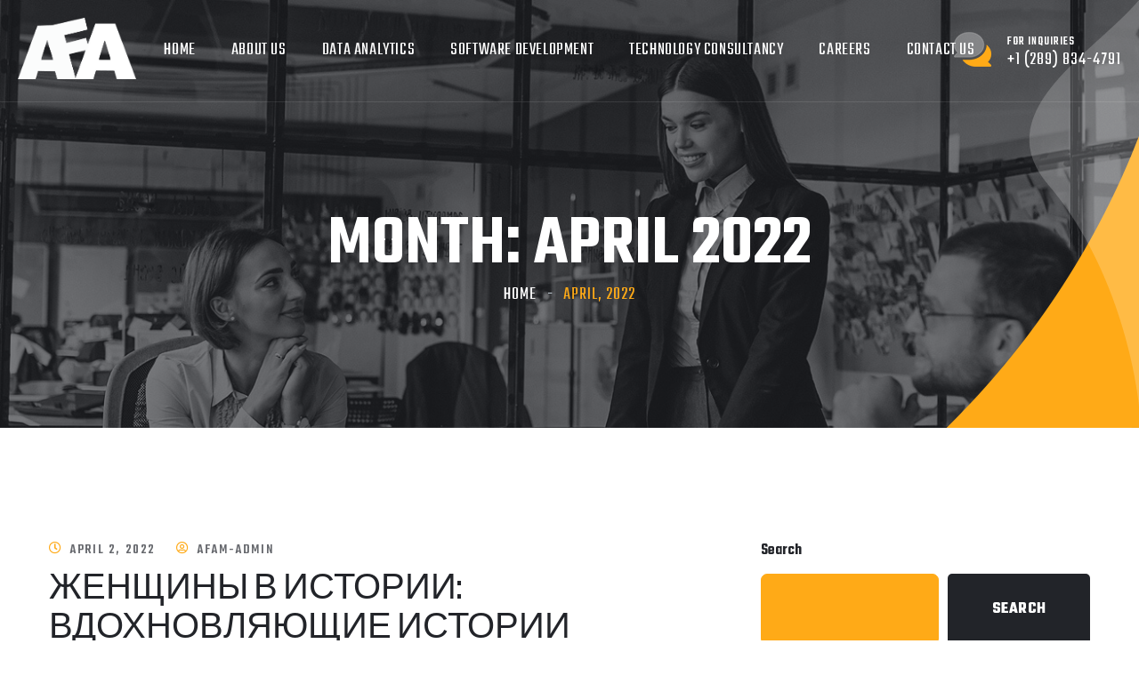

--- FILE ---
content_type: text/html; charset=UTF-8
request_url: https://afam-tech.com/2022/04/
body_size: 15878
content:
<!doctype html>
<html lang="en-US"
	prefix="og: https://ogp.me/ns#" >

<head>
	<meta charset="UTF-8">
	<meta name="viewport" content="width=device-width, initial-scale=1">
	<link rel="profile" href="https://gmpg.org/xfn/11">

	<title>April, 2022 - Afam Tech</title>

		<!-- All in One SEO 4.1.6.2 -->
		<meta name="robots" content="max-image-preview:large" />
		<link rel="canonical" href="https://afam-tech.com/2022/04/" />
		<script type="application/ld+json" class="aioseo-schema">
			{"@context":"https:\/\/schema.org","@graph":[{"@type":"WebSite","@id":"https:\/\/afam-tech.com\/#website","url":"https:\/\/afam-tech.com\/","name":"Afam Tech","description":"One-stop solution","inLanguage":"en-US","publisher":{"@id":"https:\/\/afam-tech.com\/#organization"}},{"@type":"Organization","@id":"https:\/\/afam-tech.com\/#organization","name":"Afam Tech","url":"https:\/\/afam-tech.com\/","logo":{"@type":"ImageObject","@id":"https:\/\/afam-tech.com\/#organizationLogo","url":"https:\/\/afam-tech.com\/wp-content\/uploads\/2021\/09\/Afam1-5.png","width":634,"height":329},"image":{"@id":"https:\/\/afam-tech.com\/#organizationLogo"}},{"@type":"BreadcrumbList","@id":"https:\/\/afam-tech.com\/2022\/04\/#breadcrumblist","itemListElement":[{"@type":"ListItem","@id":"https:\/\/afam-tech.com\/#listItem","position":1,"item":{"@type":"WebPage","@id":"https:\/\/afam-tech.com\/","name":"Home","description":"Building the Future with Technology Your Business Our Passion Discover More welcome to Afam Tech Your Pride Our Acclaim Discover More Afam tech . We are committed to providing our customers with exceptional service while offering our employees the best training. AFAM-Tech started its journey 06 years ago as part of a start-up working on [\u2026]","url":"https:\/\/afam-tech.com\/"},"nextItem":"https:\/\/afam-tech.com\/2022\/#listItem"},{"@type":"ListItem","@id":"https:\/\/afam-tech.com\/2022\/#listItem","position":2,"item":{"@type":"WebPage","@id":"https:\/\/afam-tech.com\/2022\/","name":"2022","url":"https:\/\/afam-tech.com\/2022\/"},"nextItem":"https:\/\/afam-tech.com\/2022\/04\/#listItem","previousItem":"https:\/\/afam-tech.com\/#listItem"},{"@type":"ListItem","@id":"https:\/\/afam-tech.com\/2022\/04\/#listItem","position":3,"item":{"@type":"WebPage","@id":"https:\/\/afam-tech.com\/2022\/04\/","name":"April, 2022","url":"https:\/\/afam-tech.com\/2022\/04\/"},"previousItem":"https:\/\/afam-tech.com\/2022\/#listItem"}]},{"@type":"CollectionPage","@id":"https:\/\/afam-tech.com\/2022\/04\/#collectionpage","url":"https:\/\/afam-tech.com\/2022\/04\/","name":"April, 2022 - Afam Tech","inLanguage":"en-US","isPartOf":{"@id":"https:\/\/afam-tech.com\/#website"},"breadcrumb":{"@id":"https:\/\/afam-tech.com\/2022\/04\/#breadcrumblist"}}]}
		</script>
		<!-- All in One SEO -->

<link rel='dns-prefetch' href='//fonts.googleapis.com' />
<link rel="alternate" type="application/rss+xml" title="Afam Tech &raquo; Feed" href="https://afam-tech.com/feed/" />
<link rel="alternate" type="application/rss+xml" title="Afam Tech &raquo; Comments Feed" href="https://afam-tech.com/comments/feed/" />
		<!-- This site uses the Google Analytics by MonsterInsights plugin v8.0.0 - Using Analytics tracking - https://www.monsterinsights.com/ -->
		<!-- Note: MonsterInsights is not currently configured on this site. The site owner needs to authenticate with Google Analytics in the MonsterInsights settings panel. -->
					<!-- No UA code set -->
				<!-- / Google Analytics by MonsterInsights -->
		<script>
window._wpemojiSettings = {"baseUrl":"https:\/\/s.w.org\/images\/core\/emoji\/14.0.0\/72x72\/","ext":".png","svgUrl":"https:\/\/s.w.org\/images\/core\/emoji\/14.0.0\/svg\/","svgExt":".svg","source":{"concatemoji":"https:\/\/afam-tech.com\/wp-includes\/js\/wp-emoji-release.min.js?ver=6.3.1"}};
/*! This file is auto-generated */
!function(i,n){var o,s,e;function c(e){try{var t={supportTests:e,timestamp:(new Date).valueOf()};sessionStorage.setItem(o,JSON.stringify(t))}catch(e){}}function p(e,t,n){e.clearRect(0,0,e.canvas.width,e.canvas.height),e.fillText(t,0,0);var t=new Uint32Array(e.getImageData(0,0,e.canvas.width,e.canvas.height).data),r=(e.clearRect(0,0,e.canvas.width,e.canvas.height),e.fillText(n,0,0),new Uint32Array(e.getImageData(0,0,e.canvas.width,e.canvas.height).data));return t.every(function(e,t){return e===r[t]})}function u(e,t,n){switch(t){case"flag":return n(e,"\ud83c\udff3\ufe0f\u200d\u26a7\ufe0f","\ud83c\udff3\ufe0f\u200b\u26a7\ufe0f")?!1:!n(e,"\ud83c\uddfa\ud83c\uddf3","\ud83c\uddfa\u200b\ud83c\uddf3")&&!n(e,"\ud83c\udff4\udb40\udc67\udb40\udc62\udb40\udc65\udb40\udc6e\udb40\udc67\udb40\udc7f","\ud83c\udff4\u200b\udb40\udc67\u200b\udb40\udc62\u200b\udb40\udc65\u200b\udb40\udc6e\u200b\udb40\udc67\u200b\udb40\udc7f");case"emoji":return!n(e,"\ud83e\udef1\ud83c\udffb\u200d\ud83e\udef2\ud83c\udfff","\ud83e\udef1\ud83c\udffb\u200b\ud83e\udef2\ud83c\udfff")}return!1}function f(e,t,n){var r="undefined"!=typeof WorkerGlobalScope&&self instanceof WorkerGlobalScope?new OffscreenCanvas(300,150):i.createElement("canvas"),a=r.getContext("2d",{willReadFrequently:!0}),o=(a.textBaseline="top",a.font="600 32px Arial",{});return e.forEach(function(e){o[e]=t(a,e,n)}),o}function t(e){var t=i.createElement("script");t.src=e,t.defer=!0,i.head.appendChild(t)}"undefined"!=typeof Promise&&(o="wpEmojiSettingsSupports",s=["flag","emoji"],n.supports={everything:!0,everythingExceptFlag:!0},e=new Promise(function(e){i.addEventListener("DOMContentLoaded",e,{once:!0})}),new Promise(function(t){var n=function(){try{var e=JSON.parse(sessionStorage.getItem(o));if("object"==typeof e&&"number"==typeof e.timestamp&&(new Date).valueOf()<e.timestamp+604800&&"object"==typeof e.supportTests)return e.supportTests}catch(e){}return null}();if(!n){if("undefined"!=typeof Worker&&"undefined"!=typeof OffscreenCanvas&&"undefined"!=typeof URL&&URL.createObjectURL&&"undefined"!=typeof Blob)try{var e="postMessage("+f.toString()+"("+[JSON.stringify(s),u.toString(),p.toString()].join(",")+"));",r=new Blob([e],{type:"text/javascript"}),a=new Worker(URL.createObjectURL(r),{name:"wpTestEmojiSupports"});return void(a.onmessage=function(e){c(n=e.data),a.terminate(),t(n)})}catch(e){}c(n=f(s,u,p))}t(n)}).then(function(e){for(var t in e)n.supports[t]=e[t],n.supports.everything=n.supports.everything&&n.supports[t],"flag"!==t&&(n.supports.everythingExceptFlag=n.supports.everythingExceptFlag&&n.supports[t]);n.supports.everythingExceptFlag=n.supports.everythingExceptFlag&&!n.supports.flag,n.DOMReady=!1,n.readyCallback=function(){n.DOMReady=!0}}).then(function(){return e}).then(function(){var e;n.supports.everything||(n.readyCallback(),(e=n.source||{}).concatemoji?t(e.concatemoji):e.wpemoji&&e.twemoji&&(t(e.twemoji),t(e.wpemoji)))}))}((window,document),window._wpemojiSettings);
</script>
<style>
img.wp-smiley,
img.emoji {
	display: inline !important;
	border: none !important;
	box-shadow: none !important;
	height: 1em !important;
	width: 1em !important;
	margin: 0 0.07em !important;
	vertical-align: -0.1em !important;
	background: none !important;
	padding: 0 !important;
}
</style>
	
<link rel='stylesheet' id='wp-block-library-css' href='https://afam-tech.com/wp-includes/css/dist/block-library/style.min.css?ver=6.3.1' media='all' />
<style id='classic-theme-styles-inline-css'>
/*! This file is auto-generated */
.wp-block-button__link{color:#fff;background-color:#32373c;border-radius:9999px;box-shadow:none;text-decoration:none;padding:calc(.667em + 2px) calc(1.333em + 2px);font-size:1.125em}.wp-block-file__button{background:#32373c;color:#fff;text-decoration:none}
</style>
<style id='global-styles-inline-css'>
body{--wp--preset--color--black: #000000;--wp--preset--color--cyan-bluish-gray: #abb8c3;--wp--preset--color--white: #ffffff;--wp--preset--color--pale-pink: #f78da7;--wp--preset--color--vivid-red: #cf2e2e;--wp--preset--color--luminous-vivid-orange: #ff6900;--wp--preset--color--luminous-vivid-amber: #fcb900;--wp--preset--color--light-green-cyan: #7bdcb5;--wp--preset--color--vivid-green-cyan: #00d084;--wp--preset--color--pale-cyan-blue: #8ed1fc;--wp--preset--color--vivid-cyan-blue: #0693e3;--wp--preset--color--vivid-purple: #9b51e0;--wp--preset--gradient--vivid-cyan-blue-to-vivid-purple: linear-gradient(135deg,rgba(6,147,227,1) 0%,rgb(155,81,224) 100%);--wp--preset--gradient--light-green-cyan-to-vivid-green-cyan: linear-gradient(135deg,rgb(122,220,180) 0%,rgb(0,208,130) 100%);--wp--preset--gradient--luminous-vivid-amber-to-luminous-vivid-orange: linear-gradient(135deg,rgba(252,185,0,1) 0%,rgba(255,105,0,1) 100%);--wp--preset--gradient--luminous-vivid-orange-to-vivid-red: linear-gradient(135deg,rgba(255,105,0,1) 0%,rgb(207,46,46) 100%);--wp--preset--gradient--very-light-gray-to-cyan-bluish-gray: linear-gradient(135deg,rgb(238,238,238) 0%,rgb(169,184,195) 100%);--wp--preset--gradient--cool-to-warm-spectrum: linear-gradient(135deg,rgb(74,234,220) 0%,rgb(151,120,209) 20%,rgb(207,42,186) 40%,rgb(238,44,130) 60%,rgb(251,105,98) 80%,rgb(254,248,76) 100%);--wp--preset--gradient--blush-light-purple: linear-gradient(135deg,rgb(255,206,236) 0%,rgb(152,150,240) 100%);--wp--preset--gradient--blush-bordeaux: linear-gradient(135deg,rgb(254,205,165) 0%,rgb(254,45,45) 50%,rgb(107,0,62) 100%);--wp--preset--gradient--luminous-dusk: linear-gradient(135deg,rgb(255,203,112) 0%,rgb(199,81,192) 50%,rgb(65,88,208) 100%);--wp--preset--gradient--pale-ocean: linear-gradient(135deg,rgb(255,245,203) 0%,rgb(182,227,212) 50%,rgb(51,167,181) 100%);--wp--preset--gradient--electric-grass: linear-gradient(135deg,rgb(202,248,128) 0%,rgb(113,206,126) 100%);--wp--preset--gradient--midnight: linear-gradient(135deg,rgb(2,3,129) 0%,rgb(40,116,252) 100%);--wp--preset--font-size--small: 13px;--wp--preset--font-size--medium: 20px;--wp--preset--font-size--large: 36px;--wp--preset--font-size--x-large: 42px;--wp--preset--spacing--20: 0.44rem;--wp--preset--spacing--30: 0.67rem;--wp--preset--spacing--40: 1rem;--wp--preset--spacing--50: 1.5rem;--wp--preset--spacing--60: 2.25rem;--wp--preset--spacing--70: 3.38rem;--wp--preset--spacing--80: 5.06rem;--wp--preset--shadow--natural: 6px 6px 9px rgba(0, 0, 0, 0.2);--wp--preset--shadow--deep: 12px 12px 50px rgba(0, 0, 0, 0.4);--wp--preset--shadow--sharp: 6px 6px 0px rgba(0, 0, 0, 0.2);--wp--preset--shadow--outlined: 6px 6px 0px -3px rgba(255, 255, 255, 1), 6px 6px rgba(0, 0, 0, 1);--wp--preset--shadow--crisp: 6px 6px 0px rgba(0, 0, 0, 1);}:where(.is-layout-flex){gap: 0.5em;}:where(.is-layout-grid){gap: 0.5em;}body .is-layout-flow > .alignleft{float: left;margin-inline-start: 0;margin-inline-end: 2em;}body .is-layout-flow > .alignright{float: right;margin-inline-start: 2em;margin-inline-end: 0;}body .is-layout-flow > .aligncenter{margin-left: auto !important;margin-right: auto !important;}body .is-layout-constrained > .alignleft{float: left;margin-inline-start: 0;margin-inline-end: 2em;}body .is-layout-constrained > .alignright{float: right;margin-inline-start: 2em;margin-inline-end: 0;}body .is-layout-constrained > .aligncenter{margin-left: auto !important;margin-right: auto !important;}body .is-layout-constrained > :where(:not(.alignleft):not(.alignright):not(.alignfull)){max-width: var(--wp--style--global--content-size);margin-left: auto !important;margin-right: auto !important;}body .is-layout-constrained > .alignwide{max-width: var(--wp--style--global--wide-size);}body .is-layout-flex{display: flex;}body .is-layout-flex{flex-wrap: wrap;align-items: center;}body .is-layout-flex > *{margin: 0;}body .is-layout-grid{display: grid;}body .is-layout-grid > *{margin: 0;}:where(.wp-block-columns.is-layout-flex){gap: 2em;}:where(.wp-block-columns.is-layout-grid){gap: 2em;}:where(.wp-block-post-template.is-layout-flex){gap: 1.25em;}:where(.wp-block-post-template.is-layout-grid){gap: 1.25em;}.has-black-color{color: var(--wp--preset--color--black) !important;}.has-cyan-bluish-gray-color{color: var(--wp--preset--color--cyan-bluish-gray) !important;}.has-white-color{color: var(--wp--preset--color--white) !important;}.has-pale-pink-color{color: var(--wp--preset--color--pale-pink) !important;}.has-vivid-red-color{color: var(--wp--preset--color--vivid-red) !important;}.has-luminous-vivid-orange-color{color: var(--wp--preset--color--luminous-vivid-orange) !important;}.has-luminous-vivid-amber-color{color: var(--wp--preset--color--luminous-vivid-amber) !important;}.has-light-green-cyan-color{color: var(--wp--preset--color--light-green-cyan) !important;}.has-vivid-green-cyan-color{color: var(--wp--preset--color--vivid-green-cyan) !important;}.has-pale-cyan-blue-color{color: var(--wp--preset--color--pale-cyan-blue) !important;}.has-vivid-cyan-blue-color{color: var(--wp--preset--color--vivid-cyan-blue) !important;}.has-vivid-purple-color{color: var(--wp--preset--color--vivid-purple) !important;}.has-black-background-color{background-color: var(--wp--preset--color--black) !important;}.has-cyan-bluish-gray-background-color{background-color: var(--wp--preset--color--cyan-bluish-gray) !important;}.has-white-background-color{background-color: var(--wp--preset--color--white) !important;}.has-pale-pink-background-color{background-color: var(--wp--preset--color--pale-pink) !important;}.has-vivid-red-background-color{background-color: var(--wp--preset--color--vivid-red) !important;}.has-luminous-vivid-orange-background-color{background-color: var(--wp--preset--color--luminous-vivid-orange) !important;}.has-luminous-vivid-amber-background-color{background-color: var(--wp--preset--color--luminous-vivid-amber) !important;}.has-light-green-cyan-background-color{background-color: var(--wp--preset--color--light-green-cyan) !important;}.has-vivid-green-cyan-background-color{background-color: var(--wp--preset--color--vivid-green-cyan) !important;}.has-pale-cyan-blue-background-color{background-color: var(--wp--preset--color--pale-cyan-blue) !important;}.has-vivid-cyan-blue-background-color{background-color: var(--wp--preset--color--vivid-cyan-blue) !important;}.has-vivid-purple-background-color{background-color: var(--wp--preset--color--vivid-purple) !important;}.has-black-border-color{border-color: var(--wp--preset--color--black) !important;}.has-cyan-bluish-gray-border-color{border-color: var(--wp--preset--color--cyan-bluish-gray) !important;}.has-white-border-color{border-color: var(--wp--preset--color--white) !important;}.has-pale-pink-border-color{border-color: var(--wp--preset--color--pale-pink) !important;}.has-vivid-red-border-color{border-color: var(--wp--preset--color--vivid-red) !important;}.has-luminous-vivid-orange-border-color{border-color: var(--wp--preset--color--luminous-vivid-orange) !important;}.has-luminous-vivid-amber-border-color{border-color: var(--wp--preset--color--luminous-vivid-amber) !important;}.has-light-green-cyan-border-color{border-color: var(--wp--preset--color--light-green-cyan) !important;}.has-vivid-green-cyan-border-color{border-color: var(--wp--preset--color--vivid-green-cyan) !important;}.has-pale-cyan-blue-border-color{border-color: var(--wp--preset--color--pale-cyan-blue) !important;}.has-vivid-cyan-blue-border-color{border-color: var(--wp--preset--color--vivid-cyan-blue) !important;}.has-vivid-purple-border-color{border-color: var(--wp--preset--color--vivid-purple) !important;}.has-vivid-cyan-blue-to-vivid-purple-gradient-background{background: var(--wp--preset--gradient--vivid-cyan-blue-to-vivid-purple) !important;}.has-light-green-cyan-to-vivid-green-cyan-gradient-background{background: var(--wp--preset--gradient--light-green-cyan-to-vivid-green-cyan) !important;}.has-luminous-vivid-amber-to-luminous-vivid-orange-gradient-background{background: var(--wp--preset--gradient--luminous-vivid-amber-to-luminous-vivid-orange) !important;}.has-luminous-vivid-orange-to-vivid-red-gradient-background{background: var(--wp--preset--gradient--luminous-vivid-orange-to-vivid-red) !important;}.has-very-light-gray-to-cyan-bluish-gray-gradient-background{background: var(--wp--preset--gradient--very-light-gray-to-cyan-bluish-gray) !important;}.has-cool-to-warm-spectrum-gradient-background{background: var(--wp--preset--gradient--cool-to-warm-spectrum) !important;}.has-blush-light-purple-gradient-background{background: var(--wp--preset--gradient--blush-light-purple) !important;}.has-blush-bordeaux-gradient-background{background: var(--wp--preset--gradient--blush-bordeaux) !important;}.has-luminous-dusk-gradient-background{background: var(--wp--preset--gradient--luminous-dusk) !important;}.has-pale-ocean-gradient-background{background: var(--wp--preset--gradient--pale-ocean) !important;}.has-electric-grass-gradient-background{background: var(--wp--preset--gradient--electric-grass) !important;}.has-midnight-gradient-background{background: var(--wp--preset--gradient--midnight) !important;}.has-small-font-size{font-size: var(--wp--preset--font-size--small) !important;}.has-medium-font-size{font-size: var(--wp--preset--font-size--medium) !important;}.has-large-font-size{font-size: var(--wp--preset--font-size--large) !important;}.has-x-large-font-size{font-size: var(--wp--preset--font-size--x-large) !important;}
.wp-block-navigation a:where(:not(.wp-element-button)){color: inherit;}
:where(.wp-block-post-template.is-layout-flex){gap: 1.25em;}:where(.wp-block-post-template.is-layout-grid){gap: 1.25em;}
:where(.wp-block-columns.is-layout-flex){gap: 2em;}:where(.wp-block-columns.is-layout-grid){gap: 2em;}
.wp-block-pullquote{font-size: 1.5em;line-height: 1.6;}
</style>
<link rel='stylesheet' id='contact-form-7-css' href='https://afam-tech.com/wp-content/plugins/contact-form-7/includes/css/styles.css?ver=5.4.2' media='all' />
<link rel='stylesheet' id='owl-carousel-css' href='https://afam-tech.com/wp-content/plugins/linoor-addon/assets/vendors/owl-carousel/owl.css?ver=1632387156' media='all' />
<link rel='stylesheet' id='jarallax-css' href='https://afam-tech.com/wp-content/plugins/linoor-addon/assets/vendors/jarallax/jarallax.css?ver=1632387156' media='all' />
<link rel='stylesheet' id='animate-css' href='https://afam-tech.com/wp-content/plugins/linoor-addon/assets/vendors/animate/animate.min.css?ver=1632387156' media='all' />
<link rel='stylesheet' id='jquery-fancybox-css' href='https://afam-tech.com/wp-content/plugins/linoor-addon/assets/vendors/jquery-fancybox/jquery.fancybox.min.css?ver=1632387156' media='all' />
<link rel='stylesheet' id='jquery-ui-css' href='https://afam-tech.com/wp-content/plugins/linoor-addon/assets/vendors/jquery-ui/jquery-ui.css?ver=1632387156' media='all' />
<link rel='stylesheet' id='linoor-fonts-css' href='//fonts.googleapis.com/css?family=Rubik%3A300%2C400%2C700%7CTeko%3A300%2C400%2C500%2C600%2C700%26subset%3Dlatin%2Clatin-ext' media='all' />
<link rel='stylesheet' id='flaticons-css' href='https://afam-tech.com/wp-content/themes/linoor/assets/vendors/flaticons/css/flaticon.css?ver=1.1' media='all' />
<link rel='stylesheet' id='bootstrap-css' href='https://afam-tech.com/wp-content/themes/linoor/assets/vendors/bootstrap/css/bootstrap.min.css?ver=4.5.3' media='all' />
<link rel='stylesheet' id='fontawesome-css' href='https://afam-tech.com/wp-content/themes/linoor/assets/vendors/fontawesome/css/all.min.css?ver=5.15.1' media='all' />
<link rel='stylesheet' id='linoor-style-css' href='https://afam-tech.com/wp-content/themes/linoor/style.css?ver=1769020952' media='all' />
<link rel='stylesheet' id='linoor-main-css' href='https://afam-tech.com/wp-content/themes/linoor/assets/css/linoor-main.css?ver=1769020952' media='all' />
<style id='linoor-main-inline-css'>
:root {--thm-base: #ffaa17; --thm-black: #222429; }.page-banner .image-layer { background-image: url(http://afam-tech.com/wp-content/uploads/2021/09/image-7.jpg); } 
</style>
<link rel='stylesheet' id='linoor-responsive-css' href='https://afam-tech.com/wp-content/themes/linoor/assets/css/linoor-responsive.css?ver=1769020952' media='all' />
<link rel='stylesheet' id='srpw-style-css' href='https://afam-tech.com/wp-content/plugins/smart-recent-posts-widget/assets/css/srpw-frontend.css?ver=6.3.1' media='all' />
<script src='https://afam-tech.com/wp-includes/js/jquery/jquery.min.js?ver=3.7.0' id='jquery-core-js'></script>
<script src='https://afam-tech.com/wp-includes/js/jquery/jquery-migrate.min.js?ver=3.4.1' id='jquery-migrate-js'></script>
<link rel="https://api.w.org/" href="https://afam-tech.com/wp-json/" /><link rel="EditURI" type="application/rsd+xml" title="RSD" href="https://afam-tech.com/xmlrpc.php?rsd" />
<meta name="generator" content="WordPress 6.3.1" />
<link rel="icon" href="https://afam-tech.com/wp-content/uploads/2023/02/cropped-Logo-bookmark-1-32x32.png" sizes="32x32" />
<link rel="icon" href="https://afam-tech.com/wp-content/uploads/2023/02/cropped-Logo-bookmark-1-192x192.png" sizes="192x192" />
<link rel="apple-touch-icon" href="https://afam-tech.com/wp-content/uploads/2023/02/cropped-Logo-bookmark-1-180x180.png" />
<meta name="msapplication-TileImage" content="https://afam-tech.com/wp-content/uploads/2023/02/cropped-Logo-bookmark-1-270x270.png" />
		<style id="wp-custom-css">
			.page-id-1456 .about-section-two .image-box{
	margin-top:0 !important;
}		</style>
		<style id="kirki-inline-styles"></style></head>

<body class="archive date wp-custom-logo hfeed elementor-default elementor-kit-7">
	
				<!-- Preloader -->
		<div class="preloader">
			<div class="icon"></div>
		</div>
	
	
	<div class="page-wrapper ">
		<div id="page" class="site">



			

			<!-- theme header -->
			


    <!-- Main Header -->
        <header class="main-header header-style-one sticky-menu">

        <!-- Header Upper -->
        <div class="header-upper">
            <div class="inner-container clearfix">
                <!--Logo-->
                <div class="logo-box">
                    <div class="logo">
                        <a href="https://afam-tech.com/">
                            <img width="133" src="https://afam-tech.com/wp-content/uploads/2021/09/Afam1-5.png" alt="Afam Tech">                        </a>
                    </div>
                </div>
                <div class="nav-outer clearfix">
                    <!--Mobile Navigation Toggler-->
                    <div class="mobile-nav-toggler"><span class="icon flaticon-menu-2"></span><span class="txt">Menu</span></div>

                    <!-- Main Menu -->
                    <nav class="main-menu navbar-expand-md navbar-light">
                        <div class="collapse navbar-collapse show clearfix" id="navbarSupportedContent">
                            <div class="menu-main-menu-container"><ul id="primary-menu" class="navigation clearfix"><li id="menu-item-10" class="menu-item menu-item-type-custom menu-item-object-custom menu-item-home menu-item-10"><a href="http://afam-tech.com/">Home</a></li>
<li id="menu-item-168" class="menu-item menu-item-type-post_type menu-item-object-page menu-item-168"><a href="https://afam-tech.com/about-us/">About Us</a></li>
<li id="menu-item-1435" class="menu-item menu-item-type-post_type menu-item-object-page menu-item-1435"><a href="https://afam-tech.com/data-analytics/">Data Analytics</a></li>
<li id="menu-item-1463" class="menu-item menu-item-type-post_type menu-item-object-page menu-item-1463"><a href="https://afam-tech.com/software-development/">Software Development</a></li>
<li id="menu-item-1478" class="menu-item menu-item-type-post_type menu-item-object-page menu-item-1478"><a href="https://afam-tech.com/technology-consultancy/">Technology Consultancy</a></li>
<li id="menu-item-1548" class="menu-item menu-item-type-post_type menu-item-object-page menu-item-1548"><a href="https://afam-tech.com/careers/">Careers</a></li>
<li id="menu-item-167" class="menu-item menu-item-type-post_type menu-item-object-page menu-item-167"><a href="https://afam-tech.com/contact-us/">Contact Us</a></li>
</ul></div>                        </div>
                    </nav>
                </div>

                <div class="other-links clearfix">
                    <!--Search Btn-->
                                        
                                                                <div class="link-box">
                            <div class="call-us">
                                <a class="link" href="tel:+1%20(289)%20834-4791">
                                    <span class="icon"></span>
                                    <span class="sub-text">For Inquiries</span>
                                    <span class="number">+1 (289) 834-4791</span>
                                </a>
                            </div>
                        </div>
                                    </div>

            </div>
        </div>
        <!--End Header Upper-->


    </header>
    <!-- End Main Header -->

    <!--Search Popup-->
    <div class="search-popup">
        <div class="search-popup__overlay">
        </div><!-- /.search-popup__overlay -->
        <div class="search-popup__inner">
            <form role="search" method="get" class="searchform" action="https://afam-tech.com/" >
        <input type="text" value="" name="s" placeholder="Search here...">
        <button type="submit"><i class="icon flaticon-magnifying-glass-1"></i></button>
    </form>        </div><!-- /.search-popup__inner -->
    </div><!-- /.search-popup -->


    <!--Mobile Menu-->
    <div class="side-menu__block">
        <div class="side-menu__block-overlay">
        </div><!-- /.side-menu__block-overlay -->
        <div class="side-menu__block-inner ">
            <div class="side-menu__top justify-content-between">
                <div class="logo">
                    <a href="https://afam-tech.com/">
                        <img width="133" src="https://afam-tech.com/wp-content/uploads/2021/09/Afam1-5.png" alt="Afam Tech">                    </a>
                </div>
                <a href="#" class="side-menu__toggler side-menu__close-btn"></a>
            </div><!-- /.side-menu__top -->


            <nav class="mobile-nav__container">
                <!-- content is loading via js -->
            </nav>
                                        <div class="side-menu__sep"></div><!-- /.side-menu__sep -->
                        <div class="side-menu__content">
                                                        <p> Using our ability to conceptualize, we design, innovate, and implement with the latest and advanced tech proficiency.</p>
                    <p><a href="mailto:info@afam-tech.com">info@afam-tech.com</a> <br> <a href="+1 (289) 834-4791">Tel: +1 (289) 834-4791</a></p>
                                                   <div class="side-menu__social">
                                                                                            <a href="http://facebook.com"><i class="fab fa-facebook"></i></a>
                                                    <a href="https://twitter.com/"><i class="fab fa-twitter"></i></a>
                                                    <a href="https://linkedin.com/"><i class="fab fa-linkedin-in"></i></a>
                                                    <a href="https://pinterest.com/"><i class="fab fa-pinterest-p"></i></a>
                                                            </div>
            </div><!-- /.side-menu__content -->
        </div><!-- /.side-menu__block-inner -->
    </div><!-- /.side-menu__block -->


                <a href="#" data-target="html" class="scroll-to-target scroll-to-top"><i class="fa fa-angle-up"></i></a>

    

							
<!-- Banner Section -->
<section class="page-banner">
    <div class="image-layer"></div>
    <div class="shape-1"></div>
    <div class="shape-2"></div>
    <div class="banner-inner">
        <div class="auto-container">
            <div class="inner-container clearfix">
                                <h1>
                                            Month: <span>April 2022</span>                                    </h1>

                
                                    <div class="page-nav">
                        <ul class="bread-crumb clearfix"><li class="thm-breadcrumb__item"><a href="https://afam-tech.com">Home</a></li><li class="breadcrumb__item active"> <span>April, 2022</span></li></ul>                    </div>
                            </div>
        </div>
    </div>
</section>
<!--End Banner Section -->			

<div class="sidebar-page-container">
	<div class="auto-container">
		<div class="row clearfix">

			<!--Content Side-->
			<div class="content-side col-lg-8 col-md-12 col-sm-12">
				<main id="primary" class="site-main blog-posts">
					
<article id="post-9886" class="news-block-two post-9886 post type-post status-publish format-standard hentry category-uncategorized tag-today">
	<div class="inner-box">
				<div class="lower-box">
			<header class="entry-header">

									<div class="post-meta">
						<ul class="clearfix list-unstyled m-0 p-0">
							<li><span class="posted-on"><i class="far fa-clock"></i> <a href="https://afam-tech.com/%d0%b6%d0%b5%d0%bd%d1%89%d0%b8%d0%bd%d1%8b-%d0%b2-%d0%b8%d1%81%d1%82%d0%be%d1%80%d0%b8%d0%b8-%d0%b2%d0%b4%d0%be%d1%85%d0%bd%d0%be%d0%b2%d0%bb%d1%8f%d1%8e%d1%89%d0%b8%d0%b5-%d0%b8%d1%81%d1%82%d0%be/" rel="bookmark"><time class="entry-date published" datetime="2022-04-02T02:08:00+00:00">April 2, 2022</time><time class="updated" datetime="2024-02-12T07:26:15+00:00">February 12, 2024</time></a></span></li>
							<li><span class="byline"><span class="far fa-user-circle"></span> <span class="author vcard"><a class="url fn n" href="https://afam-tech.com/author/afam-admin/">afam-admin</a></span></span></li>
													</ul>
					</div><!-- .post-meta -->
				
				<h4 class="entry-title"><a href="https://afam-tech.com/%d0%b6%d0%b5%d0%bd%d1%89%d0%b8%d0%bd%d1%8b-%d0%b2-%d0%b8%d1%81%d1%82%d0%be%d1%80%d0%b8%d0%b8-%d0%b2%d0%b4%d0%be%d1%85%d0%bd%d0%be%d0%b2%d0%bb%d1%8f%d1%8e%d1%89%d0%b8%d0%b5-%d0%b8%d1%81%d1%82%d0%be/" rel="bookmark">Женщины в истории: Вдохновляющие истории успеха  SOVA Today</a></h4>
			</header><!-- .entry-header -->

			<div class="entry-content clearfix text">
				И для Ольги Флёр, и для Екатерины Румянцевой таким правильным и полезным окружением в свое время стало сообщество клуба «Атланты». Рассматривая истории сильных женщин, добившихся успеха, нельзя не упомянуть о Екатерине Румянцевой. Интервьюеры часто называют ее «королевой элитной недвижимости». Также
				<div class="link-box"><a class="theme-btn" href="https://afam-tech.com/%d0%b6%d0%b5%d0%bd%d1%89%d0%b8%d0%bd%d1%8b-%d0%b2-%d0%b8%d1%81%d1%82%d0%be%d1%80%d0%b8%d0%b8-%d0%b2%d0%b4%d0%be%d1%85%d0%bd%d0%be%d0%b2%d0%bb%d1%8f%d1%8e%d1%89%d0%b8%d0%b5-%d0%b8%d1%81%d1%82%d0%be/">Read More</a>
				</div><!-- .entry-content -->
			</div><!-- /.lower-box -->
		</div>
	</div>
</article><!-- #post-9886 -->
						<div class="col-lg-12">
							<div class="blog-post-pagination">
															</div><!-- /.blog-post-pagination -->
						</div><!-- /.col-lg-12 -->

					
				</main><!-- #main -->
			</div>

							<!--Sidebar Side-->
				<div class="sidebar-side col-lg-4 col-md-12 col-sm-12">
					<aside class="sidebar blog-sidebar">
						
<aside id="secondary" class="widget-area">
	<section id="block-2" class="widget sidebar-widget widget_block widget_search"><div class="widget-inner"><form role="search" method="get" action="https://afam-tech.com/" class="wp-block-search__button-outside wp-block-search__text-button wp-block-search"><label class="wp-block-search__label" for="wp-block-search__input-1" >Search</label><div class="wp-block-search__inside-wrapper " ><input class="wp-block-search__input" id="wp-block-search__input-1" placeholder="" value="" type="search" name="s" required /><button aria-label="Search" class="wp-block-search__button wp-element-button" type="submit" >Search</button></div></form></div></section><section id="block-3" class="widget sidebar-widget widget_block"><div class="widget-inner"><div class="wp-block-group is-layout-flow wp-block-group-is-layout-flow"><div class="wp-block-group__inner-container"><h2 class="wp-block-heading">Recent Posts</h2><ul class="wp-block-latest-posts__list wp-block-latest-posts"><li><a class="wp-block-latest-posts__post-title" href="https://afam-tech.com/the-quickest-easiest-way-to-kazino/">The Quickest &#038; Easiest Way To kazino</a></li>
<li><a class="wp-block-latest-posts__post-title" href="https://afam-tech.com/gama-casino-%d0%b3%d0%b0%d0%bc%d0%b0-%d0%ba%d0%b0%d0%b7%d0%b8%d0%bd%d0%be-%f0%9f%9b%a1%ef%b8%8f-%d0%b8%d0%b3%d1%80%d0%b0%d1%82%d1%8c-%d0%be%d0%bd%d0%bb%d0%b0%d0%b9%d0%bd-gama-%d0%ba%d0%b0%d0%b7/">Gama Casino (Гама Казино) 🛡️ Играть Онлайн Gama Казино Официальный Сайт</a></li>
<li><a class="wp-block-latest-posts__post-title" href="https://afam-tech.com/new88-chien-thuat-chuyen-ngan-trong-bong-da-giac-mon-ca-cuoc/">New88 Chiến Thuật Chuyền Ngắn Trong Bóng Đá &#8211; Giấc Môn Cá Cược</a></li>
<li><a class="wp-block-latest-posts__post-title" href="https://afam-tech.com/cac-ngoi-sao-bong-da-noi-tieng-8xbet/">Các Ngôi Sao Bóng Đá Nổi Tiếng 8XBet</a></li>
<li><a class="wp-block-latest-posts__post-title" href="https://afam-tech.com/onlaynplatforma-1win-igrovoy-klub-i-bukmekerskaya-kontora-s-bogatym-assortimentom-razvlecheniy-i-vysokimi-koeffitsientami/">Онлайн-платформа 1win &#8211; игровой клуб и букмекерская контора с богатым ассортиментом развлечений и высокими коэффициентами+</a></li>
</ul></div></div></div></section><section id="block-4" class="widget sidebar-widget widget_block"><div class="widget-inner"><div class="wp-block-group is-layout-flow wp-block-group-is-layout-flow"><div class="wp-block-group__inner-container"><h2 class="wp-block-heading">Recent Comments</h2><div class="no-comments wp-block-latest-comments">No comments to show.</div></div></div></div></section><section id="block-5" class="widget sidebar-widget widget_block"><div class="widget-inner"><div class="wp-block-group is-layout-flow wp-block-group-is-layout-flow"><div class="wp-block-group__inner-container"><h2 class="wp-block-heading">Archives</h2><ul class="wp-block-archives-list wp-block-archives">	<li><a href='https://afam-tech.com/2024/06/'>June 2024</a></li>
	<li><a href='https://afam-tech.com/2024/05/'>May 2024</a></li>
	<li><a href='https://afam-tech.com/2024/04/'>April 2024</a></li>
	<li><a href='https://afam-tech.com/2024/03/'>March 2024</a></li>
	<li><a href='https://afam-tech.com/2024/02/'>February 2024</a></li>
	<li><a href='https://afam-tech.com/2024/01/'>January 2024</a></li>
	<li><a href='https://afam-tech.com/2023/12/'>December 2023</a></li>
	<li><a href='https://afam-tech.com/2023/11/'>November 2023</a></li>
	<li><a href='https://afam-tech.com/2023/10/'>October 2023</a></li>
	<li><a href='https://afam-tech.com/2023/09/'>September 2023</a></li>
	<li><a href='https://afam-tech.com/2023/08/'>August 2023</a></li>
	<li><a href='https://afam-tech.com/2023/07/'>July 2023</a></li>
	<li><a href='https://afam-tech.com/2023/06/'>June 2023</a></li>
	<li><a href='https://afam-tech.com/2023/05/'>May 2023</a></li>
	<li><a href='https://afam-tech.com/2023/04/'>April 2023</a></li>
	<li><a href='https://afam-tech.com/2023/03/'>March 2023</a></li>
	<li><a href='https://afam-tech.com/2023/02/'>February 2023</a></li>
	<li><a href='https://afam-tech.com/2023/01/'>January 2023</a></li>
	<li><a href='https://afam-tech.com/2022/12/'>December 2022</a></li>
	<li><a href='https://afam-tech.com/2022/11/'>November 2022</a></li>
	<li><a href='https://afam-tech.com/2022/10/'>October 2022</a></li>
	<li><a href='https://afam-tech.com/2022/09/'>September 2022</a></li>
	<li><a href='https://afam-tech.com/2022/05/'>May 2022</a></li>
	<li><a href='https://afam-tech.com/2022/04/' aria-current="page">April 2022</a></li>
	<li><a href='https://afam-tech.com/2021/08/'>August 2021</a></li>
	<li><a href='https://afam-tech.com/2021/07/'>July 2021</a></li>
	<li><a href='https://afam-tech.com/2021/04/'>April 2021</a></li>
	<li><a href='https://afam-tech.com/2020/12/'>December 2020</a></li>
	<li><a href='https://afam-tech.com/2020/09/'>September 2020</a></li>
	<li><a href='https://afam-tech.com/2020/08/'>August 2020</a></li>
	<li><a href='https://afam-tech.com/2020/05/'>May 2020</a></li>
	<li><a href='https://afam-tech.com/2020/04/'>April 2020</a></li>
	<li><a href='https://afam-tech.com/2019/11/'>November 2019</a></li>
	<li><a href='https://afam-tech.com/2019/10/'>October 2019</a></li>
	<li><a href='https://afam-tech.com/2019/09/'>September 2019</a></li>
	<li><a href='https://afam-tech.com/2019/08/'>August 2019</a></li>
	<li><a href='https://afam-tech.com/2019/07/'>July 2019</a></li>
	<li><a href='https://afam-tech.com/2019/05/'>May 2019</a></li>
	<li><a href='https://afam-tech.com/2019/04/'>April 2019</a></li>
	<li><a href='https://afam-tech.com/2018/11/'>November 2018</a></li>
	<li><a href='https://afam-tech.com/2018/10/'>October 2018</a></li>
	<li><a href='https://afam-tech.com/2018/09/'>September 2018</a></li>
	<li><a href='https://afam-tech.com/2018/08/'>August 2018</a></li>
	<li><a href='https://afam-tech.com/2018/07/'>July 2018</a></li>
	<li><a href='https://afam-tech.com/2018/05/'>May 2018</a></li>
	<li><a href='https://afam-tech.com/2018/04/'>April 2018</a></li>
	<li><a href='https://afam-tech.com/2018/02/'>February 2018</a></li>
	<li><a href='https://afam-tech.com/2018/01/'>January 2018</a></li>
	<li><a href='https://afam-tech.com/2017/12/'>December 2017</a></li>
	<li><a href='https://afam-tech.com/2017/11/'>November 2017</a></li>
	<li><a href='https://afam-tech.com/2017/09/'>September 2017</a></li>
	<li><a href='https://afam-tech.com/2017/08/'>August 2017</a></li>
	<li><a href='https://afam-tech.com/2017/07/'>July 2017</a></li>
	<li><a href='https://afam-tech.com/2017/06/'>June 2017</a></li>
	<li><a href='https://afam-tech.com/2017/05/'>May 2017</a></li>
	<li><a href='https://afam-tech.com/2016/11/'>November 2016</a></li>
	<li><a href='https://afam-tech.com/2016/08/'>August 2016</a></li>
	<li><a href='https://afam-tech.com/2016/07/'>July 2016</a></li>
	<li><a href='https://afam-tech.com/2016/06/'>June 2016</a></li>
	<li><a href='https://afam-tech.com/2016/05/'>May 2016</a></li>
	<li><a href='https://afam-tech.com/2016/04/'>April 2016</a></li>
	<li><a href='https://afam-tech.com/2016/02/'>February 2016</a></li>
	<li><a href='https://afam-tech.com/2015/12/'>December 2015</a></li>
	<li><a href='https://afam-tech.com/2015/10/'>October 2015</a></li>
	<li><a href='https://afam-tech.com/2014/11/'>November 2014</a></li>
	<li><a href='https://afam-tech.com/2014/08/'>August 2014</a></li>
	<li><a href='https://afam-tech.com/2013/07/'>July 2013</a></li>
	<li><a href='https://afam-tech.com/2013/04/'>April 2013</a></li>
	<li><a href='https://afam-tech.com/2011/05/'>May 2011</a></li>
	<li><a href='https://afam-tech.com/2010/10/'>October 2010</a></li>
	<li><a href='https://afam-tech.com/2010/04/'>April 2010</a></li>
	<li><a href='https://afam-tech.com/2008/11/'>November 2008</a></li>
</ul></div></div></div></section><section id="block-6" class="widget sidebar-widget widget_block"><div class="widget-inner"><div class="wp-block-group is-layout-flow wp-block-group-is-layout-flow"><div class="wp-block-group__inner-container"><h2 class="wp-block-heading">Categories</h2><ul class="wp-block-categories-list wp-block-categories">	<li class="cat-item cat-item-590"><a href="https://afam-tech.com/category/1w/">1w</a>
</li>
	<li class="cat-item cat-item-609"><a href="https://afam-tech.com/category/1win-az-casino/">1Win AZ Casino</a>
</li>
	<li class="cat-item cat-item-565"><a href="https://afam-tech.com/category/1win-brasil/">1Win Brasil</a>
</li>
	<li class="cat-item cat-item-622"><a href="https://afam-tech.com/category/1win-casino-brasil/">1WIN Casino Brasil</a>
</li>
	<li class="cat-item cat-item-601"><a href="https://afam-tech.com/category/1win-official-in-russia/">1WIN Official In Russia</a>
</li>
	<li class="cat-item cat-item-599"><a href="https://afam-tech.com/category/1win-turkiye/">1win Turkiye</a>
</li>
	<li class="cat-item cat-item-607"><a href="https://afam-tech.com/category/1winrussia/">1winRussia</a>
</li>
	<li class="cat-item cat-item-613"><a href="https://afam-tech.com/category/1xbet-korea/">1xbet Korea</a>
</li>
	<li class="cat-item cat-item-624"><a href="https://afam-tech.com/category/1xbet-morocco/">1xbet Morocco</a>
</li>
	<li class="cat-item cat-item-620"><a href="https://afam-tech.com/category/1xbet-russia/">1xbet russia</a>
</li>
	<li class="cat-item cat-item-605"><a href="https://afam-tech.com/category/1xbet-russian/">1xbet russian</a>
</li>
	<li class="cat-item cat-item-621"><a href="https://afam-tech.com/category/1xbet-russian1/">1xbet russian1</a>
</li>
	<li class="cat-item cat-item-603"><a href="https://afam-tech.com/category/22bet/">22bet</a>
</li>
	<li class="cat-item cat-item-259"><a href="https://afam-tech.com/category/anonymous/">anonymous</a>
</li>
	<li class="cat-item cat-item-581"><a href="https://afam-tech.com/category/arts-entertainment-music/">Arts &amp; Entertainment, Music</a>
</li>
	<li class="cat-item cat-item-57"><a href="https://afam-tech.com/category/blog/">blog</a>
</li>
	<li class="cat-item cat-item-585"><a href="https://afam-tech.com/category/business-careers/">Business, Careers</a>
</li>
	<li class="cat-item cat-item-508"><a href="https://afam-tech.com/category/casino/">casino</a>
</li>
	<li class="cat-item cat-item-628"><a href="https://afam-tech.com/category/finance-credit/">Finance, Credit</a>
</li>
	<li class="cat-item cat-item-617"><a href="https://afam-tech.com/category/finance-personal-finance/">Finance, Personal Finance</a>
</li>
	<li class="cat-item cat-item-596"><a href="https://afam-tech.com/category/food-beverage-gourmet/">Food &amp; Beverage, Gourmet</a>
</li>
	<li class="cat-item cat-item-598"><a href="https://afam-tech.com/category/gambling-games/">gambling games</a>
</li>
	<li class="cat-item cat-item-280"><a href="https://afam-tech.com/category/general/">general</a>
</li>
	<li class="cat-item cat-item-592"><a href="https://afam-tech.com/category/health-fitness-fitness-equipment/">Health &amp; Fitness, Fitness Equipment</a>
</li>
	<li class="cat-item cat-item-578"><a href="https://afam-tech.com/category/home-family-crafts/">Home &amp; Family, Crafts</a>
</li>
	<li class="cat-item cat-item-576"><a href="https://afam-tech.com/category/home-family-landscaping/">Home &amp; Family, Landscaping</a>
</li>
	<li class="cat-item cat-item-583"><a href="https://afam-tech.com/category/home-family-parenting/">Home &amp; Family, Parenting</a>
</li>
	<li class="cat-item cat-item-572"><a href="https://afam-tech.com/category/internet-business-ezine-publishing/">Internet Business, Ezine Publishing</a>
</li>
	<li class="cat-item cat-item-626"><a href="https://afam-tech.com/category/life/">life</a>
</li>
	<li class="cat-item cat-item-562"><a href="https://afam-tech.com/category/mail-order-brides/">Mail Order Brides</a>
</li>
	<li class="cat-item cat-item-591"><a href="https://afam-tech.com/category/misc/">misc</a>
</li>
	<li class="cat-item cat-item-623"><a href="https://afam-tech.com/category/mostbet-az-casino/">Mostbet AZ Casino</a>
</li>
	<li class="cat-item cat-item-558"><a href="https://afam-tech.com/category/mostbet-azerbaijan/">mostbet azerbaijan</a>
</li>
	<li class="cat-item cat-item-610"><a href="https://afam-tech.com/category/mostbet-casino-azerbaycan/">Mostbet Casino Azerbaycan</a>
</li>
	<li class="cat-item cat-item-619"><a href="https://afam-tech.com/category/mostbet-gr/">mostbet GR</a>
</li>
	<li class="cat-item cat-item-606"><a href="https://afam-tech.com/category/mostbet-tr/">mostbet tr</a>
</li>
	<li class="cat-item cat-item-608"><a href="https://afam-tech.com/category/mostbet-uz-kirish/">Mostbet UZ Kirish</a>
</li>
	<li class="cat-item cat-item-570"><a href="https://afam-tech.com/category/mostbet-ru-serg/">mostbet-ru-serg</a>
</li>
	<li class="cat-item cat-item-163"><a href="https://afam-tech.com/category/news/">news</a>
</li>
	<li class="cat-item cat-item-158"><a href="https://afam-tech.com/category/online-dating/">Online Dating</a>
</li>
	<li class="cat-item cat-item-255"><a href="https://afam-tech.com/category/other/">other</a>
</li>
	<li class="cat-item cat-item-625"><a href="https://afam-tech.com/category/pbn/">PBN</a>
</li>
	<li class="cat-item cat-item-600"><a href="https://afam-tech.com/category/pin-up-brazil/">Pin Up Brazil</a>
</li>
	<li class="cat-item cat-item-614"><a href="https://afam-tech.com/category/pin-up-casino/">pin up casino</a>
</li>
	<li class="cat-item cat-item-612"><a href="https://afam-tech.com/category/pin-up-casino-az/">Pin UP Casino AZ</a>
</li>
	<li class="cat-item cat-item-594"><a href="https://afam-tech.com/category/recreation-sports-biking/">Recreation &amp; Sports, Biking</a>
</li>
	<li class="cat-item cat-item-602"><a href="https://afam-tech.com/category/slot/">slot</a>
</li>
	<li class="cat-item cat-item-615"><a href="https://afam-tech.com/category/society-sexuality/">Society, Sexuality</a>
</li>
	<li class="cat-item cat-item-611"><a href="https://afam-tech.com/category/sport/">sport</a>
</li>
	<li class="cat-item cat-item-1"><a href="https://afam-tech.com/category/uncategorized/">Uncategorized</a>
</li>
	<li class="cat-item cat-item-604"><a href="https://afam-tech.com/category/vovan-casino/">vovan casino</a>
</li>
	<li class="cat-item cat-item-129"><a href="https://afam-tech.com/category/%d0%ba%d0%b0%d0%b7%d0%b8%d0%bd%d0%be/">Казино</a>
</li>
</ul></div></div></div></section><section id="search-1" class="widget sidebar-widget widget_search"><div class="widget-inner"><form role="search" method="get" class="searchform" action="https://afam-tech.com/" >
        <input type="text" value="" name="s" placeholder="Search here...">
        <button type="submit"><i class="icon flaticon-magnifying-glass-1"></i></button>
    </form></div></section><section id="srpw_widget-1" class="widget sidebar-widget widget_smart_recent_entries smart_recent_posts"><div class="widget-inner"><div class="sidebar-title"><h4>Latest Posts</h4></div><div class="srpw-block srpw-default-style "><ul class="srpw-ul"><li class="srpw-li srpw-clearfix"><a class="srpw-img srpw-alignleft" href="https://afam-tech.com/the-quickest-easiest-way-to-kazino/" target="_self" rel="bookmark"><img class="srpw-thumbnail srpw-default-thumbnail" src="//placehold.it/45x45/f0f0f0/ccc" alt="The Quickest &#038; Easiest Way To kazino"></a><div class="srpw-content"><a class="srpw-title" href="https://afam-tech.com/the-quickest-easiest-way-to-kazino/" target="_self">The Quickest &#038; Easiest Way To kazino</a><div class="srpw-meta"></div></div></li><li class="srpw-li srpw-clearfix"><a class="srpw-img srpw-alignleft" href="https://afam-tech.com/gama-casino-%d0%b3%d0%b0%d0%bc%d0%b0-%d0%ba%d0%b0%d0%b7%d0%b8%d0%bd%d0%be-%f0%9f%9b%a1%ef%b8%8f-%d0%b8%d0%b3%d1%80%d0%b0%d1%82%d1%8c-%d0%be%d0%bd%d0%bb%d0%b0%d0%b9%d0%bd-gama-%d0%ba%d0%b0%d0%b7/" target="_self" rel="bookmark"><img class="srpw-thumbnail srpw-default-thumbnail" src="//placehold.it/45x45/f0f0f0/ccc" alt="Gama Casino (Гама Казино) 🛡️ Играть Онлайн Gama Казино Официальный Сайт"></a><div class="srpw-content"><a class="srpw-title" href="https://afam-tech.com/gama-casino-%d0%b3%d0%b0%d0%bc%d0%b0-%d0%ba%d0%b0%d0%b7%d0%b8%d0%bd%d0%be-%f0%9f%9b%a1%ef%b8%8f-%d0%b8%d0%b3%d1%80%d0%b0%d1%82%d1%8c-%d0%be%d0%bd%d0%bb%d0%b0%d0%b9%d0%bd-gama-%d0%ba%d0%b0%d0%b7/" target="_self">Gama Casino (Гама Казино) 🛡️ Играть Онлайн Gama Казино Официальный Сайт</a><div class="srpw-meta"></div></div></li><li class="srpw-li srpw-clearfix"><a class="srpw-img srpw-alignleft" href="https://afam-tech.com/new88-chien-thuat-chuyen-ngan-trong-bong-da-giac-mon-ca-cuoc/" target="_self" rel="bookmark"><img class="srpw-thumbnail srpw-default-thumbnail" src="//placehold.it/45x45/f0f0f0/ccc" alt="New88 Chiến Thuật Chuyền Ngắn Trong Bóng Đá &#8211; Giấc Môn Cá Cược"></a><div class="srpw-content"><a class="srpw-title" href="https://afam-tech.com/new88-chien-thuat-chuyen-ngan-trong-bong-da-giac-mon-ca-cuoc/" target="_self">New88 Chiến Thuật Chuyền Ngắn Trong Bóng Đá &#8211; Giấc Môn Cá Cược</a><div class="srpw-meta"></div></div></li></ul></div><!-- Generated by http://wordpress.org/plugins/smart-recent-posts-widget/ --></div></section><section id="categories-1" class="widget sidebar-widget widget_categories"><div class="widget-inner"><div class="sidebar-title"><h4>Categories</h4></div>
			<ul>
					<li class="cat-item cat-item-590"><a href="https://afam-tech.com/category/1w/">1w</a>
</li>
	<li class="cat-item cat-item-609"><a href="https://afam-tech.com/category/1win-az-casino/">1Win AZ Casino</a>
</li>
	<li class="cat-item cat-item-565"><a href="https://afam-tech.com/category/1win-brasil/">1Win Brasil</a>
</li>
	<li class="cat-item cat-item-622"><a href="https://afam-tech.com/category/1win-casino-brasil/">1WIN Casino Brasil</a>
</li>
	<li class="cat-item cat-item-601"><a href="https://afam-tech.com/category/1win-official-in-russia/">1WIN Official In Russia</a>
</li>
	<li class="cat-item cat-item-599"><a href="https://afam-tech.com/category/1win-turkiye/">1win Turkiye</a>
</li>
	<li class="cat-item cat-item-607"><a href="https://afam-tech.com/category/1winrussia/">1winRussia</a>
</li>
	<li class="cat-item cat-item-613"><a href="https://afam-tech.com/category/1xbet-korea/">1xbet Korea</a>
</li>
	<li class="cat-item cat-item-624"><a href="https://afam-tech.com/category/1xbet-morocco/">1xbet Morocco</a>
</li>
	<li class="cat-item cat-item-620"><a href="https://afam-tech.com/category/1xbet-russia/">1xbet russia</a>
</li>
	<li class="cat-item cat-item-605"><a href="https://afam-tech.com/category/1xbet-russian/">1xbet russian</a>
</li>
	<li class="cat-item cat-item-621"><a href="https://afam-tech.com/category/1xbet-russian1/">1xbet russian1</a>
</li>
	<li class="cat-item cat-item-603"><a href="https://afam-tech.com/category/22bet/">22bet</a>
</li>
	<li class="cat-item cat-item-259"><a href="https://afam-tech.com/category/anonymous/">anonymous</a>
</li>
	<li class="cat-item cat-item-581"><a href="https://afam-tech.com/category/arts-entertainment-music/">Arts &amp; Entertainment, Music</a>
</li>
	<li class="cat-item cat-item-57"><a href="https://afam-tech.com/category/blog/">blog</a>
</li>
	<li class="cat-item cat-item-585"><a href="https://afam-tech.com/category/business-careers/">Business, Careers</a>
</li>
	<li class="cat-item cat-item-508"><a href="https://afam-tech.com/category/casino/">casino</a>
</li>
	<li class="cat-item cat-item-628"><a href="https://afam-tech.com/category/finance-credit/">Finance, Credit</a>
</li>
	<li class="cat-item cat-item-617"><a href="https://afam-tech.com/category/finance-personal-finance/">Finance, Personal Finance</a>
</li>
	<li class="cat-item cat-item-596"><a href="https://afam-tech.com/category/food-beverage-gourmet/">Food &amp; Beverage, Gourmet</a>
</li>
	<li class="cat-item cat-item-598"><a href="https://afam-tech.com/category/gambling-games/">gambling games</a>
</li>
	<li class="cat-item cat-item-280"><a href="https://afam-tech.com/category/general/">general</a>
</li>
	<li class="cat-item cat-item-592"><a href="https://afam-tech.com/category/health-fitness-fitness-equipment/">Health &amp; Fitness, Fitness Equipment</a>
</li>
	<li class="cat-item cat-item-578"><a href="https://afam-tech.com/category/home-family-crafts/">Home &amp; Family, Crafts</a>
</li>
	<li class="cat-item cat-item-576"><a href="https://afam-tech.com/category/home-family-landscaping/">Home &amp; Family, Landscaping</a>
</li>
	<li class="cat-item cat-item-583"><a href="https://afam-tech.com/category/home-family-parenting/">Home &amp; Family, Parenting</a>
</li>
	<li class="cat-item cat-item-572"><a href="https://afam-tech.com/category/internet-business-ezine-publishing/">Internet Business, Ezine Publishing</a>
</li>
	<li class="cat-item cat-item-626"><a href="https://afam-tech.com/category/life/">life</a>
</li>
	<li class="cat-item cat-item-562"><a href="https://afam-tech.com/category/mail-order-brides/">Mail Order Brides</a>
</li>
	<li class="cat-item cat-item-591"><a href="https://afam-tech.com/category/misc/">misc</a>
</li>
	<li class="cat-item cat-item-623"><a href="https://afam-tech.com/category/mostbet-az-casino/">Mostbet AZ Casino</a>
</li>
	<li class="cat-item cat-item-558"><a href="https://afam-tech.com/category/mostbet-azerbaijan/">mostbet azerbaijan</a>
</li>
	<li class="cat-item cat-item-610"><a href="https://afam-tech.com/category/mostbet-casino-azerbaycan/">Mostbet Casino Azerbaycan</a>
</li>
	<li class="cat-item cat-item-619"><a href="https://afam-tech.com/category/mostbet-gr/">mostbet GR</a>
</li>
	<li class="cat-item cat-item-606"><a href="https://afam-tech.com/category/mostbet-tr/">mostbet tr</a>
</li>
	<li class="cat-item cat-item-608"><a href="https://afam-tech.com/category/mostbet-uz-kirish/">Mostbet UZ Kirish</a>
</li>
	<li class="cat-item cat-item-570"><a href="https://afam-tech.com/category/mostbet-ru-serg/">mostbet-ru-serg</a>
</li>
	<li class="cat-item cat-item-163"><a href="https://afam-tech.com/category/news/">news</a>
</li>
	<li class="cat-item cat-item-158"><a href="https://afam-tech.com/category/online-dating/">Online Dating</a>
</li>
	<li class="cat-item cat-item-255"><a href="https://afam-tech.com/category/other/">other</a>
</li>
	<li class="cat-item cat-item-625"><a href="https://afam-tech.com/category/pbn/">PBN</a>
</li>
	<li class="cat-item cat-item-600"><a href="https://afam-tech.com/category/pin-up-brazil/">Pin Up Brazil</a>
</li>
	<li class="cat-item cat-item-614"><a href="https://afam-tech.com/category/pin-up-casino/">pin up casino</a>
</li>
	<li class="cat-item cat-item-612"><a href="https://afam-tech.com/category/pin-up-casino-az/">Pin UP Casino AZ</a>
</li>
	<li class="cat-item cat-item-594"><a href="https://afam-tech.com/category/recreation-sports-biking/">Recreation &amp; Sports, Biking</a>
</li>
	<li class="cat-item cat-item-602"><a href="https://afam-tech.com/category/slot/">slot</a>
</li>
	<li class="cat-item cat-item-615"><a href="https://afam-tech.com/category/society-sexuality/">Society, Sexuality</a>
</li>
	<li class="cat-item cat-item-611"><a href="https://afam-tech.com/category/sport/">sport</a>
</li>
	<li class="cat-item cat-item-1"><a href="https://afam-tech.com/category/uncategorized/">Uncategorized</a>
</li>
	<li class="cat-item cat-item-604"><a href="https://afam-tech.com/category/vovan-casino/">vovan casino</a>
</li>
	<li class="cat-item cat-item-129"><a href="https://afam-tech.com/category/%d0%ba%d0%b0%d0%b7%d0%b8%d0%bd%d0%be/">Казино</a>
</li>
			</ul>

			</div></section><section id="tag_cloud-1" class="widget sidebar-widget widget_tag_cloud"><div class="widget-inner"><div class="sidebar-title"><h4>Tags</h4></div><div class="tagcloud"><a href="https://afam-tech.com/tag/5plusbet/" class="tag-cloud-link tag-link-566 tag-link-position-1" style="font-size: 14.3pt;" aria-label="5plusbet (2 items)">5plusbet</a>
<a href="https://afam-tech.com/tag/20232024/" class="tag-cloud-link tag-link-568 tag-link-position-2" style="font-size: 8pt;" aria-label="20232024 (1 item)">20232024</a>
<a href="https://afam-tech.com/tag/20232027/" class="tag-cloud-link tag-link-561 tag-link-position-3" style="font-size: 8pt;" aria-label="20232027 (1 item)">20232027</a>
<a href="https://afam-tech.com/tag/azino/" class="tag-cloud-link tag-link-94 tag-link-position-4" style="font-size: 8pt;" aria-label="azino (1 item)">azino</a>
<a href="https://afam-tech.com/tag/beeple/" class="tag-cloud-link tag-link-564 tag-link-position-5" style="font-size: 8pt;" aria-label="beeple (1 item)">beeple</a>
<a href="https://afam-tech.com/tag/bestfriends-mom-porn/" class="tag-cloud-link tag-link-618 tag-link-position-6" style="font-size: 8pt;" aria-label="bestfriends mom porn (1 item)">bestfriends mom porn</a>
<a href="https://afam-tech.com/tag/black-porn-photos/" class="tag-cloud-link tag-link-577 tag-link-position-7" style="font-size: 8pt;" aria-label="black porn photos (1 item)">black porn photos</a>
<a href="https://afam-tech.com/tag/black-tape-project-porn/" class="tag-cloud-link tag-link-586 tag-link-position-8" style="font-size: 8pt;" aria-label="black tape project porn (1 item)">black tape project porn</a>
<a href="https://afam-tech.com/tag/business/" class="tag-cloud-link tag-link-9 tag-link-position-9" style="font-size: 8pt;" aria-label="Business (1 item)">Business</a>
<a href="https://afam-tech.com/tag/casino/" class="tag-cloud-link tag-link-61 tag-link-position-10" style="font-size: 18.5pt;" aria-label="casino (3 items)">casino</a>
<a href="https://afam-tech.com/tag/caught-sister-watching-porn/" class="tag-cloud-link tag-link-580 tag-link-position-11" style="font-size: 8pt;" aria-label="caught sister watching porn (1 item)">caught sister watching porn</a>
<a href="https://afam-tech.com/tag/dragon/" class="tag-cloud-link tag-link-563 tag-link-position-12" style="font-size: 8pt;" aria-label="dragon (1 item)">dragon</a>
<a href="https://afam-tech.com/tag/email/" class="tag-cloud-link tag-link-555 tag-link-position-13" style="font-size: 8pt;" aria-label="email (1 item)">email</a>
<a href="https://afam-tech.com/tag/enterprise/" class="tag-cloud-link tag-link-240 tag-link-position-14" style="font-size: 8pt;" aria-label="enterprise (1 item)">enterprise</a>
<a href="https://afam-tech.com/tag/gay-daddy-porn/" class="tag-cloud-link tag-link-595 tag-link-position-15" style="font-size: 8pt;" aria-label="gay daddy porn (1 item)">gay daddy porn</a>
<a href="https://afam-tech.com/tag/google/" class="tag-cloud-link tag-link-627 tag-link-position-16" style="font-size: 14.3pt;" aria-label="google (2 items)">google</a>
<a href="https://afam-tech.com/tag/goxbet/" class="tag-cloud-link tag-link-491 tag-link-position-17" style="font-size: 22pt;" aria-label="goxbet (4 items)">goxbet</a>
<a href="https://afam-tech.com/tag/houzz/" class="tag-cloud-link tag-link-589 tag-link-position-18" style="font-size: 8pt;" aria-label="houzz (1 item)">houzz</a>
<a href="https://afam-tech.com/tag/inventure/" class="tag-cloud-link tag-link-567 tag-link-position-19" style="font-size: 18.5pt;" aria-label="inventure (3 items)">inventure</a>
<a href="https://afam-tech.com/tag/korrespondent/" class="tag-cloud-link tag-link-560 tag-link-position-20" style="font-size: 8pt;" aria-label="korrespondent (1 item)">korrespondent</a>
<a href="https://afam-tech.com/tag/lion-king-furry-porn/" class="tag-cloud-link tag-link-582 tag-link-position-21" style="font-size: 8pt;" aria-label="lion king furry porn (1 item)">lion king furry porn</a>
<a href="https://afam-tech.com/tag/mother-son-incest-porn/" class="tag-cloud-link tag-link-584 tag-link-position-22" style="font-size: 8pt;" aria-label="mother son incest porn (1 item)">mother son incest porn</a>
<a href="https://afam-tech.com/tag/new-massage-porn/" class="tag-cloud-link tag-link-616 tag-link-position-23" style="font-size: 8pt;" aria-label="new massage porn (1 item)">new massage porn</a>
<a href="https://afam-tech.com/tag/porn-hub-romantic/" class="tag-cloud-link tag-link-597 tag-link-position-24" style="font-size: 8pt;" aria-label="porn hub romantic (1 item)">porn hub romantic</a>
<a href="https://afam-tech.com/tag/round/" class="tag-cloud-link tag-link-587 tag-link-position-25" style="font-size: 8pt;" aria-label="round (1 item)">round</a>
<a href="https://afam-tech.com/tag/tamara-porn/" class="tag-cloud-link tag-link-593 tag-link-position-26" style="font-size: 8pt;" aria-label="tamara porn (1 item)">tamara porn</a>
<a href="https://afam-tech.com/tag/today/" class="tag-cloud-link tag-link-300 tag-link-position-27" style="font-size: 8pt;" aria-label="today (1 item)">today</a>
<a href="https://afam-tech.com/tag/vavada/" class="tag-cloud-link tag-link-95 tag-link-position-28" style="font-size: 8pt;" aria-label="vavada (1 item)">vavada</a>
<a href="https://afam-tech.com/tag/write/" class="tag-cloud-link tag-link-244 tag-link-position-29" style="font-size: 8pt;" aria-label="write (1 item)">write</a>
<a href="https://afam-tech.com/tag/xxx-black-porn/" class="tag-cloud-link tag-link-579 tag-link-position-30" style="font-size: 8pt;" aria-label="xxx black porn (1 item)">xxx black porn</a>
<a href="https://afam-tech.com/tag/youcontrol/" class="tag-cloud-link tag-link-588 tag-link-position-31" style="font-size: 8pt;" aria-label="youcontrol (1 item)">youcontrol</a>
<a href="https://afam-tech.com/tag/%d0%ba%d0%b0%d0%b7%d0%b8%d0%bd%d0%be-gama/" class="tag-cloud-link tag-link-629 tag-link-position-32" style="font-size: 8pt;" aria-label="казино gama (1 item)">казино gama</a></div>
</div></section></aside><!-- #secondary -->					</aside>
				</div>
			
		</div>
	</div>
</div>








	
                    <p></p>
        
</div><!-- #page -->

</div><!-- /.page-wrapper -->




<script src='https://afam-tech.com/wp-includes/js/dist/vendor/wp-polyfill-inert.min.js?ver=3.1.2' id='wp-polyfill-inert-js'></script>
<script src='https://afam-tech.com/wp-includes/js/dist/vendor/regenerator-runtime.min.js?ver=0.13.11' id='regenerator-runtime-js'></script>
<script src='https://afam-tech.com/wp-includes/js/dist/vendor/wp-polyfill.min.js?ver=3.15.0' id='wp-polyfill-js'></script>
<script id='contact-form-7-js-extra'>
var wpcf7 = {"api":{"root":"https:\/\/afam-tech.com\/wp-json\/","namespace":"contact-form-7\/v1"},"cached":"1"};
</script>
<script src='https://afam-tech.com/wp-content/plugins/contact-form-7/includes/js/index.js?ver=5.4.2' id='contact-form-7-js'></script>
<script src='https://afam-tech.com/wp-content/plugins/linoor-addon/assets/vendors/knob/knob.js?ver=1632387156' id='knob-js'></script>
<script src='https://afam-tech.com/wp-content/plugins/linoor-addon/assets/vendors/countdown/countdown.js?ver=1632387156' id='countdown-js'></script>
<script src='https://afam-tech.com/wp-content/plugins/linoor-addon/assets/vendors/tweenmax/tweenmax.js?ver=1632387156' id='tweenmax-js'></script>
<script src='https://afam-tech.com/wp-content/plugins/linoor-addon/assets/vendors/jarallax/jarallax.min.js?ver=1632387156' id='jarallax-js'></script>
<script src='https://afam-tech.com/wp-content/plugins/linoor-addon/assets/vendors/appear/appear.js?ver=1632387156' id='appear-js'></script>
<script src='https://afam-tech.com/wp-content/plugins/linoor-addon/assets/vendors/jquery-fancybox/jquery.fancybox.js?ver=1632387156' id='jquery-fancybox-js'></script>
<script src='https://afam-tech.com/wp-content/plugins/linoor-addon/assets/vendors/jquery-easing/jquery.easing.min.js?ver=1632387156' id='jquery-easing-js'></script>
<script src='https://afam-tech.com/wp-content/plugins/linoor-addon/assets/vendors/wow/wow.js?ver=1632387156' id='wow-js'></script>
<script src='https://afam-tech.com/wp-content/plugins/linoor-addon/assets/vendors/owl-carousel/owl.js?ver=1632387156' id='owl-carousel-js'></script>
<script src='https://afam-tech.com/wp-content/plugins/linoor-addon/assets/vendors/mixitup/mixitup.js?ver=1632387156' id='mixitup-js'></script>
<script src='https://afam-tech.com/wp-content/plugins/linoor-addon/assets/vendors/isotope/isotope.js?ver=1632387156' id='isotope-js'></script>
<script src='https://afam-tech.com/wp-content/plugins/linoor-addon/assets/vendors/jquery-ajaxchimp/jquery.ajaxchimp.min.js?ver=1632387156' id='jquery-ajaxchimp-js'></script>
<script src='https://afam-tech.com/wp-includes/js/jquery/ui/core.min.js?ver=1.13.2' id='jquery-ui-core-js'></script>
<script src='https://afam-tech.com/wp-includes/js/jquery/ui/menu.min.js?ver=1.13.2' id='jquery-ui-menu-js'></script>
<script src='https://afam-tech.com/wp-includes/js/jquery/ui/selectmenu.min.js?ver=1.13.2' id='jquery-ui-selectmenu-js'></script>
<script src='https://afam-tech.com/wp-content/plugins/linoor-addon/assets/js/linoor-addon.js?ver=1632387156' id='linoor-addon-script-js'></script>
<script src='https://afam-tech.com/wp-content/themes/linoor/assets/vendors/bootstrap/js/bootstrap.bundle.min.js?ver=4.5.3' id='bootstrap-bundle-js'></script>
<script src='https://afam-tech.com/wp-content/themes/linoor/assets/js/linoor-theme.js?ver=1769020952' id='linoor-theme-js'></script>

</body>

</html>

<!-- Page cached by LiteSpeed Cache 7.6.2 on 2026-01-21 18:42:32 -->

--- FILE ---
content_type: text/css
request_url: https://afam-tech.com/wp-content/themes/linoor/assets/css/linoor-main.css?ver=1769020952
body_size: 37424
content:
/* Linoor - DIgital Agency HTML Template  */

/*--------------------------------------------------------------
>>> TABLE OF CONTENTS:
----------------------------------------------------------------
1.	Fonts
2.	Reset
3.	Global Settings
4.	Scroll To Top style
5.	Main Header style / Header Style One
6.	Sticky Header
7.	Search Popup
8.	Mobile Menu
9.	Lazy Load Settings
10.	Banner Section
11.	Section Title
12.	Services Section
13.	About Section
14.	Live Section
15.	We DO Section
16.	Gallery Section
17.	Fun Facts Section
18.	We DO Section
19.	Team Section
20.	Parallax Section
21.	Sponsors Section
22.	Agency Section
23.	News Section
24.	Call Section
25.	Main Footer
26.	Services Section
27.	We DO Section
28.	Gallery Section
29.	Why Us Section
30.	Testimonials Section
31.	Parallax Section
32.	We DO Section
33.	Call Section
34.	Call Section
35.	Services Section
36.	Discover Section
37.	Parallax Section
38.	We Work Section
39.	Testimonials Section
40.	We DO Section
41.	Get Quote
42.	Map Section
43.	Sponsors Section
44.	Page Banner
45.	Faqs Section
46.	Get Quote
47.	Error Section
48.	Contact Section
49.	Sidebar Page Container
50.	Comment Area
51.	Leave Comments Form
52.	Service Details
53.	Service Details
--------------------------------------------------------------*/

/*
  font-family: 'Teko', sans-serif;
  font-family: 'Rubik', sans-serif;
  font-family: 'Barlow', sans-serif;
*/

/***

====================================================================
2.	Reset
====================================================================

 ***/

* {
  margin: 0px;
  padding: 0px;
  border: none;
  outline: none;
  font-size: 100%;
  line-height: inherit;
}

/***

====================================================================
3.	Global Settings
====================================================================

 ***/

:root {
  --thm-font: "Teko", sans-serif;
  --thm-b-font: "Rubik", sans-serif;
  --thm-base: #ffaa17;
  --thm-base-rgb: 255, 170, 23;
  --thm-black: #222429;
  --thm-text: #686a6f;
}

body {
  font-size: 20px;
  color: var(--thm-text);
  line-height: 1.8em;
  font-weight: 300;
  background: #ffffff;
  -webkit-font-smoothing: antialiased;
  -moz-font-smoothing: antialiased;
  font-family: var(--thm-font);
  top: 0 !important;
}

a {
  text-decoration: none;
  cursor: pointer;
  color: var(--thm-base);
}

.theme_color {
  color: var(--thm-base);
}

a:hover,
a:focus,
a:visited,
a:active,
button:active {
  text-decoration: none;
  outline: none;
}

h1,
h2,
h3,
h4,
h5,
h6 {
  position: relative;
  font-weight: 400;
  margin: 0px 0px 20px;
  background: none;
  line-height: 1.25em;
  font-family: var(--thm-font);
  color: var(--thm-black);
}

h1 {
  font-size: 140px;
}

h2 {
  font-size: 70px;
}

h3 {
  font-size: 60px;
}

h4 {
  font-size: 40px;
}

h5 {
  font-size: 30px;
}

h6 {
  font-size: 26px;
}

input,
select,
button {
  font-family: var(--thm-font);
}

textarea {
  overflow: hidden;
  resize: none;
}

button {
  outline: none !important;
  cursor: pointer;
}

p {
  line-height: 1.8em;
  margin: 0 0 20px;
}

.text {
  line-height: 1.8em;
  margin: 0 0;
}

::-webkit-input-placeholder {
  color: inherit;
}

::-moz-input-placeholder {
  color: inherit;
}

::-ms-input-placeholder {
  color: inherit;
}

.page-wrapper {
  position: relative;
  margin: 0 auto;
  width: 100%;
  min-width: 300px;
  z-index: 9;
  overflow: hidden;
}

.elementor-template-canvas .elementor-section-wrap {
  overflow: hidden;
}

.page-wrapper__dark {
  background-color: #1c1e22;
  background-image: url(../images/background/home-portfolio-bg-1-1.png);
}

body.boxed-wrapper {
  background-color: #f4f5f8;
}

.page-wrapper.boxed-wrapper {
  max-width: 1410px;
  margin-left: auto;
  margin-right: auto;
  background-color: #ffffff;
  box-shadow: 0px 0px 100px 0px rgba(0, 0, 0, 0.08);
}

.page-wrapper__dark.boxed-wrapper {
  background-color: #1c1e22;
}

@media (max-width: 1440px) {
  .page-wrapper.boxed-wrapper {
    max-width: 90%;
  }
}

@media (max-width: 768px) {
  .page-wrapper.boxed-wrapper {
    max-width: 95%;
  }
}

.auto-container {
  position: static;
  max-width: 1200px;
  padding: 0px 15px;
  margin: 0 auto;
}


figure {
  margin-bottom: 0;
}

.theme-btn {
  display: inline-block;
  transition: all 0.3s ease;
  padding: 0;
}

.theme-btn i {
  position: relative;
  display: inline-block;
  font-size: 14px;
  margin-left: 3px;
}

.centered {
  text-align: center !important;
}

/*Btn Style One*/

.btn-style-one {
  border: none;
  position: relative;
  display: inline-block;
  text-align: center;
  text-transform: uppercase;
  letter-spacing: 0.05em;
  background: var(--thm-base);
  color: var(--thm-black);
  border-radius: 8px;
  overflow: hidden;

  transition: all 0.3s ease;
  -moz-transition: all 0.3s ease;
  -webkit-transition: all 0.3s ease;
  -ms-transition: all 0.3s ease;
  -o-transition: all 0.3s ease;
}

.btn-style-one:visited {
  color: var(--thm-black);
}

.btn-style-one .btn-title {
  position: relative;
  display: block;
  font-size: 18px;
  line-height: 30px;
  font-weight: 400;
  padding: 19px 50px 16px;
  z-index: 1;
  letter-spacing: 0.1em;
  color: inherit;
}

.btn-style-one:hover {
  background: var(--thm-base);
  color: #ffffff;
}



.btn-style-one .btn-curve {
  position: absolute;
  right: -15px;
  top: 0;
  width: 26px;
  height: 100%;
  background: var(--thm-black);
  opacity: 0.2;
  z-index: 0;
  transform: skewX(-22deg);
  transition: all 0.5s ease;
  -moz-transition: all 0.5s ease;
  -webkit-transition: all 0.5s ease;
  -ms-transition: all 0.5s ease;
  -o-transition: all 0.5s ease;
}

.btn-style-one:hover .btn-curve {
  opacity: 1;
  right: -1px;
  width: 101%;
  transform: skewX(0deg);
}

/*Btn Style Two*/

.btn-style-two {
  position: relative;
  display: inline-block;
  text-align: center;
  text-transform: uppercase;
  letter-spacing: 0.05em;
  background: var(--thm-black);
  color: #ffffff;
  border-radius: 8px;
  overflow: hidden;
  transition: all 0.3s ease;
  -moz-transition: all 0.3s ease;
  -webkit-transition: all 0.3s ease;
  -ms-transition: all 0.3s ease;
  -o-transition: all 0.3s ease;
}

.btn-style-two:visited {
  color: #fff;
}

.btn-style-two .btn-title {
  position: relative;
  display: block;
  font-size: 18px;
  line-height: 30px;
  font-weight: 400;
  letter-spacing: 0.1em;
  padding: 19px 50px 16px;
  z-index: 1;
  transition: 0.5s;
}

.btn-style-two:hover {
  color: var(--thm-black);
}

.btn-style-two .btn-curve {
  position: absolute;
  right: -15px;
  top: 0;
  width: 26px;
  height: 100%;
  background: #ffffff;
  opacity: 0.2;
  z-index: 0;
  transform: skewX(-22deg);
  transition: all 0.5s ease;
  -moz-transition: all 0.5s ease;
  -webkit-transition: all 0.5s ease;
  -ms-transition: all 0.5s ease;
  -o-transition: all 0.5s ease;
}

.btn-style-two:hover .btn-curve {
  opacity: 1;
  right: 0;
  width: 100%;
  transform: skewX(0deg);
}

.btn-style-three {
  background-color: var(--thm-base);
  color: #fff;
  font-size: 16px;
  font-weight: bold;
  padding: 22.5px 40px;
  display: inline-flex;
  align-items: center;
  line-height: 1;
}

.btn-style-three:hover {
  background-color: var(--thm-black);
  color: #fff;
}

.pull-right {
  float: right;
}

.pull-left {
  float: left;
}

.preloader {
  position: fixed;
  left: 0px;
  top: 0px;
  width: 100%;
  height: 100%;
  z-index: 999999;
  background-color: rgba(255, 255, 255, 1);
  background-color: #1c1e22;
}

.elementor-editor-active .preloader {
  display: none !important;
}

.preloader .icon {
  position: fixed;
  left: 0px;
  top: 0px;
  width: 100%;
  height: 100%;
  z-index: 5;
  background-color: rgba(0, 0, 0, 0);
  background-position: center center;
  background-repeat: no-repeat;
  background-image: url(../images/icons/preloader.png);
  transition: all 200ms ease;
  -webkit-animation-name: rotateMe;
  -webkit-animation-duration: 2s;
  -webkit-animation-iteration-count: infinite;
  -webkit-animation-timing-function: linear;

  -moz-animation-name: rotateMe;
  -moz-animation-duration: 2s;
  -moz-animation-iteration-count: infinite;
  -moz-animation-timing-function: linear;

  -ms-animation-name: rotateMe;
  -ms-animation-duration: 2s;
  -ms-animation-iteration-count: infinite;
  -ms-animation-timing-function: linear;

  animation-name: rotateMe;
  animation-duration: 2s;
  animation-iteration-count: infinite;
  animation-timing-function: linear;
}

.page-loaded .preloader .icon {
  opacity: 0;
}

img {
  display: inline-block;
  max-width: 100%;
  height: auto;
}

.dropdown-toggle::after {
  display: none;
}

.fa {
  line-height: inherit;
}


@keyframes rotateMe {
  from {
    transform: rotate(0deg) scale(1);
  }

  to {
    transform: rotate(360deg);
  }
}

@-webkit-keyframes rotateMe {
  from {
    transform: rotate(0deg) scale(1);
  }

  to {
    transform: rotate(360deg);
  }
}

@-moz-keyframes rotateMe {
  from {
    transform: rotate(0deg) scale(1);
  }

  to {
    transform: rotate(360deg);
  }
}

@-o-keyframes rotateMe {
  from {
    transform: rotate(0deg) scale(1);
  }

  to {
    transform: rotate(360deg);
  }
}

@keyframes rotateMe {
  from {
    transform: rotate(0deg) scale(1);
  }

  to {
    transform: rotate(360deg);
  }
}

@-webkit-keyframes ScaleMe {
  0% {
    transform: scale(1);
  }

  50% {
    transform: scale(1.15);
  }

  100% {
    transform: scale(1);
  }
}

@-moz-keyframes ScaleMe {
  0% {
    transform: scale(1);
  }

  50% {
    transform: scale(1.15);
  }

  100% {
    transform: scale(1);
  }
}

@-o-keyframes ScaleMe {
  0% {
    transform: scale(1);
  }

  50% {
    transform: scale(1.15);
  }

  100% {
    transform: scale(1);
  }
}

@keyframes ScaleMe {
  0% {
    transform: scale(1);
  }

  50% {
    transform: scale(1.15);
  }

  100% {
    transform: scale(1);
  }
}

.tri-pattern,
.circles,
.circles-two {
  -webkit-animation-name: rotateMe;
  -webkit-animation-duration: 25s;
  -webkit-animation-iteration-count: infinite;
  -webkit-animation-timing-function: linear;

  -moz-animation-name: rotateMe;
  -moz-animation-duration: 25s;
  -moz-animation-iteration-count: infinite;
  -moz-animation-timing-function: linear;

  -ms-animation-name: rotateMe;
  -ms-animation-duration: 25s;
  -ms-animation-iteration-count: infinite;
  -ms-animation-timing-function: linear;

  animation-name: rotateMe;
  animation-duration: 25s;
  animation-iteration-count: infinite;
  animation-timing-function: linear;
}

.dotted-pattern,
.history-block .image-box:before,
.featured-section-four .image-box .image:nth-child(3):before {
  -webkit-animation-name: ScaleMe;
  -webkit-animation-duration: 5s;
  -webkit-animation-iteration-count: infinite;
  -webkit-animation-timing-function: linear;

  -moz-animation-name: ScaleMe;
  -moz-animation-duration: 5s;
  -moz-animation-iteration-count: infinite;
  -moz-animation-timing-function: linear;

  -ms-animation-name: ScaleMe;
  -ms-animation-duration: 5s;
  -ms-animation-iteration-count: infinite;
  -ms-animation-timing-function: linear;

  animation-name: ScaleMe;
  animation-duration: 5s;
  animation-iteration-count: infinite;
  animation-timing-function: linear;
}

.circles .c-1,
.circles-two .c-1 {
  -webkit-animation-name: ScaleMe;
  -webkit-animation-duration: 5s;
  -webkit-animation-iteration-count: infinite;
  -webkit-animation-timing-function: linear;

  -moz-animation-name: ScaleMe;
  -moz-animation-duration: 5s;
  -moz-animation-iteration-count: infinite;
  -moz-animation-timing-function: linear;

  -ms-animation-name: ScaleMe;
  -ms-animation-duration: 5s;
  -ms-animation-iteration-count: infinite;
  -ms-animation-timing-function: linear;

  animation-name: ScaleMe;
  animation-duration: 5s;
  animation-iteration-count: infinite;
  animation-timing-function: linear;
}

.circles-two .c-2 {
  -webkit-animation-name: ScaleMe;
  -webkit-animation-delay: 3ms;
  -webkit-animation-duration: 3s;
  -webkit-animation-iteration-count: infinite;
  -webkit-animation-timing-function: linear;

  -moz-animation-name: ScaleMe;
  -moz-animation-delay: 3s;
  -moz-animation-duration: 3s;
  -moz-animation-iteration-count: infinite;
  -moz-animation-timing-function: linear;

  -ms-animation-name: ScaleMe;
  -ms-animation-delay: 3s;
  -ms-animation-duration: 3s;
  -ms-animation-iteration-count: infinite;
  -ms-animation-timing-function: linear;

  animation-name: ScaleMe;
  animation-delay: 3s;
  animation-duration: 3s;
  animation-iteration-count: infinite;
  animation-timing-function: linear;
}

/***

====================================================================
4.	Scroll To Top style
====================================================================

***/

.scroll-to-top {
  position: fixed;
  right: 20px;
  bottom: 20px;
  width: 44px;
  height: 44px;
  color: var(--thm-black);
  font-size: 14px;
  line-height: 44px;
  border-radius: 50%;
  text-align: center;
  z-index: 100;
  cursor: pointer;
  background: var(--thm-base);
  display: none;
  transition: all 300ms ease;
}

.scroll-to-top:hover {
  background: var(--thm-black);
  color: #ffffff;
}

/***

====================================================================
5.	Main Header style / Header Style One
====================================================================

***/

.main-header {
  position: absolute;
  left: 0;
  top: 0;
  display: block;
  width: 100%;
  z-index: 9999;
  background: none;
}

.elementor-editor-preview .main-header,
.elementor-editor-active .main-header {
  position: relative;
}


.main-header.sticked-menu {
  position: fixed;
  visibility: hidden;
  transform: translateY(-110%);
  transition: transform 500ms ease, visibility 500ms ease, opacity 500ms ease;
}

.main-header.sticked-menu .header-upper {
  transform: translateY(-110%);
  background-color: var(--thm-black);
  opacity: 0;
  visibility: hidden;
  transition: transform 500ms ease, visibility 500ms ease, opacity 500ms ease;
}


.main-header.sticked-menu.stricky-fixed,
.main-header.stricky-fixed .header-upper {
  transform: translateY(0);
  opacity: 1;
  visibility: visible;
}

/*=== Header Main Box ===*/

.main-header .header-upper {
  position: absolute;
  display: block;
  left: 0;
  top: 0;
  width: 100%;
  background: none;
  border-bottom: 1px solid rgba(255, 255, 255, 0.1);
  z-index: 1;
  transition: all 300ms ease;
}


.elementor-editor-preview .main-header .header-upper,
.elementor-editor-active .main-header .header-upper {
  position: relative;
}

.admin-bar .main-header .header-upper {
  /* top: 32px; */
}

.boxed-wrapper .main-header .header-upper {
  max-width: 1410px;
  left: 50%;
  transform: translateX(-50%);
}

.fixed-header .header-upper {
  background: #171717;
  -ms-box-shadow: 0 10px 30px 0px rgba(0, 0, 0, 0.08);
  -o-box-shadow: 0 10px 30px 0px rgba(0, 0, 0, 0.08);
  box-shadow: 0 10px 30px 0px rgba(0, 0, 0, 0.08);
}

.header-style-two.fixed-header .header-upper {
  background: var(--thm-black);
  -ms-box-shadow: 0 10px 30px 0px rgba(0, 0, 0, 0.08);
  -o-box-shadow: 0 10px 30px 0px rgba(0, 0, 0, 0.08);
  box-shadow: 0 10px 30px 0px rgba(0, 0, 0, 0.08);
}

.main-header .header-upper .inner-container {
  position: relative;
  display: block;
  padding: 0px 60px;
}

.main-header .header-upper .logo-box {
  position: relative;
  float: left;
  padding: 20px 0px;
  margin-right: 30px;
  z-index: 5;
}

.main-header .header-upper .logo-box .logo {
  position: relative;
  display: block;
}

.main-header .header-upper .logo-box .logo h1 {
  color: #ffffff;
  font-size: 35px;
  margin: 0;
  line-height: 1;
}

.main-header .header-upper .logo-box .logo img {
  position: relative;
  display: inline-block;
  max-width: 100%;
  z-index: 1;
}

.main-header .other-links {
  position: relative;
  float: right;
  z-index: 7;
}

.main-header .other-links .link-box {
  position: relative;
  float: left;
  padding: 34px 0px;
}

.main-header .other-links .link-box .link {
  position: relative;
  display: block;
  padding-top: 4px;
  text-transform: uppercase;
  letter-spacing: 0.05em;
  padding-left: 60px;
  color: #ffffff;
}

.header-style-two.fixed-header .other-links .link-box .link {
  color: #ffffff;
}

.main-header .other-links .link-box .link .icon {
  position: absolute;
  left: 0;
  top: 0;
  width: 44px;
  height: 42px;
  background: url(../images/icons/chat-icon.png) left center no-repeat;
}

.main-header .other-links .link-box .sub-text {
  position: relative;
  display: block;
  font-size: 14px;
  font-weight: 500;
  line-height: 18px;
}

.main-header .other-links .link-box .number {
  position: relative;
  display: block;
  font-size: 20px;
  font-weight: 400;
  line-height: 24px;
}

.main-header .other-links .link-box .number:hover {
  text-decoration: underline;
}

.main-header .other-links .call-us {
  position: relative;
}

.main-header .other-links .search-btn {
  position: relative;
  float: left;
  padding: 40px 0px;
  padding-right: 50px;
  margin-right: 50px;
  border-right: 1px solid rgba(255, 255, 255, 0.1);
}

.main-header .other-links .search-btn button {
  border: none;
  -webkit-appearance: none;
  position: relative;
  display: block;
  padding: 0;
  margin: 0;
  background: none;
  line-height: 32px;
  color: #ffffff;
  cursor: pointer;
}

.main-header .other-links .search-btn button span {
  vertical-align: middle;
}

.main-header .nav-outer {
  position: absolute;
  left: 0;
  top: 0;
  float: left;
  text-align: center;
  width: 100%;
  z-index: 5;
}

.main-header .nav-outer .main-menu {
  position: relative;
  display: inline-block;
  vertical-align: middle;
}

.main-menu .navbar-collapse {
  padding: 0px;
  display: block !important;
}

.main-menu .navbar-collapse ul {
  margin: 0;
  padding: 0;
  list-style: none;
}

.main-menu .navigation {
  position: relative;
  display: block;
  width: 100%;
  margin: 0px;
  font-family: var(--thm-font);
}

.main-menu .navigation ul {
  margin: 0;
  padding: 0;
  list-style: none;
}

.main-menu .navigation>li {
  position: relative;
  float: left;
  padding: 30px 0px;
  margin-right: 40px;
  transition: all 300ms ease;
}

.main-menu .navigation>li:last-child {
  margin-right: 0px;
}

.main-menu .navigation>li:last-child:after {
  display: none;
}

.main-menu .navigation>li>a {
  position: relative;
  display: block;
  text-align: center;
  font-size: 20px;
  line-height: 30px;
  font-weight: 400;
  text-transform: uppercase;
  letter-spacing: 0.03em;
  color: #ffffff;
  padding: 12px 0px;
  opacity: 1;
  transition: all 300ms ease;
}

.main-menu .navigation li>a {
  display: flex !important;
  align-items: center;
  justify-content: space-between;
}

.main-menu .navigation li>a>span {
  background-color: var(--thm-base);
  color: #fff;
  font-size: 13px;
  text-transform: uppercase;
  border-radius: 5px;
  display: flex;
  justify-content: center;
  align-items: center;
  text-align: center;
  width: 40px;
  top: -3px;
  position: relative;
}

.main-menu .navigation>li:hover>a,
.main-menu .navigation>li.current-menu-parent>a,
.main-menu .navigation>li.current_page_item>a,
.main-menu .navigation>li.current-menu-ancestor>a,
.main-menu .navigation>li.current>a {
  color: #ffffff;
}

.header-style-two .main-menu .navigation>li>a,
.header-style-two .main-menu .navigation>li:hover>a {
  color: var(--thm-black);
}

.header-style-two .main-menu .navigation>li.current>a,
.header-style-two.fixed-header .main-menu .navigation>li>a,
.header-style-two.fixed-header .main-menu .navigation>li>a:hover {
  color: #fff;
}

.header-style-two.fixed-header .main-menu .navigation>li.current>a {
  color: var(--thm-base);
}



@media(min-width: 1440px) {
  .header-style-two .nav-outer {
    left: 50%;
    text-align: left;
    max-width: 1170px;
    transform: translateX(-50%);
    padding-left: 0;
  }
}

@media(max-width: 1630px) {
  .header-style-two .nav-outer {
    padding-left: 50px;
  }
}

@media(max-width: 1500px) {
  .header-style-two .nav-outer {
    text-align: center;
  }
}

@media(max-width: 1199px) {
  .header-style-two .nav-outer {
    padding-left: 0;
  }
}


.main-menu .navigation>li>a:before {
  content: "";
  position: absolute;
  left: 0;
  bottom: 7px;
  width: 100%;
  border-bottom: 2px solid var(--thm-base);
  transform: scaleX(0);
  transition: all 500ms ease;
}

.header-style-two .main-menu .navigation>li>a:before {
  border-bottom-color: var(--thm-black);
}

.header-style-two.fixed-header .main-menu .navigation>li>a:before {
  border-bottom-color: var(--thm-base);
}

.main-menu .navigation>li:hover>a:before,
.main-menu .navigation>li.current-menu-item>a:before,
.main-menu .navigation>li.current_page_item>a:before,
.main-menu .navigation>li.current-menu-ancestor>a:before,
.main-menu .navigation>li.current>a:before {
  transform: scale(1);
}

.sticky-header .main-menu .navigation>li.dropdown {
  padding-right: 0px;
}

.main-menu .navigation>li>ul {
  position: absolute;
  left: 0px;
  top: 100%;
  width: 220px;
  z-index: 100;
  display: none;
  background: #ffffff;
  padding: 20px 0px 15px;
  border-radius: 5px;
  transform: translateY(20px);
  transition: all 300ms ease;
  -moz-transition: all 300ms ease;
  -webkit-transition: all 300ms ease;
  -ms-transition: all 300ms ease;
  -o-transition: all 300ms ease;
  -ms-box-shadow: 2px 2px 5px 1px rgba(0, 0, 0, 0.05),
    -2px 0px 5px 1px rgba(0, 0, 0, 0.05);
  -o-box-shadow: 2px 2px 5px 1px rgba(0, 0, 0, 0.05),
    -2px 0px 5px 1px rgba(0, 0, 0, 0.05);
  box-shadow: 2px 2px 5px 1px rgba(0, 0, 0, 0.05),
    -2px 0px 5px 1px rgba(0, 0, 0, 0.05);
}

.main-menu .navigation>li>ul.from-right {
  left: auto;
  right: 0px;
}

.main-menu .navigation>li>ul>li {
  position: relative;
  padding: 0px 25px;
  width: 100%;
  margin-bottom: 5px;
}

.main-menu .navigation>li>ul>li>a {
  position: relative;
  display: block;
  padding: 5px 0px;
  line-height: 24px;
  font-weight: 400;
  font-size: 20px;
  color: #171b27;
  letter-spacing: 0.03em;
  text-align: left;
  text-transform: uppercase;
  transition: all 300ms ease;
  -moz-transition: all 300ms ease;
  -webkit-transition: all 300ms ease;
  -ms-transition: all 300ms ease;
  -o-transition: all 300ms ease;
}

.main-menu .navigation>li>ul>li:hover>a {
  color: var(--thm-base);
}

.main-menu .navigation>li>ul>li>ul {
  position: absolute;
  left: 100%;
  top: -20px;
  width: 220px;
  z-index: 100;
  display: none;
  background: #ffffff;
  padding: 20px 0px 15px;
  border-radius: 5px;
  transform: translateY(20px);
  transition: all 300ms ease;
  -moz-transition: all 300ms ease;
  -webkit-transition: all 300ms ease;
  -ms-transition: all 300ms ease;
  -o-transition: all 300ms ease;
  -ms-box-shadow: 2px 2px 5px 1px rgba(0, 0, 0, 0.05),
    -2px 0px 5px 1px rgba(0, 0, 0, 0.05);
  -o-box-shadow: 2px 2px 5px 1px rgba(0, 0, 0, 0.05),
    -2px 0px 5px 1px rgba(0, 0, 0, 0.05);
  box-shadow: 2px 2px 5px 1px rgba(0, 0, 0, 0.05),
    -2px 0px 5px 1px rgba(0, 0, 0, 0.05);
}

.main-menu .navigation>li>ul>li>ul>li {
  position: relative;
  padding: 0px 25px;
  width: 100%;
  margin-bottom: 5px;
}

.main-menu .navigation>li>ul>li>ul>li>a {
  position: relative;
  display: block;
  padding: 5px 0px;
  line-height: 24px;
  font-weight: 400;
  font-size: 20px;
  color: #171b27;
  letter-spacing: 0.03em;
  text-align: left;
  text-transform: capitalize;
  transition: all 300ms ease;
  -moz-transition: all 300ms ease;
  -webkit-transition: all 300ms ease;
  -ms-transition: all 300ms ease;
  -o-transition: all 300ms ease;
}

.main-menu .navigation>li>ul>li>ul>li>a:hover {
  color: var(--thm-base);
}

.main-menu .navigation>li>ul>li.menu-item-has-children>a:after {
  font-family: "Font Awesome 5 Free";
  content: "\f105";
  position: absolute;
  right: 0px;
  top: 7px;
  display: block;
  line-height: 24px;
  font-size: 16px;
  font-weight: 900;
  z-index: 5;
}

.main-menu .navigation>li.menu-item-has-children:hover>ul {
  visibility: visible;
  opacity: 1;
  transform: translateY(0px);
  transition: all 300ms ease;
  -moz-transition: all 300ms ease;
  -webkit-transition: all 500ms ease;
  -ms-transition: all 300ms ease;
  -o-transition: all 300ms ease;
}

.main-menu .navigation li>ul>li.menu-item-has-children:hover>ul {
  visibility: visible;
  opacity: 1;
  transform: translateY(0px);
  transition: all 300ms ease;
  -moz-transition: all 300ms ease;
  -webkit-transition: all 500ms ease;
  -ms-transition: all 300ms ease;
  -o-transition: all 300ms ease;
}

.main-menu .navigation li>ul>li.menu-item-has-children>ul ul {
  display: none;
}

.main-menu .navigation li.menu-item-has-children .dropdown-btn {
  position: absolute;
  right: 10px;
  top: 8px;
  width: 34px;
  height: 30px;
  border: 1px solid #ffffff;
  text-align: center;
  font-size: 16px;
  line-height: 26px;
  color: #ffffff;
  cursor: pointer;
  z-index: 5;
  display: none;
}

/* header style two */

.header-style-two.fixed-header .header-upper .logo-box .logo .stricked-logo,
.header-style-two .header-upper .logo-box .logo .main-logo {
  display: flex;
}

.header-style-two.fixed-header .header-upper .logo-box .logo .main-logo,
.header-style-two .header-upper .logo-box .logo .stricked-logo {
  display: none;
}

/* header style four */
.header-style-four .header-upper {
  background-color: #fff;
}

.header-style-four .other-links .search-btn {
  border-color: #e9ebee;
}

.header-style-four .main-header .header-upper {
  border-bottom: 0;
}

.header-style-four .main-menu .navigation>li>a {
  color: #727479;
}

.header-style-four .other-links .link-box .number,
.header-style-four .main-menu .navigation>li:hover>a,
.header-style-four .main-menu .navigation>li.current-menu-item>a,
.header-style-four .main-menu .navigation>li.current_page_item>a,
.header-style-four .main-menu .navigation>li.current-menu-ancestor>a,
.header-style-four .main-menu .navigation>li.current>a {
  color: var(--thm-black);
}

.header-style-four .other-links .search-btn button {
  color: var(--thm-black);
}

.header-style-four .other-links .link-box .link .icon {
  background-image: url(../images/icons/chat-icon-dark.png);
}

.header-style-four .other-links .link-box .sub-text {
  color: #727479;
}

.sticked-menu.header-style-four .header-upper {
  background-color: #fff;
}

/* header style five */

.header-style-five .header-upper {
  background-color: rgba(0, 0, 0, 0);
}

.fixed-header.header-style-five .header-upper {
  background-color: #fff;
}

.header-style-five .header-upper .inner-container {
  max-width: 1200px;
  padding-left: 15px;
  padding-right: 15px;
  margin-left: auto;
  margin-right: auto;
}

.header-style-five .nav-outer {
  text-align: right;
}

/* header style six */

.header-style-six .header-upper {
  background-color: rgba(0, 0, 0, 0);
}

.fixed-header.header-style-six .header-upper {
  background-color: var(--thm-black);
}

.header-style-six .nav-outer {
  display: none;
}

.header-style-six .header-upper .inner-container {
  display: flex;
  justify-content: space-between;
  align-items: center;
}

.header-style-six .header-upper .right-menu {
  margin-left: auto;
  display: flex;
  align-items: center;
}

.header-style-six .header-upper .right-menu .search-btn button {
  background-color: rgba(0, 0, 0, 0);
  padding: 0;
  width: auto;
  font-size: 22px;
  color: #ffffff;
  border: none;
  outline: none;
}

.header-style-six .header-upper .right-menu .mobile-nav-toggler {
  cursor: pointer;
  margin-left: 30px;
}

.header-style-six .header-upper .right-menu .mobile-nav-toggler:hover span {
  width: 28px !important;
}

.header-style-six .header-upper .right-menu .mobile-nav-toggler .bar {
  width: 28px;
  height: 1px;
  background-color: #fff;
  display: block;
  transition: all 500ms ease;
}

.header-style-six .header-upper .right-menu .mobile-nav-toggler .bar:nth-child(2) {
  width: 23px;
}

.header-style-six .header-upper .right-menu .mobile-nav-toggler .bar:nth-child(3) {
  width: 18px;
}

.header-style-six .header-upper .right-menu .mobile-nav-toggler .bar+.bar {
  margin-top: 7px;
}

.header-style-six.sticked-menu .header-upper .logo-box .logo .main-logo,
.header-style-six .header-upper .logo-box .logo .stricked-logo {
  display: none;
}

.header-style-six.sticked-menu .header-upper .logo-box .logo .stricked-logo {
  display: block;
}



/* header style seven */
.header-style-seven {
  position: absolute;
  top: 0;
  left: 0;
  width: 100%;
  z-index: 100%;
}

.header-style-seven .header-upper {
  margin-top: 44px;
  border-color: rgba(255, 255, 255, 0.06);
}

.header-style-seven .header-upper .auto-container {
  display: flex;
  align-items: center;
}

.header-style-seven.fixed-header .header-upper {
  margin-top: 0;
}

.header-style-seven .nav-outer {
  position: relative;
  top: auto;
  left: auto;
  text-align: right;
  display: flex;
  justify-content: flex-end;
}

.header-style-seven .main-menu .navigation>li>a {
  font-size: 18px;
  text-transform: capitalize;
  font-weight: 400;
  color: #fff;
}

.header-style-seven .main-menu .navigation>li>ul>li>a {
  font-size: 16px;
  font-weight: 500;
  text-transform: capitalize;
  letter-spacing: 0;
}

/* topbar */
.header-style-seven .topbar-four {
  background-color: #18212e;
  padding-top: 2.5px;
  padding-bottom: 2.5px;
}

.header-style-seven .topbar-four .auto-container {
  display: flex;
  align-items: center;
  justify-content: space-between;
}

.header-style-seven .topbar-four .right-content {
  display: flex;
  align-items: center;
}

.header-style-seven .topbar-four p {
  margin: 0;
  font-size: 14px;
  font-weight: 400;
  color: #959ca6;
}

.header-style-seven .topbar-four .phone {
  display: flex;
  align-items: center;
  margin-right: 40px;
}

.header-style-seven .topbar-four .phone span {
  font-size: 14px;
  color: var(--thm-base);
  margin-right: 10px;
}

.header-style-seven .topbar-four .phone a {
  color: #fff;
  font-size: 14px;
  font-weight: 500;
}

.header-style-seven .social-links {
  display: flex;
  align-items: center;
}

.header-style-seven .social-links li+li {
  margin-left: 30px;
}

.header-style-seven .social-links a {
  font-size: 14px;
  color: #959ca6;
  transition: all 500ms ease;
}

.header-style-seven .social-links a:hover {
  color: var(--thm-base);
}

/***

====================================================================
6.				Sticky Header
====================================================================

***/

.sticky-header {
  position: fixed;
  visibility: hidden;
  opacity: 0;
  left: 0px;
  top: 0px;
  width: 100%;
  padding: 0px 0px;
  z-index: -1;
  background: #ffffff;
  border-bottom: 1px solid #f0f0f0;
  -ms-box-shadow: 0 0 15px rgba(0, 0, 0, 0.1);
  -o-box-shadow: 0 0 15px rgba(0, 0, 0, 0.1);
  box-shadow: 0 0 15px rgba(0, 0, 0, 0.1);
  transition: top 300ms ease;
}

.fixed-header .sticky-header {
  opacity: 1;
  z-index: 99901;
  visibility: visible;
}

.fixed-header .sticky-header .logo {
  padding: 10px 0px;
}

.sticky-header .main-menu .navigation>li {
  margin-left: 40px !important;
  padding: 0;
  margin-right: 0;
  background-color: transparent;
}

.sticky-header .main-menu .navigation>li.dropdown>a:after,
.sticky-header .main-menu .navigation>li:before {
  display: none;
}

.sticky-header .main-menu .navigation>li>a {
  padding: 21px 0px !important;
  line-height: 30px;
  font-size: 16px;
  font-weight: 600;
  color: #25283a;
  text-transform: capitalize;
  transition: all 300ms ease;
}

.sticky-header .main-menu .navigation>li>ul>li>ul {
  left: auto;
  right: 100%;
}

.sticky-header .main-menu .navigation>li:hover>a,
.sticky-header .main-menu .navigation>li.current>a,
.sticky-header .main-menu .navigation>li.current-menu-item>a {
  opacity: 1;
}

/***

====================================================================
7.	Search Popup
====================================================================

***/

.search-popup {
  position: fixed;
  top: 0;
  left: 0;
  width: 100vw;
  height: 100vh;
  z-index: 99999;
  transform: scale(1, 0);
  transform-origin: bottom center;
  transition: transform 0.7s ease;
}

.search-popup.active {
  transform-origin: top center;
  transform: scale(1, 1);
}

.search-popup__overlay {
  width: 100%;
  height: 100%;
  background-color: #000;
  position: absolute;
  top: 0;
  left: 0;
  right: 0;
  bottom: 0;
  z-index: 999;
  opacity: 0.7;
}

.search-popup__inner {
  position: absolute;
  width: 100%;
  height: 100%;
  display: flex;
  justify-content: center;
  align-items: center;
}

.search-popup__inner form {
  position: relative;
  z-index: 9991;
  width: 100%;
  padding: 15px;
  max-width: 600px;
  position: relative;
}

.search-popup__inner form .search-toggler {
  position: absolute;
  bottom: calc(100% - 5px);
  background-image: url(../images/icons/close-2-1.png);
  width: 17px;
  height: 17px;
  background-repeat: no-repeat;
  background-position: center center;
  right: -5px;
  cursor: pointer;
}

@media(max-width: 599px) {
  .search-popup__inner form .search-toggler {
    right: 15px;
  }
}

.search-popup__inner form input {
  background-color: transparent;
  border: none;
  outline: none;
  width: 100%;
  height: 60px;
  letter-spacing: 0px;
  line-height: 30px;
  padding: 15px 30px;
  color: #272727;
  font-weight: 400;
  font-size: 14px;
  background-color: #ffffff;
  padding-left: 30px;
  font-family: var(--thm-b-font);
}

.search-popup__inner form button[type="submit"] {
  border: none;
  outline: none;
  padding: 0;
  width: 60px;
  height: 60px;
  line-height: 60px;
  color: #fff;
  background-color: var(--thm-base);
  cursor: pointer;
  position: absolute;
  top: 50%;
  right: 15px;
  transform: translateY(-50%);
  transition: all 0.4s ease;
}

.search-popup__inner form button[type="submit"]:hover {
  background-color: var(--thm-black);
  color: #ffffff;
}

.cursor {
  position: absolute;
  background-color: #fff;
  width: 6px;
  height: 6px;
  border-radius: 100%;
  z-index: 1;
  transition: 0.3s cubic-bezier(0.75, -1.27, 0.3, 2.33) transform,
    0.2s cubic-bezier(0.75, -0.27, 0.3, 1.33) opacity;
  -webkit-user-select: none;
  -moz-user-select: none;
  -ms-user-select: none;
  user-select: none;
  pointer-events: none;
  z-index: 999999;
  transform: scale(1);
  visibility: hidden;
}

.cursor {
  visibility: visible;
}

.cursor.active {
  opacity: 0.5;
  transform: scale(0);
}

.cursor.hovered {
  opacity: 0.08;
}

.cursor-follower {
  position: absolute;
  background-color: RGBA(255, 255, 255, 0.3);
  width: 50px;
  height: 50px;
  border-radius: 100%;
  z-index: 1;
  transition: 0.6s cubic-bezier(0.75, -1.27, 0.3, 2.33) transform,
    0.2s cubic-bezier(0.75, -0.27, 0.3, 1.33) opacity;
  -webkit-user-select: none;
  -moz-user-select: none;
  -ms-user-select: none;
  user-select: none;
  pointer-events: none;
  z-index: 999999;
  visibility: hidden;
}

.cursor-follower {
  visibility: visible;
}

.cursor-follower.active {
  opacity: 0.7;
  transform: scale(1);
}

.cursor-follower.hovered {
  opacity: 0.08;
}

.cursor-follower.close-cursor:before {
  position: absolute;
  content: "";
  height: 25px;
  width: 2px;
  background: #fff;
  left: 48%;
  top: 12px;
  transform: rotate(-45deg);
  display: inline-block;
}

.cursor-follower.close-cursor:after {
  position: absolute;
  content: "";
  height: 25px;
  width: 2px;
  background: #fff;
  right: 48%;
  top: 12px;
  transform: rotate(45deg);
}

/***

====================================================================
8.			Mobile Menu
====================================================================

***/

.nav-outer .mobile-nav-toggler {
  position: relative;
  float: right;
  font-size: 30px;
  line-height: 40px;
  cursor: pointer;
  margin-left: 0px;
  color: var(--thm-base);
  margin: 40px 0px 0px;
  display: none;
}

.mobile-nav-toggler .txt {
  position: relative;
  display: inline-block;
  vertical-align: top;
  padding-left: 10px;
  font-size: 16px;
  text-transform: capitalize;
  font-weight: 500;
  display: none;
}

/***

====================================================================
9.		Lazy Load Settings
====================================================================

***/

img.lazy-image {
  background: url(../images/icons/image-bg.svg) center center no-repeat;
}

img.lazy-image.loaded {
  background-image: none;
}

.owl-theme img.lazy-image.loaded {
  height: auto;
  opacity: 1;
}

/* Default Form Style */

.default-form {
  position: relative;
}

.default-form br {
  display: none;
}

.default-form .row {
  margin: 0 -15px;
}

.default-form .form-group {
  position: relative;
  margin-bottom: 30px;
}

.default-form .field-inner {
  position: relative;
  display: block;
}

.default-form .field-inner .alt-icon {
  position: absolute;
  left: 20px;
  top: 50%;
  margin-top: -15px;
  line-height: 30px;
  font-size: 20px;
  color: #9b9fa6;
  z-index: 1;
  pointer-events: none;
}

.default-form .form-group .field-label {
  position: relative;
  display: block;
  color: #0f172b;
  font-size: 14px;
  line-height: 24px;
  text-transform: uppercase;
  letter-spacing: 2px;
  margin-bottom: 10px;
}

.default-form .form-group .e-label {
  position: relative;
}

.default-form .form-group ::placeholder {
  opacity: 1;
  color: inherit;
}

.default-form .form-group input[type="text"],
.default-form .form-group input[type="email"],
.default-form .form-group input[type="password"],
.default-form .form-group input[type="tel"],
.default-form .form-group input[type="url"],
.default-form .form-group input[type="file"],
.default-form .form-group input[type="number"],
.default-form .form-group textarea,
.default-form .form-group select {
  position: relative;
  display: block;
  height: 70px;
  width: 100%;
  font-size: 16px;
  color: #686a6f;
  line-height: 40px;
  font-weight: 400;
  padding: 14px 30px;
  letter-spacing: 0.1em;
  background-color: #f4f5f8;
  border: 1px solid #f4f5f8;
  border-radius: 7px;
  transition: all 300ms ease;
  font-family: var(--thm-b-font);
  font-size: 14px;
  font-weight: 400;
  letter-spacing: 0;
}

.default-form .form-group select {
  -moz-appearance: none;
  -webkit-appearance: none;
  appearance: none;
  background-image: url('data:image/svg+xml;utf8,<svg version="1.1" xmlns="http://www.w3.org/2000/svg" width="1024" height="1024" viewBox="0 0 1024 1024"><path fill="currentColor" d="M540.1 776.847l472.32-473.63c15.466-15.518 15.44-40.642-0.080-56.134-15.518-15.48-40.656-15.44-56.134 0.080l-444.208 445.438-444.206-445.454c-15.48-15.518-40.602-15.558-56.122-0.080-7.78 7.766-11.67 17.94-11.67 28.114 0 10.148 3.864 20.282 11.59 28.034l472.308 473.632c7.436 7.474 17.556 11.668 28.1 11.668s20.652-4.206 28.102-11.668z"></path></svg>');
  background-repeat: no-repeat;
  background-position: right 30px top 50%;
  background-size: .65em auto;
}

.default-form .form-group textarea {
  height: 220px;
  resize: none;
}

.contact-form .form-group input[type="submit"],
.contact-form .form-group button {
  display: inline-block;
}

.default-form .form-group input[type="text"]:focus,
.default-form .form-group input[type="email"]:focus,
.default-form .form-group input[type="password"]:focus,
.default-form .form-group input[type="tel"]:focus,
.default-form .form-group input[type="url"]:focus,
.default-form .form-group input[type="file"]:focus,
.default-form .form-group input[type="number"]:focus,
.default-form .form-group textarea:focus,
.default-form .form-group select:focus,
.form-group .ui-selectmenu-button.ui-button:focus,
.form-group .ui-selectmenu-button.ui-button:active {
  border-color: var(--thm-base);
}

.default-form ::-webkit-input-placeholder {
  color: #aaaaaa;
}

.default-form ::-moz-input-placeholder {
  color: #aaaaaa;
}

.default-form ::-ms-input-placeholder {
  color: #aaaaaa;
}

.default-form label.error {
  color: #ff0000;
  font-size: 18px;
  text-transform: capitalize;
  text-align: left;
  display: block;
  letter-spacing: 1px;
  padding-top: 7px;
  line-height: 24px;
}

/*Custom Select*/

.form-group .ui-selectmenu-button.ui-button {
  width: 100%;
  font-size: 16px;
  font-style: normal;
  height: 70px;
  padding: 14px 30px;
  line-height: 40px;
  letter-spacing: 0;
  font-family: var(--thm-font);
  color: #686a6f;
  font-size: 14px;
  border-radius: 7px;
  background-color: #f4f5f8;
  border: 1px solid #f4f5f8;
  font-family: var(--thm-b-font);
  font-weight: 400;
}

.form-group .ui-button .ui-icon {
  background: none;
  position: relative;
  top: 10px;
  text-indent: 0px;
  color: #686a6f;
}

.form-group .ui-button .ui-icon:before {
  font-family: "Flaticon";
  content: "\f191";
  position: absolute;
  right: 0px;
  top: 0px !important;
  width: 15px;
  height: 30px;
  display: block;
  color: var(--thm-black);
  line-height: 20px;
  font-size: 11px;
  font-weight: 700;
  text-align: center;
  z-index: 5;
}

.ui-widget.ui-widget-content {
  background: #f4f5f8;
  border: 1px solid #e9ebee;
  border-top: none;
  font-family: var(--thm-font);
  border-radius: 0;
  padding: 0;
}

.ui-menu .ui-menu-item {
  font-size: 20px;
  border-bottom: 1px solid #e9ebee;
}

.ui-menu .ui-menu-item:last-child {
  border: none;
}

.ui-menu .ui-menu-item-wrapper {
  position: relative;
  display: block;
  padding: 14px 30px !important;
  font-size: 20px;
  letter-spacing: 0.02em;
  line-height: 30px;
  transition: all 300ms ease;
}

.ui-menu .ui-menu-item-wrapper:hover,
.ui-menu .ui-menu-item-wrapper.ui-state-active {
  background: var(--thm-base);
  margin: 0;
}

/***

====================================================================
10.		Banner Section
====================================================================

***/

.banner-section {
  position: relative;
  z-index: 1;
}

.banner-section .bg-image {
  position: absolute;
  left: 0;
  top: 0;
  width: 100%;
  height: 100%;
  background-position: center top;
  background-size: cover;
  z-index: 1;
}

.banner-section .left-based-text {
  position: absolute;
  left: 50px;
  top: 50px;
  bottom: 50px;
  color: #ffffff;
  font-size: 16px;
  text-transform: uppercase;
  line-height: 24px;
  letter-spacing: 0.1em;
  font-weight: 500;
  z-index: 10;
}

.banner-section .left-based-text .base-inner {
  position: absolute;
  left: 0;
  bottom: 0;
  width: 730px;
  height: 24px;
  transform-origin: left bottom;
  transform: rotate(-90deg);
}

.banner-section .left-based-text .social-links {
  position: absolute;
  left: 0;
  top: 0;
}

.banner-section .left-based-text .social-links ul li {
  float: left;
  margin-right: 35px;
}

.banner-section .left-based-text .social-links ul li a {
  position: relative;
  display: block;
  color: #ffffff;
  transition: all 500ms ease;
}

.banner-section .left-based-text .social-links ul li a:before {
  content: "";
  position: absolute;
  left: 0;
  bottom: -3px;
  width: 100%;
  border-bottom: 2px solid var(--thm-base);
  transform: scaleX(0);
  transition: all 500ms ease;
}

.banner-section .left-based-text .social-links ul li a:hover:before {
  transform: scale(1);
}

.banner-section .left-based-text .hours {
  position: absolute;
  right: 0;
  top: 0;
}

.banner-section .left-based-text .hours ul li {
  float: left;
  margin-left: 35px;
}

.banner-three .left-based-text .social-links ul li a,
.banner-three .left-based-text .hours ul li {
  color: var(--thm-black);
}

.banner-section .left-based-text .social-links ul li a:before {
  border-bottom-color: var(--thm-black);
}

.banner-carousel {
  position: relative;
  z-index: 1;
}

.banner-carousel .slide-item {
  position: relative;
  display: block;
  background-color: var(--thm-black);
  color: #ffffff;
  overflow: hidden;
}

.banner-three .banner-carousel .slide-item {
  background: none;
}

.banner-carousel .slide-item:before {
  content: "";
  position: absolute;
  left: 0;
  top: 0;
  width: 100%;
  height: 100%;
  background-color: var(--thm-black);
  opacity: 0.6;
  z-index: 1;
}

.banner-two .banner-carousel .slide-item::after {
  content: "";
  position: absolute;
  top: 0;
  left: 0;
  right: 0;
  bottom: 0;
  background-image: url(../images/main-slider/slide-2-pattern-1.png);
  z-index: 10;
}

.banner-two .banner-carousel .slide-item:before {
  opacity: 0.8;
}

.banner-three .banner-carousel .slide-item:before {
  display: none;
}

.banner-carousel .slide-item .left-top-line {
  position: absolute;
  left: 0;
  top: 0;
  width: 350px;
  max-width: 100%;
  height: 100%;
  background: url(../images/main-slider/left-curve-line.png) left top no-repeat;
  z-index: 2;
  opacity: 0;
  transform: translateY(-100%);
}

.banner-carousel .active .left-top-line {
  opacity: 1;
  transform: translate(0);
  transition: all 1000ms ease;
  transition-delay: 200ms;
}

.banner-carousel .slide-item .right-bottom-curve {
  position: absolute;
  right: 0;
  top: 0;
  width: 655px;
  max-width: 100%;
  height: 100%;
  background: url(../images/main-slider/right-curved-bg.png) right bottom no-repeat;
  z-index: 2;
  opacity: 0;
  transform: translateX(700px);
}

.banner-carousel .active .right-bottom-curve {
  opacity: 1;
  transform: translate(0);
  transition: all 1000ms ease;
  transition-delay: 1300ms;
}

.banner-carousel .slide-item .right-top-curve {
  position: absolute;
  right: 0;
  top: 0;
  width: 164px;
  max-width: 100%;
  height: 100%;
  background: url(../images/main-slider/right-white-curve.png) right top no-repeat;
  z-index: 2;
  opacity: 0;
  transform: translateX(200px);
}

.banner-carousel .active .right-top-curve {
  opacity: 1;
  transform: translate(0);
  transition: all 1000ms ease;
  transition-delay: 1800ms;
}

.banner-carousel .slide-item .round-shape-1 {
  position: absolute;
  left: -500px;
  bottom: -500px;
  width: 1000px;
  height: 1000px;
  background: rgba(255, 255, 255, 0.2);
  border-radius: 50%;
  z-index: 2;
  opacity: 0;
  transform: translateY(100%);
}

.banner-carousel .active .round-shape-1 {
  opacity: 1;
  transform: translate(0);
  transition: all 1000ms ease;
  transition-delay: 1500ms;
}

.banner-carousel .slide-item .shape-1 {
  position: absolute;
  left: 0;
  top: 0;
  width: 570px;
  max-width: 100%;
  height: 810px;
  background: url(../images/main-slider/b-2-shape-1.png) left top no-repeat;
  z-index: 2;
  opacity: 0;
  transform: translateY(-100%);
}

.banner-carousel .active .shape-1 {
  opacity: 1;
  transform: translate(0);
  transition: all 1000ms ease;
  transition-delay: 200ms;
}

.banner-carousel .slide-item .shape-2 {
  position: absolute;
  left: 0;
  bottom: 55px;
  width: 333px;
  max-width: 100%;
  height: 366px;
  background: url(../images/main-slider/b-2-shape-2.png) left bottom no-repeat;
  z-index: 2;
  opacity: 0;
  transform: translateX(-500px);
}

.banner-carousel .active .shape-2 {
  opacity: 1;
  transform: translate(0);
  transition: all 1000ms ease;
  transition-delay: 500ms;
}

.banner-carousel .slide-item .shape-3 {
  position: absolute;
  right: 0;
  bottom: 0;
  width: 824px;
  max-width: 100%;
  height: 424px;
  background: url(../images/main-slider/b-2-shape-3.png) right bottom no-repeat;
  z-index: 2;
  opacity: 0;
  transform: translateX(900px);
}

.banner-carousel .active .shape-3 {
  opacity: 1;
  transform: translate(0);
  transition: all 1000ms ease;
  transition-delay: 1800ms;
}

.banner-carousel .slide-item .shape-4 {
  position: absolute;
  right: 0;
  top: 0;
  width: 218px;
  max-width: 100%;
  height: 571px;
  background: url(../images/main-slider/b-2-shape-4.png) right top no-repeat;
  z-index: 2;
  opacity: 0;
  transform: translateX(200px);
}

.banner-carousel .active .shape-4 {
  opacity: 1;
  transform: translate(0);
  transition: all 1000ms ease;
  transition-delay: 2500ms;
}

.banner-carousel .slide-item .shape-5 {
  position: absolute;
  right: 0;
  top: 0;
  width: 306px;
  max-width: 100%;
  height: 904px;
  background: url(../images/main-slider/b-2-shape-5.png) right top no-repeat;
  z-index: 2;
  opacity: 0;
  transform: translateY(-1000px);
}

.banner-carousel .active .shape-5 {
  opacity: 1;
  transform: translate(0);
  transition: all 1500ms ease;
  transition-delay: 2700ms;
}

.banner-carousel .slide-item .shape-6 {
  position: absolute;
  right: 0;
  top: 0;
  width: 100%;
  max-width: 100%;
  height: 100%;
  background: url(../images/main-slider/b-2-shape-6.png) center center no-repeat;
  z-index: 3;
  opacity: 0;
  transform: scale(0);
}

.banner-carousel .active .shape-6 {
  opacity: 1;
  transform: scale(1);
  transition: all 1500ms ease;
  transition-delay: 2700ms;
}

.banner-carousel .slide-item .image-layer {
  position: absolute;
  left: 0;
  top: 0;
  width: 100%;
  height: 100%;
  opacity: 1;
  z-index: 0;
  background-repeat: no-repeat;
  background-position: center center;
  background-size: cover;
  -webkit-filter: grayscale(100%);
  -ms-filter: grayscale(100%);
  -moz-filter: grayscale(100%);
  transform: scale(1);
}

.banner-carousel .active .slide-item .image-layer {
  transform: scale(1.15);
  transition: all 7000ms linear;
}

.banner-carousel .content-box {
  position: relative;
  display: table;
  vertical-align: middle;
  width: 100%;
  height: 950px;
  padding: 0 0px;
  z-index: 11;
}

@media(min-width: 992px) {
  .banner-three .banner-carousel .content-box {
    height: 970px;
  }
}

.banner-carousel .content-box .content {
  position: relative;
  display: table-cell;
  vertical-align: middle;
  padding: 150px 0px 50px;
}


.banner-carousel .content-box .inner {
  position: relative;
  display: block;
  max-width: 800px;
}

.banner-two .banner-carousel .content-box .inner {
  max-width: 820px;
  margin: 0 auto;
  text-align: center;
}

.banner-three .banner-carousel .content-box .inner {
  max-width: 550px;
}

.banner-carousel .content-box .sub-title {
  display: block;
  font-size: 24px;
  line-height: 1.5em;
  color: #ffffff;
  font-weight: 400;
  text-transform: uppercase;
  letter-spacing: 0.05em;
  margin-bottom: 20px;
  opacity: 0;
  transform: translateY(80px);
}

.banner-carousel .active .content-box .sub-title {
  opacity: 1;
  transform: translate(0);
  transition: all 700ms ease;
  transition-delay: 800ms;
}

.banner-carousel .content-box h1 {
  display: block;
  font-size: 140px;
  line-height: 0.85em;
  color: #ffffff;
  font-weight: 600;
  opacity: 0;
  text-transform: uppercase;
  letter-spacing: 0;
  margin: 0;
  transform: translateY(80px);
}

.banner-two .banner-carousel .content-box h1 {
  text-transform: capitalize;
}

.banner-three .banner-carousel .content-box h1 {
  font-size: 120px;
  color: var(--thm-black);
  font-weight: 500;
}

.banner-carousel .active .content-box h1 {
  opacity: 1;
  transform: translate(0);
  transition: all 1000ms ease;
  transition-delay: 1300ms;
}

.banner-three .banner-carousel .active .content-box h1 {
  transition-delay: 700ms;
}

.banner-carousel .content-box .text {
  position: relative;
  font-size: 20px;
  font-weight: 300;
  line-height: 1.7em;
  letter-spacing: 0.07em;
  color: var(--thm-black);
  margin: 5px 0 0;
  opacity: 0;
  transform: translateY(80px);


  font-size: 16px;
  line-height: 34px;
  font-family: var(--thm-b-font);
  letter-spacing: 0;
  font-weight: 400;
}

.banner-carousel .active .content-box .text {
  opacity: 1;
  transform: translate(0);
  transition: all 700ms ease;
  transition-delay: 1200ms;
}

.banner-carousel .content-box .link-box {
  position: relative;
  display: block;
  padding-top: 50px;
  opacity: 0;
  transform: translateY(50px);
}

.banner-three .banner-carousel .content-box .link-box {
  padding-top: 45px;
}

.banner-carousel .active .content-box .link-box {
  opacity: 1;
  transform: translate(0);
  transition: all 700ms ease;
  transition-delay: 1800ms;
}

.banner-carousel .slide-item .round-image {
  position: absolute;
  right: -240px;
  top: -110px;
  width: 987px;
  height: 987px;
  border-radius: 50%;
  z-index: 2;
}

.banner-carousel .slide-item .round-image .image {
  position: absolute;
  left: 0;
  top: 0;
  width: 987px;
  height: 987px;
  background-size: cover;
  background-position: center center;
  border-radius: 50%;
  -webkit-filter: grayscale(100%);
  -ms-filter: grayscale(100%);
  -moz-filter: grayscale(100%);
  z-index: 2;
  opacity: 0;
  transform: translateX(100%);
  overflow: hidden;

}

.banner-carousel .slide-item .round-image .image::before {
  content: '';
  position: absolute;
  opacity: 0.5;
  background-color: var(--thm-black);
  top: 0;
  left: 0;
  right: 0;
  bottom: 0;
  border-radius: 50%;
}

.banner-carousel .active .round-image .image {
  opacity: 1;
  transform: translate(0);
  transition: all 1000ms ease;
  transition-delay: 200ms;
}

.banner-carousel .slide-item .round-image:before {
  content: "";
  position: absolute;
  left: -100px;
  bottom: 120px;
  width: 100%;
  height: 100%;
  background: var(--thm-black);
  border-radius: 50%;
  z-index: 1;
  opacity: 0;
  transform: translateX(100%);
}

.banner-carousel .active .round-image:before {
  opacity: 0.1;
  transform: translate(0);
  transition: all 1000ms ease;
  transition-delay: 700ms;
}

.banner-carousel .slide-item .round-image:after {
  content: "";
  position: absolute;
  left: -100px;
  bottom: 30px;
  width: 330px;
  height: 330px;
  background: url(../images/main-slider/b-3-shape.png) center center no-repeat;
  z-index: 3;
  opacity: 0;
  transform: translateY(100%);
}

.banner-carousel .active .round-image:after {
  opacity: 1;
  transform: translate(0);
  transition: all 1000ms ease;
  transition-delay: 1000ms;
}

.banner-carousel .owl-nav {
  position: absolute;
  left: 50%;
  margin-left: -600px;
  top: 50%;
  width: 1200px;
  height: 110px;
  text-align: right;
}

.banner-carousel .owl-nav .owl-next,
.banner-carousel .owl-nav .owl-prev {
  position: absolute;
  top: 0;
  right: 0;
  width: 50px;
  height: 50px;
  background: #ffffff !important;
  padding: 0;
  margin: 0;
  line-height: 50px;
  text-align: center;
  opacity: 0.2;
  border-radius: 50%;
  transition: all 500ms ease;
}

.banner-carousel .owl-nav .owl-next {
  top: auto;
  bottom: 0;
}

.banner-carousel .owl-nav .owl-next span,
.banner-carousel .owl-nav .owl-prev span {
  vertical-align: middle;
}

.banner-carousel .owl-nav .owl-next:hover,
.banner-carousel .owl-nav .owl-prev:hover {
  opacity: 1;
}

.banner-section .owl-dots {
  position: absolute;
  left: 0;
  bottom: 50px;
  width: 100%;
  text-align: center;
  display: none;
}

.banner-two .owl-nav,
.banner-three .owl-nav {
  display: none;
}

.banner-three {
  background-color: var(--thm-base);
}

.banner-three .bg-image {
  opacity: 0.03;
}

.banner-two .owl-dots {
  display: block;
}

.banner-section .owl-theme .owl-dots .owl-dot {
  position: relative;
  display: inline-block;
  vertical-align: top;
  margin: 0px 3px;
}

.banner-section .owl-theme .owl-dots .owl-dot span {
  position: relative;
  display: block;
  width: 10px;
  height: 10px;
  border: 5px solid rgba(255, 255, 255, 0.2);
  border-radius: 50%;
}

.banner-section .owl-theme .owl-dots .owl-dot.active span {
  background: none;
  border-width: 2px;
  border-color: var(--thm-base);
}

/* banner one page  */

.banner-one-page {
  margin-top: 87px;
}

.banner-one-page .banner-carousel .content-box .inner {
  max-width: 100%;
}

.banner-one-page .banner-carousel .content-box {
  height: 600px;
}

@media (min-width: 992px) {
  .banner-one-page .banner-carousel .content-box {
    height: 860px;
  }
}

.banner-one-page .banner-carousel .content-box h1 {
  font-size: 46px;
  color: var(--thm-base);
}

.banner-one-page .banner-carousel .content-box h1 span {
  color: #fff;
  font-weight: 300;
}

@media (min-width: 600px) {
  .banner-one-page .banner-carousel .content-box h1 {
    font-size: 60px;
  }
}

@media (min-width: 768px) {
  .banner-one-page .banner-carousel .content-box h1 {
    font-size: 80px;
  }
}

@media (min-width: 992px) {
  .banner-one-page .banner-carousel .content-box h1 {
    font-size: 100px;
  }
}

@media (min-width: 1200px) {
  .banner-one-page .banner-carousel .content-box h1 {
    font-size: 150px;
  }
}

.banner-one-page .banner-carousel .content-box .link-box {
  display: flex;
  align-items: center;
  justify-content: center;
}

.banner-one-page .banner-carousel .content-box .content {
  padding-top: 0;
  padding-bottom: 0;
}

.banner-one-page .banner-carousel .vid-link {
  width: 70px;
  height: 70px;
  line-height: 70px;
  text-align: center;
  font-size: 20px;
  color: #ffffff;
  transition: all 0.5s ease;
  -moz-transition: all 0.5s ease;
  -webkit-transition: all 0.5s ease;
  -ms-transition: all 0.5s ease;
  -o-transition: all 0.5s ease;
  z-index: 3;
  margin-left: 15px;
}

@media (min-width: 376px) {
  .banner-one-page .banner-carousel .vid-link {
    margin-left: 30px;
  }
}

.banner-one-page .banner-carousel .vid-link .icon {
  position: relative;
  display: block;
  width: 70px;
  height: 70px;
  line-height: 70px;
  text-align: center;
  font-size: 16px;
  color: var(--thm-black);
  background: #fff;
  border-radius: 50%;
  display: flex;
  justify-content: center;
  align-items: center;
  transition: all 0.5s ease;
  -moz-transition: all 0.5s ease;
  -webkit-transition: all 0.5s ease;
  -ms-transition: all 0.5s ease;
  -o-transition: all 0.5s ease;
}

.banner-one-page .banner-carousel .vid-link a:hover .icon {
  background: var(--thm-black);
  color: var(--thm-base);
}

.banner-one-page .banner-carousel .vid-link .ripple,
.banner-one-page .banner-carousel .vid-link .ripple:before,
.banner-one-page .banner-carousel .vid-link .ripple:after {
  position: absolute;
  top: 50%;
  left: 50%;
  width: 70px;
  height: 70px;
  border-radius: 50%;
  -ms-border-radius: 50%;
  transform: translate(-50%, -50%);
  -ms-box-shadow: 0 0 0 0 rgba(var(--thm-base-rgb), 0.6);
  -o-box-shadow: 0 0 0 0 rgba(var(--thm-base-rgb), 0.6);
  box-shadow: 0 0 0 0 rgba(var(--thm-base-rgb), 0.6);
  -webkit-animation: ripple 3s infinite;
  animation: ripple 3s infinite;
}

.banner-one-page .banner-carousel .vid-link .ripple:before {
  -webkit-animation-delay: 0.9s;
  animation-delay: 0.9s;
  content: "";
  position: absolute;
}

.banner-one-page .banner-carousel .vid-link .ripple:after {
  -webkit-animation-delay: 0.6s;
  animation-delay: 0.6s;
  content: "";
  position: absolute;
}

.banner-one-page .banner-carousel .content-box .link-box {
  padding-top: 30px;
}

.banner-one-page .banner-carousel .owl-nav {
  width: 100%;
  left: 0;
  margin-left: 0;
  display: none;
  justify-content: space-between;
  align-items: center;
  padding-left: 15px;
  padding-right: 15px;
}

@media (min-width: 376px) {
  .banner-one-page .banner-carousel .owl-nav {
    padding-left: 20px;
    padding-right: 20px;
  }
}

@media (min-width: 768px) {
  .banner-one-page .banner-carousel .owl-nav {
    display: flex;
  }

  .banner-one-page .banner-carousel .owl-nav {
    padding-left: 30px;
    padding-right: 30px;
  }
}

@media (min-width: 992px) {
  .banner-one-page .banner-carousel .owl-nav {
    padding-left: 60px;
    padding-right: 60px;
  }
}

.banner-one-page .banner-carousel .owl-nav .owl-next,
.banner-one-page .banner-carousel .owl-nav .owl-prev {
  position: relative;
  top: auto;
  right: auto;
}

/* banner four */

.banner-section-four {
  position: relative;
  margin-top: 44px;
}

.banner-section-four .swiper-slide::before {
  content: "";
  position: absolute;
  top: 0;
  left: 0;
  right: 0;
  bottom: 0;
  background-image: url(../images/update-1-12-2020/shapes/menu-top-shadow.png);
  background-repeat: no-repeat;
  background-position: top center;
  z-index: 10;
}

.banner-section-four .swiper-slide {
  position: relative;
}

.banner-section-four .swiper-slide .image-layer {
  position: absolute;
  top: 0;
  left: 0;
  right: 0;
  bottom: 0;
  background-repeat: no-repeat;
  background-size: cover;
  transform: scale(1);
  background-position: center;
  transition: transform 7000ms ease;
}

.banner-section-four .swiper-slide-active .image-layer {
  transform: scale(1.15);
}

.banner-section-four .auto-container {
  padding-top: 350px;
  padding-bottom: 200px;
  position: relative;
  z-index: 22;
}

.banner-section-four h2 {
  margin: 0;
  font-weight: bold;
  color: #fff;
  font-size: 80px;
  line-height: 90px;
  opacity: 0;
  visibility: hidden;
  transform: translateY(110px);
  transition-delay: 1000ms;
  transition: transform 2000ms ease, opacity 2000ms ease;
}

.banner-section-four p {
  margin: 0;
  font-size: 20px;
  line-height: 36px;
  font-weight: 500;
  color: rgba(255, 255, 255, 0.7);
  opacity: 0.7;
  margin-top: 40px;
  margin-bottom: 50px;
  opacity: 0;
  transform: translateY(100px);
  transition-delay: 2500ms;
  transition: transform 2000ms ease, opacity 2000ms ease, color 500ms ease,
    background 500ms ease;
}

.banner-section-four .btn-style-three {
  min-width: 220px;
  justify-content: center;
  align-items: center;
  text-align: center;
  opacity: 0;
  transform: translateY(100px);
  transition-delay: 2500ms;
  transition: transform 2000ms ease, opacity 2000ms ease, color 500ms ease,
    background 500ms ease;
}

.banner-section-four .btn-style-three:hover {
  background-color: #fff;
  color: var(--thm-black);
}

.banner-section-four .swiper-slide-active .btn-style-three,
.banner-section-four .swiper-slide-active h2,
.banner-section-four .swiper-slide-active p {
  visibility: visible;
  opacity: 1;
  transform: translateY(0) translateX(0);
}

.banner-section-four__nav {
  width: 100%;
  max-width: 1200px;
  padding-left: 15px;
  padding-right: 15px;
  position: absolute;
  top: 50%;
  left: 50%;
  z-index: 100;
  transform: translateY(-50%) translateX(-50%);
  display: flex;
  align-items: flex-end;
  flex-direction: column;
  z-index: 21;
}

@media (max-width: 425px) {
  .banner-section-four__nav {
    display: none;
  }
}

.banner-section-four__nav .swiper-button-next,
.banner-section-four__nav .swiper-button-prev {
  position: relative;
  top: auto;
  left: auto;
  right: auto;
  bottom: auto;
  z-index: 100;
  width: 50px;
  height: 50px;
  display: flex;
  justify-content: center;
  align-items: center;
  font-size: 20px;
  color: #222429;
  background-color: #fff;
  border-radius: 50%;
  opacity: 0.3;
  margin: 0;
  text-align: center;
  transition: all 500ms ease;
}

@media (max-width: 991px) {

  .banner-section-four__nav .swiper-button-next,
  .banner-section-four__nav .swiper-button-prev {
    width: 48px;
    height: 48px;
    font-size: 18px;
  }
}

.banner-section-four__nav .swiper-button-next:hover,
.banner-section-four__nav .swiper-button-prev:hover {
  opacity: 1;
}

.banner-section-four__nav .swiper-button-next::after,
.banner-section-four__nav .swiper-button-prev::after {
  display: none;
}

.banner-section-four__nav .swiper-button-prev {
  margin-bottom: 10px;
}

@media (max-width: 991px) {
  .banner-section-four__nav .swiper-button-prev {
    margin-top: 10px;
  }
}

/***

====================================================================
11.		Section Title
====================================================================

***/

.sec-title {
  position: relative;
  margin-bottom: 50px;
}

.sec-title.centered {
  max-width: 650px;
  margin: 0 auto;
  margin-bottom: 50px;
}

.sec-title .upper-text {
  position: relative;
  display: inline-block;
  line-height: 1.6em;
  font-size: 16px;
  color: #9b9fa6;
  font-weight: 400;
  margin: 0 0 20px;
}

.sec-title h2 {
  position: relative;
  display: block;
  font-size: 70px;
  line-height: 0.9em;
  text-transform: uppercase;
  color: var(--thm-black);
  font-weight: 400;
  margin-bottom: 0px;
}

.sec-title h2 strong {
  font-weight: 700;
}

.sec-title h2 .dot {
  color: var(--thm-base);
  padding-left: 7px;
}


.sec-title .lower-text {
  position: relative;
  display: block;
  font-size: 16px;
  line-height: 34px;
  font-weight: 400;
  color: var(--thm-text);
  font-family: var(--thm-b-font);
  padding: 30px 0px 0px;
}

/* section title two */

.sec-title-two {
  margin-bottom: 45px;
}

.sec-title-two p {
  text-transform: uppercase;
  margin: 0;
  letter-spacing: 0.1em;
  font-size: 14px;
  font-weight: 600;
  color: var(--thm-base);
  line-height: 1;
}

.sec-title-two h2 {
  margin: 0;
  font-size: 60px;
  color: var(--thm-black);
  font-weight: 800;
}

/***

====================================================================
12.	Services Section
====================================================================

***/

.services-section {
  position: relative;
  padding: 120px 0px 90px;
  background: var(--thm-black) url(../images/background/pattern-1.png) center top repeat;
  color: #ffffff;
}

.services-section .sec-title {
  margin-bottom: 30px;
}

.services-section .sec-title h2 {
  color: #ffffff;
}

.services-section .sec-title .lower-text {
  color: #999b9f;
}

.services-section .row {
  counter-reset: slides-num;
}

.services-section .row .service-block {
  counter-increment: slides-num;
}

.services-section .row .service-block .inner-box:before {
  content: "0"counter(slides-num) "";
  position: absolute;
  left: 45px;
  top: 50px;
  font-size: 50px;
  line-height: 1em;
  color: #ffffff;
  opacity: 0.07;
}

.service-block {
  position: relative;
  margin-bottom: 30px;
}

.service-block .inner-box {
  position: relative;
  display: block;
  padding: 50px 45px;
  background: #1c1e22;
  min-height: 100%;
  border-radius: 7px;
  overflow: hidden;
  transition: all 500ms ease;
}

.service-block .inner-box:hover {
  background: var(--thm-base);
}

.service-block .inner-box .bottom-curve {
  position: absolute;
  right: -70px;
  bottom: 0;
  width: 100px;
  height: 80%;
  background: var(--thm-black);
  opacity: 0.2;
  z-index: 0;
  transform: skewX(0deg) scaleX(0);
  transition: all 0.5s ease;
  -moz-transition: all 0.5s ease;
  -webkit-transition: all 0.5s ease;
  -ms-transition: all 0.5s ease;
  -o-transition: all 0.5s ease;
}

.service-block .inner-box:hover .bottom-curve {
  transform: skewX(-35deg) scaleX(1);
}

.service-block .inner-box .count {
  position: relative;
  display: block;
  font-size: 50px;
  line-height: 1em;
  color: #ffffff;
  opacity: 0.07;
  margin-bottom: 40px;
}

.service-block .inner-box .icon-box {
  position: absolute;
  right: 45px;
  top: 50px;
  color: var(--thm-base);
  font-size: 64px;
  line-height: 1em;
  transition: all 0.5s ease;
  -moz-transition: all 0.5s ease;
  -webkit-transition: all 0.5s ease;
  -ms-transition: all 0.5s ease;
  -o-transition: all 0.5s ease;
}

.service-block .inner-box:hover .icon-box {
  color: var(--thm-black);
}

.service-block .inner-box h6 {
  position: relative;
  margin: 0;
  margin-top: 90px;
  font-size: 20px;
  text-transform: uppercase;
  color: #ffffff;
  font-weight: 400;
  letter-spacing: 1px;
  line-height: 1.1em;
  max-width: 110px;
}

.service-block .inner-box h6 a {
  color: #ffffff;
  transition: all 0.5s ease;
  -moz-transition: all 0.5s ease;
  -webkit-transition: all 0.5s ease;
  -ms-transition: all 0.5s ease;
  -o-transition: all 0.5s ease;
}

.services-section .row .service-block .inner-box:hover:before,
.service-block .inner-box:hover .count,
.service-block .inner-box:hover h6,
.service-block .inner-box:hover h6 a {
  color: var(--thm-black);
}

.service-block .inner-box h6 a:hover {
  text-decoration: underline;
}

/* service three block */

.service-block-three {
  padding-top: 90px;
}

.service-block-three__single {
  margin-top: 30px;
  background-color: #eff1f4;
  padding: 50px;
  display: flex;
  align-items: center;
  transition: all 500ms ease;
}

.service-block-three__single:hover {
  background-color: var(--thm-base);
}

.service-block-three__single .icon-box span {
  font-size: 64px;
  color: var(--thm-base);
  margin-right: 40px;
  display: block;
  transition: all 500ms ease;
}

.service-block-three__single:hover .icon-box span {
  color: #fff;
}

.service-block-three__single h6 {
  margin: 0;
  color: var(--thm-black);
  font-size: 20px;
  line-height: 34px;
  font-weight: bold;
  text-transform: capitalize;
  transition: all 500ms ease;
}

.service-block-three__single:hover h6 {
  color: #fff;
}

.service-block-three__single h6 a {
  color: inherit;
}

/***

====================================================================
13.	About Section
====================================================================

***/

.about-section {
  position: relative;
  padding: 120px 0px 90px;
  background: #ffffff;
}

.about-section:before {
  content: "";
  position: absolute;
  left: 0;
  top: 0;
  margin-left: -410px;
  width: 50%;
  height: 100%;
  background: #f4f5f8;
}

.about-section .image-column {
  position: relative;
  margin-bottom: 30px;
}

.about-section .image-column .inner {
  position: relative;
  display: block;
}

.about-section .image-column .inner:before {
  content: "";
  position: absolute;
  left: 0;
  width: 15px;
  height: 280px;
  background: var(--thm-base);
  border-radius: 8px;
}

.about-section .image-column .image-block {
  position: relative;
  display: block;
  border-radius: 7px;
  overflow: hidden;
}

.about-section .image-column .image-block img {
  display: block;
  width: 100%;
  -webkit-filter: grayscale(100%);
  -ms-filter: grayscale(100%);
  -moz-filter: grayscale(100%);
  border-radius: 7px;
}

.about-section .image-column .image-block:nth-child(1) {
  margin-left: 110px;
}

.about-section .image-column .image-block:nth-child(2) {
  margin-right: 140px;
  margin-top: -170px;
}

.about-section .text-column {
  position: relative;
  margin-bottom: 30px;
}

.about-section .text-column .inner {
  position: relative;
  display: block;
  padding-left: 60px;
}

.about-section .text-column .sec-title {
  margin-bottom: 35px;
}

.about-section .text-column .sec-title .lower-text {
  text-transform: uppercase;
  font-size: 26px;
  font-weight: 300;
  letter-spacing: 0;
  color: var(--thm-base);
  font-family: var(--thm-font);
}

.about-section .text-column .text {
  position: relative;
  font-size: 16px;
  font-weight: 400;
  line-height: 34px;
  font-family: var(--thm-b-font);
}

.about-section .text-column .text p {
  line-height: 1.7em;
  letter-spacing: 0.1em;
  margin-bottom: 32px;

  font-size: 16px;
  line-height: 34px;
  font-family: var(--thm-b-font);
  letter-spacing: 0;
}

.about-section .text-column .text ul {
  position: relative;
  float: left;
}

.about-section .text-column .text ul li {
  position: relative;
  line-height: 34px;
  font-size: 16px;
  margin-bottom: 10px;
  padding-left: 35px;
}

.about-section .text-column .text ul li:before {
  content: "\f107";
  font-family: "Flaticon";
  position: absolute;
  left: 0;
  top: -1px;
  color: var(--thm-base);
  font-weight: 400;
}

.about-section .text-column .text .since {
  position: relative;
  float: left;
  margin-left: 82px;
  margin-top: 10px;
}

.about-section .text-column .text .since:before {
  content: "";
  position: absolute;
  left: -10px;
  top: 0px;
  width: 80px;
  height: 80px;
  background: #e8e9e9;
  border-radius: 50%;
}

.about-section .text-column .text .since:after {
  content: "";
  position: absolute;
  left: -42px;
  top: 0px;
  bottom: 0px;
  border-left: 2px solid var(--thm-base);
}

.about-section .text-column .text .since .txt {
  position: relative;
  display: block;
  padding: 21px 5px;
  width: 90px;
  height: 90px;
  line-height: 24px;
  text-align: center;
  background: var(--thm-black);
  text-transform: uppercase;
  color: #ffffff;
  border-radius: 50%;
  font-family: var(--thm-font);
  font-size: 20px;
  line-height: 1;
  font-weight: 300;
  display: flex;
  align-items: center;
  justify-content: center;
  text-align: center;
  padding-top: 27px;
}

.about-section .text-column .link-box {
  padding-top: 30px;
}

/***

====================================================================
14.	Live Section
====================================================================

***/

.live-section {
  position: relative;
  padding: 120px 0px 0px;
  background: #ffffff;
  border-top: 1px solid rgba(0, 0, 0, 0.05);
}

.live-section__one-page {
  border-top: 0;
}

.live-section .main-image-box {
  position: relative;
  display: block;
  overflow: hidden;
  margin-bottom: -120px;
  z-index: 1;
}

.live-section .main-image-box .image-layer {
  position: absolute;
  left: 0;
  top: 0;
  width: 100%;
  height: 100%;
  opacity: 1;
  background-repeat: no-repeat;
  background-position: center center;
  background-size: cover;
  -webkit-filter: grayscale(100%);
  -ms-filter: grayscale(100%);
  -moz-filter: grayscale(100%);
  border-radius: 8px;
}

.live-section .main-image-box .inner {
  position: relative;
  padding: 20px 0px;
}

.live-section .main-image-box .round-box {
  position: relative;
  display: block;
  float: right;
  right: -25px;
  width: 490px;
  height: 490px;
  border-radius: 50%;
}

.live-section .main-image-box .round-box:before {
  content: "";
  position: absolute;
  left: -65px;
  top: -45px;
  width: 490px;
  height: 490px;
  background: var(--thm-black);
  opacity: 0.2;
  border-radius: 50%;
}

.live-section .main-image-box .round-inner {
  position: relative;
  display: block;
  width: 490px;
  height: 490px;
  padding: 190px 80px 50px 70px;
  background: var(--thm-base);
  border-radius: 50%;
}

.live-section .main-image-box .vid-link {
  position: absolute;
  left: 55px;
  top: 25px;
  width: 84px;
  height: 84px;
  line-height: 84px;
  text-align: center;
  font-size: 20px;
  color: #ffffff;
  transition: all 0.5s ease;
  -moz-transition: all 0.5s ease;
  -webkit-transition: all 0.5s ease;
  -ms-transition: all 0.5s ease;
  -o-transition: all 0.5s ease;
}

.live-section .main-image-box .vid-link .icon {
  position: relative;
  display: block;
  width: 84px;
  height: 84px;
  line-height: 84px;
  text-align: center;
  font-size: 20px;
  color: #ffffff;
  background: var(--thm-black);
  border-radius: 50%;
  transition: all 0.5s ease;
  -moz-transition: all 0.5s ease;
  -webkit-transition: all 0.5s ease;
  -ms-transition: all 0.5s ease;
  -o-transition: all 0.5s ease;
}

.live-section .main-image-box .vid-link a:hover .icon {
  background: #ffffff;
  color: var(--thm-base);
}

.live-section .main-image-box .vid-link .icon:before {
  content: "";
  position: absolute;
  left: -8px;
  top: -8px;
  right: -8px;
  bottom: -8px;
  border: 1px solid rgba(0, 0, 0, 0.3);
  border-radius: 50%;
}

.live-section .main-image-box .vid-link .ripple,
.live-section .main-image-box .vid-link .ripple:before,
.live-section .main-image-box .vid-link .ripple:after {
  position: absolute;
  top: 50%;
  left: 50%;
  width: 100px;
  height: 100px;
  border-radius: 50%;
  -ms-border-radius: 50%;
  transform: translate(-50%, -50%);
  -ms-box-shadow: 0 0 0 0 rgba(255, 255, 255, 0.6);
  -o-box-shadow: 0 0 0 0 rgba(255, 255, 255, 0.6);
  box-shadow: 0 0 0 0 rgba(255, 255, 255, 0.6);
  -webkit-animation: ripple 3s infinite;
  animation: ripple 3s infinite;
}

.live-section .main-image-box .vid-link .ripple:before {
  -webkit-animation-delay: 0.9s;
  animation-delay: 0.9s;
  content: "";
  position: absolute;
}

.live-section .main-image-box .vid-link .ripple:after {
  -webkit-animation-delay: 0.6s;
  animation-delay: 0.6s;
  content: "";
  position: absolute;
}

@-webkit-keyframes ripple {
  70% {
    box-shadow: 0 0 0 40px rgba(255, 255, 255, 0);
  }

  100% {
    box-shadow: 0 0 0 0 rgba(255, 255, 255, 0);
  }
}

@keyframes ripple {
  70% {
    box-shadow: 0 0 0 40px rgba(255, 255, 255, 0);
  }

  100% {
    box-shadow: 0 0 0 0 rgba(255, 255, 255, 0);
  }
}

.live-section .main-image-box .title {
  position: relative;
}

.live-section .main-image-box .title h3 {
  text-transform: uppercase;
  line-height: 1em;
  color: var(--thm-black);
}

.live-section .main-image-box .more-link {
  position: relative;
  text-align: right;
}

.live-section .main-image-box .more-link a {
  position: relative;
  display: inline-block;
  padding-bottom: 2px;
  vertical-align: top;
  color: var(--thm-black);
  font-size: 20px;
  font-weight: 400;
  letter-spacing: 1px;
  text-transform: uppercase;
  transition: all 0.3s ease;
  -moz-transition: all 0.3s ease;
  -webkit-transition: all 0.3s ease;
  -ms-transition: all 0.3s ease;
  -o-transition: all 0.3s ease;
  line-height: 1.25em;
}

.live-section .main-image-box .more-link a:hover {
  color: rgba(0, 0, 0, 0.3);
}

.live-section .main-image-box .more-link a:before {
  content: "";
  position: absolute;
  left: 0;
  bottom: 0;
  width: 100%;
  border-bottom: 2px solid var(--thm-black);
  transition: all 0.3s ease;
  -moz-transition: all 0.3s ease;
  -webkit-transition: all 0.3s ease;
  -ms-transition: all 0.3s ease;
  -o-transition: all 0.3s ease;
}

.live-section .main-image-box .more-link a:hover:before {
  border-color: rgba(0, 0, 0, 0.3);
  transform: scaleX(0.5);
}

/* live section two */
.live-section-two {
  padding-top: 120px;
  padding-bottom: 120px;
  background-color: #18212e;
}

.live-section-two .jarallax-img {
  filter: grayscale(100%);
  opacity: 0.25;
}

.live-section-two .auto-container {
  display: flex;
  align-items: center;
  justify-content: space-between;
}

.live-section-two .sec-title-two {
  max-width: 557px;
  margin-bottom: 0;
}

.live-section-two .sec-title-two h2 {
  color: #ffffff;
  font-weight: bold;
  font-size: 60px;
  margin-top: 10px;
}

.live-section-two .button-block>a {
  width: 120px;
  height: 116px;
  display: flex;
  align-items: center;
  justify-content: center;
  text-align: center;
  color: #ffffff;
  font-size: 26px;
  background-color: var(--thm-base);
  transition: all 500ms ease;
}

.live-section-two .button-block>a:hover {
  background-color: #fff;
  color: var(--thm-black);
}

/***

====================================================================
15.	We DO Section
====================================================================

***/

.we-do-section {
  position: relative;
  padding: 240px 0px 90px;
  background: #ffffff url(../images/background/pattern-2.png) left top repeat;
}

.we-do-section .sec-title {
  margin-bottom: 40px;
}

.we-do-section .featured-block {
  position: relative;
  display: block;
  padding-left: 230px;
  min-height: 117px;
  margin-bottom: 40px;
}

.we-do-section .featured-block .image {
  position: absolute;
  left: 0;
  top: 0;
  width: 200px;
}

.we-do-section .featured-block .image img {
  display: block;
  width: 100%;
  -webkit-filter: grayscale(100%);
  -ms-filter: grayscale(100%);
  -moz-filter: grayscale(100%);
  border-radius: 7px;
}

.we-do-section .featured-block .text {
  position: relative;
  top: -5px;
  display: block;
  font-size: 16px;
  line-height: 34px;
  font-family: var(--thm-b-font);
  letter-spacing: 0;
  margin-bottom: 32px;
  font-weight: 400;
}

.we-do-section .left-col {
  position: relative;
  margin-bottom: 30px;
}

.we-do-section .left-col .inner {
  position: relative;
  display: block;
  padding-right: 70px;
}

.we-do-section .right-col {
  position: relative;
  margin-bottom: 30px;
}

.we-do-section .right-col .inner {
  position: relative;
  display: block;
}

.we-do-section .progress-box {
  position: relative;
  display: block;
  width: 100%;
}

.we-do-section .progress-box .bar-title {
  position: relative;
  font-size: 20px;
  line-height: 1.1em;
  text-transform: uppercase;
  letter-spacing: 1px;
  margin-bottom: 10px;
  color: var(--thm-black);
}

.we-do-section .progress-box .bar {
  position: relative;
  width: 100%;
  height: 7px;
  background: #ffffff;
  border-radius: 4px;
}

.we-do-section .progress-box .bar-inner {
  position: relative;
  display: block;
  width: 0px;
  height: 7px;
  background: var(--thm-base);
  border-radius: 4px;
  transition: all 1500ms ease;
}

.we-do-section .progress-box .count-box {
  position: absolute;
  right: 0px;
  margin-right: -40px;
  bottom: 18px;
  width: 40px;
  height: 22px;
  background: var(--thm-black);
  color: #ffffff;
  line-height: 22px;
  font-size: 14px;
  font-weight: 500;
  border-radius: 5px;
  text-align: center;
  opacity: 0;
  transition: all 500ms ease;
}

.we-do-section .progress-box .counted .count-box {
  opacity: 1;
}

.we-do-section .progress-box .count-box:after {
  content: "";
  position: absolute;
  left: 0;
  top: 100%;
  margin-top: -5px;
  border: 5px solid transparent;
  border-top: 5px solid var(--thm-black);
  border-left: 5px solid var(--thm-black);
}

.accordion-box {
  position: relative;
}

.accordion-box .block {
  position: relative;
  background: #ffffff;
  border-radius: 7px;
  overflow: hidden;
  margin-bottom: 16px;
  -ms-box-shadow: 0px 0px 40px 5px rgba(0, 0, 0, 0.03);
  box-shadow: 0px 0px 40px 5px rgba(0, 0, 0, 0.03);
}

.accordion-box .block.active-block {
  background-color: #ffffff;
  -ms-box-shadow: 0px 0px 40px 5px rgba(0, 0, 0, 0.05);
  box-shadow: 0px 0px 40px 5px rgba(0, 0, 0, 0.05);
}

.accordion-box .block:last-child {
  margin-bottom: 0;
}

.accordion-box .block .acc-btn {
  position: relative;
  font-size: 20px;
  line-height: 32px;
  font-weight: 400;
  font-size: 20px;
  text-transform: uppercase;
  letter-spacing: 1px;
  cursor: pointer;
  padding: 20px 40px;
  padding-right: 60px;
  color: var(--thm-black);
  transition: all 500ms ease;
}

.accordion-box .block .acc-btn .count {
  color: var(--thm-base);
  padding-right: 3px;
}

.accordion-box .block .acc-btn:before {
  position: absolute;
  right: 35px;
  top: 20px;
  height: 30px;
  font-size: 15px;
  font-weight: 600;
  color: var(--thm-base);
  line-height: 30px;
  content: "\f116";
  font-family: "Flaticon";
  transition: all 500ms ease;
}

.accordion-box .block .acc-btn.active {
  background-color: #ffffff;
}

.accordion-box .block .acc-btn.active:before {
  color: var(--thm-black);
  content: "\f104";
}

.accordion-box .block .acc-content {
  position: relative;
  display: none;
}

.accordion-box .block .content {
  position: relative;
  padding: 0px 40px 30px;
}

.accordion-box .block .acc-content.current {
  display: block;
}

.accordion-box .block .content .text {
  display: block;
  position: relative;
  top: 0px;
  display: block;
  line-height: 1.7em;
  letter-spacing: 0.1em;
  font-size: 16px;
  line-height: 34px;
  font-family: var(--thm-b-font);
  font-weight: 400;
  letter-spacing: 0;
}

/***

====================================================================
16.		Gallery Section
====================================================================

***/

.gallery-section {
  position: relative;
  padding: 120px 0 90px;
}

.gallery-section .upper-row {
  position: relative;
}

.gallery-section .upper-row .sec-title {
  position: relative;
  float: left;
}

.gallery-section .upper-row .filters {
  position: relative;
  float: right;
  padding-top: 10px;
}

.gallery-section .more-box {
  position: relative;
  display: block;
  padding-top: 20px;
  text-align: center;
  padding-bottom: 10px;
}

/*=== Mixitup Gallery ===*/
.mixitup-gallery .filters {
  position: relative;
  margin-bottom: 40px;
}

.mixitup-gallery .filters .filter-tabs {
  position: relative;
  display: block;
}

.mixitup-gallery .filters li {
  position: relative;
  display: inline-block;
  vertical-align: top;
  font-size: 24px;
  line-height: 40px;
  padding: 0px 0px;
  cursor: pointer;
  color: var(--thm-text);
  font-weight: 300;
  margin: 0 0px 10px 30px;
  text-transform: uppercase;
  letter-spacing: 1px;
  background: none;
  transition: all 300ms ease;
}

.mixitup-gallery .filters li:before {
  content: "";
  position: absolute;
  left: 0;
  bottom: 0;
  width: 100%;
  border-bottom: 2px solid var(--thm-base);
  transform: scaleX(0);
  transform-origin: left;
  transition: all 300ms ease;
}

.mixitup-gallery .filters.centered li {
  margin: 0px 15px 10px;
}

.mixitup-gallery .filters li sup {
  position: absolute;
  right: 0;
  top: 3px;
  font-size: 16px;
  opacity: 0;
  visibility: hidden;
  transition: all 300ms ease;
}

.mixitup-gallery .filters .filter.active {
  color: var(--thm-black);
  font-weight: 400;
  padding-right: 20px;
}

.mixitup-gallery .filters .filter.active sup {
  opacity: 1;
  visibility: visible;
}

.mixitup-gallery .filters li.active:before {
  transform: scaleX(1);
}

.mixitup-gallery .gallery-item-two {
  display: none;
}

.mix {
  display: none;
}

.gallery-item {
  position: relative;
  margin-bottom: 30px;
}

.gallery-item .inner-box {
  position: relative;
  border-radius: 7px;
  overflow: hidden;
}

.gallery-item .inner-box .image {
  position: relative;
  border-radius: 7px;
  margin-top: 0;
  margin-bottom: 0;
}

.gallery-item .inner-box .image img {
  display: block;
  width: 100%;
  height: auto;
  -webkit-filter: grayscale(100%);
  -ms-filter: grayscale(100%);
  -moz-filter: grayscale(100%);
  transition: all 300ms ease;
  border-radius: 7px;
}

.gallery-item .inner-box:hover .image img {
  -webkit-filter: grayscale(0%);
  -ms-filter: grayscale(0%);
  -moz-filter: grayscale(0%);
}

.gallery-item .cap-box {
  position: absolute;
  left: 20px;
  right: 20px;
  bottom: 20px;
  color: #ffffff;
  opacity: 0;
  transform: translateY(200px);
  transition: all 500ms ease;
}

.gallery-item .inner-box:hover .cap-box {
  opacity: 1;
  transform: translateY(0px);
}

.gallery-item .cap-box .cap-inner {
  position: relative;
  display: block;
  padding: 25px 35px;
  background: var(--thm-black);
  border-radius: 7px;
  text-align: left;
}

.gallery-item a.overlay-box {
  position: absolute;
  left: 0;
  top: 0;
  width: 100%;
  height: 100%;
}

.gallery-item .cap-box .cat {
  position: relative;
  display: block;
  font-size: 14px;
  text-transform: uppercase;
  letter-spacing: 1px;
  font-weight: 400;
}

.gallery-item .cap-box .cat span {
  position: relative;
  display: inline-block;
  vertical-align: middle;
  padding-right: 48px;
  letter-spacing: 0.1em;
}

.gallery-item .cap-box .cat span:before {
  content: "";
  position: absolute;
  right: 0;
  top: 50%;
  margin-top: -1px;
  width: 38px;
  border-bottom: 2px solid var(--thm-base);
}

.gallery-item .cap-box .title {
  position: relative;
  display: block;
}

.gallery-item .cap-box h5 {
  font-size: 22px;
  text-transform: uppercase;
  letter-spacing: 1px;
  font-weight: 400;
  margin: 0;
}

.gallery-item .cap-box h5 a {
  color: #ffffff;
}

.gallery-item .cap-box h5 a:hover {
  text-decoration: underline;
}

.gallery-block-three {
  background-color: #eff1f4;
  padding-top: 120px;
  padding-bottom: 90px;
}

.gallery-item-three {
  margin-bottom: 30px;
}

.gallery-item-three>img {
  width: 100%;
}

.gallery-item-three {
  position: relative;
  overflow: hidden;
}

.gallery-item-three__content {
  position: absolute;
  top: 0;
  left: 0;
  right: 0;
  bottom: 0;
  margin: 30px;
  display: flex;
  justify-content: center;
  align-items: center;
  text-align: center;
  flex-direction: column;
  padding: 30px;
  transform: rotateX(90deg);
  perspective: 370px;
  transition: transform 500ms ease;
}

.gallery-item-three:hover .gallery-item-three__content {
  transform: rotateX(0);
}

.gallery-item-three__content::before {
  content: "";
  position: absolute;
  top: 0;
  left: 0;
  right: 0;
  bottom: 0;
  background-color: var(--thm-base);
  opacity: 0.9;
}

.gallery-item-three__content p {
  margin: 0;
  text-transform: uppercase;
  letter-spacing: 0.2em;
  font-size: 12px;
  font-weight: 600;
  color: #ffffff;
  position: relative;
}

.gallery-item-three__content h3 {
  margin: 0;
  color: #fff;
  font-size: 34px;
  line-height: 36px;
  font-weight: 800;
  position: relative;
}

.gallery-item-three__content h3 a {
  color: inherit;
}

/***

====================================================================
17.	Fun Facts Section
====================================================================

***/

.facts-section {
  position: relative;
  padding: 0px 0px 290px;
  background: #1c1e22;
  color: #ffffff;
  z-index: 2;
}

.facts-section.alternate {
  background: var(--thm-black);
  padding-bottom: 50px;
}

.facts-section .jarallax-img,
.facts-section .image-layer {
  position: absolute;
  left: 0;
  top: 0;
  width: 100%;
  height: 100%;
  background-repeat: no-repeat;
  background-position: center center;
  background-size: cover;
  background-attachment: fixed;
  -webkit-filter: grayscale(100%);
  -ms-filter: grayscale(100%);
  -moz-filter: grayscale(100%);
  opacity: 0.3;
}

.facts-section.alternate .image-layer {
  display: none;
}

.fact-counter {
  position: relative;
}

.fact-counter .column {
  position: relative;
  text-align: center;
  margin-bottom: 70px;
}

.fact-counter .column .inner {
  position: relative;
  padding: 120px 0px 0px;
}

.fact-counter .column .inner:before {
  position: absolute;
  content: "";
  left: -15px;
  right: -15px;
  top: 0;
  min-width: 100%;
  border-top: 4px solid var(--thm-base);
  transform: scaleX(0);
  transition: all 500ms ease;
}

.fact-counter .column:hover .inner:before {
  transform: scaleX(1);
}

.fact-counter .column .inner:after {
  position: absolute;
  content: "";
  right: -15px;
  top: 0;
  bottom: 7px;
  border-right: 1px solid rgba(255, 255, 255, 0.15);
}

.fact-counter .column:last-child .inner:after {
  display: none;
}

.fact-counter .column .inner .content {
  position: relative;
  text-align: center;
}

.fact-counter .column .inner .count-outer {
  position: relative;
  font-weight: 400;
  font-size: 80px;
  line-height: 1em;
  letter-spacing: 0px;
  display: block;
}

.fact-counter .column .inner .counter-title {
  position: relative;
  font-size: 18px;
  font-weight: 400;
  color: #fff;
  letter-spacing: 1px;
  text-transform: uppercase;
  font-size: 20px;
  letter-spacing: 0.1em;
}

/***

====================================================================
18.	We DO Section
====================================================================

***/

.trusted-section {
  position: relative;
  padding: 0px 0px 70px;
  background: none;
  z-index: 2;
}

.trusted-section .outer-container {
  position: relative;
  margin-top: -240px;
}

.trusted-section .row {
  margin: 0 -4px;
}

.trusted-section .left-col {
  position: relative;
  padding: 0 4px;
  margin-bottom: 30px;
}

.trusted-section .left-col .inner {
  position: relative;
  display: block;
}

.trusted-section .col-header {
  position: relative;
  text-align: center;
}

.trusted-section .col-header .header-inner {
  position: relative;
  padding: 75px 50px 20px;
  min-height: 240px;
  background: var(--thm-base);
  font-weight: 400;
  font-size: 40px;
  line-height: 1.2em;
  text-transform: uppercase;
  letter-spacing: 0px;
  color: var(--thm-black);
  border-radius: 7px 7px 0px 0px;
}

.trusted-section .col-header .header-inner:before {
  content: "";
  position: absolute;
  left: 0;
  bottom: -39px;
  width: 50px;
  height: 40px;
  background: url(../images/icons/curve-down-left.png) left top no-repeat;
}

.trusted-section .features {
  position: relative;
}

.trusted-section .feature {
  position: relative;
  display: block;
  padding: 52px 0px;
  padding-left: 90px;
  min-height: 170px;
  border-bottom: 1px solid #e9ebee;
}

.trusted-section .feature .count {
  position: absolute;
  left: 0;
  top: 55px;
  width: 60px;
  height: 60px;
  text-align: center;
  background: rgba(var(--thm-base-rgb), 0.2);
  padding: 12px 10px;
  line-height: 40px;
  font-size: 30px;
  letter-spacing: 1px;
  color: var(--thm-base);
  text-transform: uppercase;
  border-radius: 50%;
  transition: all 500ms ease;
}

.trusted-section .feature:hover .count {
  background-color: var(--thm-black);
  color: #fff;
}

.trusted-section .feature h5 {
  font-weight: 400;
  margin: 0;
  line-height: 1.15em;
  color: var(--thm-black);
  margin-bottom: 10px;
}

.trusted-section .feature .sub-text {
  font-weight: 400;
  font-size: 20px;
  letter-spacing: 0.1em;
  color: var(--thm-text);
  text-transform: uppercase;
  line-height: 1.25em;
}

.trusted-section .right-col {
  position: relative;
  padding: 0px 4px;
  margin-bottom: 30px;
  z-index: 3;
}

.trusted-section .right-col .inner {
  position: relative;
  display: block;
  min-height: 260px;
  padding: 115px 0px 0px 110px;
  background: #ffffff;
  border-radius: 7px 0px 0px 0px;
}

.trusted-section .right-col .inner:before {
  content: "";
  position: absolute;
  left: 100%;
  top: 0;
  margin-left: -1px;
  width: 2000px;
  height: 100%;
  background: #ffffff;
}

.trusted-section .featured-block-two {
  position: relative;
  display: block;
  padding-left: 275px;
  min-height: 170px;
}

.trusted-section .featured-block-two .image {
  position: absolute;
  left: 0;
  top: 0;
  width: 250px;
}

.trusted-section .featured-block-two .image img {
  display: block;
  width: 100%;
  -webkit-filter: grayscale(100%);
  -ms-filter: grayscale(100%);
  -moz-filter: grayscale(100%);
  border-radius: 7px;
}

.trusted-section .featured-block-two .text {
  position: relative;
  top: -5px;
  display: block;
  font-weight: 300;
  line-height: 1.5em;
  letter-spacing: 0.1em;
}

.trusted-section .featured-block-two .text ul {
  position: relative;
}

.trusted-section .featured-block-two .text ul li {
  position: relative;
  line-height: 2.2em;
  margin-bottom: 12px;
  padding-left: 30px;
  font-weight: 300;
  font-size: 16px;
  font-family: var(--thm-b-font);
  font-weight: 400;
  letter-spacing: 0;
}

.trusted-section .featured-block-two .text ul li:before {
  content: "\f107";
  font-family: "Flaticon";
  position: absolute;
  left: 0;
  top: -1px;
  color: var(--thm-base);
  font-weight: 400;
  font-size: 18px;
}

/***

====================================================================
19.	Team Section
====================================================================

***/

.team-section {
  position: relative;
  padding: 120px 0px 90px;
  background: none;
  z-index: 2;
}

.team-section.no-padd-top {
  padding-top: 0;
}

.team-section .carousel-box {
  position: relative;
  margin: 0 -5px;
}

.team-block {
  position: relative;
  margin-bottom: 30px;
}

.team-block .inner-box {
  position: relative;
  display: block;
  text-align: center;
}

.team-block .image-box {
  position: relative;
  display: block;
  overflow: hidden;
}

.team-block .image-box img {
  display: block;
  width: 100%;
  -webkit-filter: grayscale(100%);
  -ms-filter: grayscale(100%);
  -moz-filter: grayscale(100%);
  transition: all 500ms ease;
  border-radius: 7px;
}

.team-block .inner-box:hover .image-box img {
  -webkit-filter: grayscale(0%);
  -ms-filter: grayscale(0%);
  -moz-filter: grayscale(0%);
}

.team-block .image-box .social-links {
  position: absolute;
  left: 0;
  bottom: 35px;
  width: 100%;
  padding: 0px 5px;
  opacity: 0;
  transform: translateY(100px);
  transition: all 500ms ease;
}

.team-block .inner-box:hover .social-links {
  opacity: 1;
  transform: translateY(0);
}

.team-block .image-box .social-links li {
  position: relative;
  display: inline-block;
  vertical-align: top;
  margin: 0px 3px;
}

.team-block .image-box .social-links li a {
  position: relative;
  display: block;
  width: 44px;
  height: 44px;
  line-height: 44px;
  font-size: 16px;
  background: #ffffff;
  color: var(--thm-black);
  border-radius: 50%;
  transition: all 500ms ease;
}

.team-block .image-box .social-links li a span {
  vertical-align: middle;
  line-height: 44px;
}

.team-block .image-box .social-links li a:hover {
  background: var(--thm-base);
}

.team-block .lower-box {
  position: relative;
  display: block;
  padding: 30px 0px 0;
}

.team-block .lower-box .designation {
  position: relative;
  display: block;
  font-size: 16px;
  text-transform: uppercase;
  letter-spacing: 1px;
  line-height: 1.2em;
  font-weight: 400;
  color: var(--thm-text);
  padding-top: 5px;
}

.team-block .lower-box h5 {
  font-size: 24px;
  text-transform: uppercase;
  letter-spacing: 1px;
  line-height: 1.05em;
  font-weight: 400;
  margin: 0;
}

.team-block .lower-box h5 a {
  color: var(--thm-black);
}

.team-block .lower-box h5 a:hover {
  text-decoration: underline;
}

.team-section .owl-theme .owl-nav {
  position: relative;
  width: 100%;
  text-align: center;
  padding-top: 40px;
  display: none;
}

.team-section .owl-theme .owl-dots {
  position: relative;
  width: 100%;
  text-align: center;
  padding-top: 20px;
}

.team-section .owl-theme .owl-dots .owl-dot {
  position: relative;
  display: inline-block;
  vertical-align: top;
  margin: 0px 3px;
}

.team-section .owl-theme .owl-dots .owl-dot span {
  position: relative;
  display: block;
  width: 10px;
  height: 10px;
  background: #d3d3d4;
  border: 2px solid #d3d3d4;
  border-radius: 50%;
}

.team-section .owl-theme .owl-dots .owl-dot.active span {
  background: #ffffff;
  border-color: var(--thm-base);
}

.team-card-three {
  margin-bottom: 30px;
  border-radius: 8px;
  transition: all 500ms ease;
}

.team-card-three:hover {
  box-shadow: 0px 10px 30px 0px rgba(0, 0, 0, 0.04);
}


.team-card-three__inner {
  overflow: hidden;
  border-radius: 8px;
  position: relative;
}

.team-card-three__image img {
  width: 100%;
  filter: grayscale(100%);
}

.team-card-three__hover,
.team-card-three__content {
  border: 1px solid #e9ebee;
  text-align: center;
  border-bottom-left-radius: 8px;
  border-bottom-right-radius: 8px;
  padding-top: 25px;
  padding-bottom: 25px;
  background-color: #fff;
  transition: opacity 500ms ease, visibility 500ms ease, transform 500ms ease;
}

.team-card-three__content {
  opacity: 1;
  visibility: visible;
  transform: scale(1, 1);
  transform-origin: bottom center;
}

.team-card-three:hover .team-card-three__content {
  opacity: 0;
  visibility: hidden;
  transform: scale(1, 0);
}

.team-card-three__hover {
  position: absolute;
  bottom: 0;
  left: 0;
  width: 100%;
  background-color: #fff;
  opacity: 0;
  visibility: hidden;
  transform: scale(1, 0);
  transform-origin: bottom center;
}

.team-card-three:hover .team-card-three__hover {
  opacity: 1;
  visibility: visible;
  transform: scale(1, 1);
}

.team-card-three__social {
  display: flex;
  justify-content: center;
  align-items: center;
  text-align: center;
}

.team-card-three__social a {
  display: flex;
  width: 44px;
  height: 44px;
  border-radius: 50%;
  background-color: #f4f5f8;
  font-size: 16px;
  color: var(--thm-black);
  transition: all 500ms ease;
  margin-top: 15px;
  justify-content: center;
  align-items: center;
  text-align: center;
}

.team-card-three__social a:hover {
  background-color: var(--thm-base);
  color: var(--thm-black);
}

.team-card-three__social li+li {
  margin-left: 10px;
}

.team-card-three__name {
  margin: 0;
  text-transform: uppercase;
  font-size: 24px;
  color: var(--thm-black);
  letter-spacing: .1em;
  line-height: 1;
}

.team-card-three__designation {
  text-transform: uppercase;
  color: #686a6f;
  font-size: 16px;
  margin: 0;
  line-height: 1;
  letter-spacing: .1em;
  margin-top: 10px;
}


/***

====================================================================
20.	Parallax Section
====================================================================

***/

.parallax-section {
  position: relative;
  padding: 120px 0px;
  background: #1c1e22;
  text-align: center;
  color: #ffffff;
  z-index: 1;
}

.parallax-section .jarallax-img,
.parallax-section .image-layer {
  position: absolute;
  position: absolute;
  left: 0;
  top: 0;
  width: 100%;
  height: 100%;
  background-repeat: no-repeat;
  background-position: center center;
  background-size: cover;
  background-attachment: fixed;
  -webkit-filter: grayscale(100%);
  -ms-filter: grayscale(100%);
  -moz-filter: grayscale(100%);
  opacity: 0.3;
}

.parallax-section .content-box {
  position: relative;
  max-width: 870px;
  margin: 0 auto;
}

.parallax-section .content-box .icon-box {
  position: relative;
  display: block;
  width: 114px;
  height: 114px;
  line-height: 114px;
  text-align: center;
  color: var(--thm-black);
  font-size: 54px;
  border-radius: 50%;
  margin: 0 auto 50px;
}

.parallax-section .content-box .icon-box:before {
  content: "";
  position: absolute;
  left: -7px;
  top: 0;
  display: block;
  width: 80px;
  height: 80px;
  background: #ffffff;
  opacity: 0.3;
  border-radius: 50%;
}

.parallax-section .content-box .icon-box:after {
  content: "";
  position: absolute;
  left: 0;
  top: 0;
  display: block;
  width: 100%;
  height: 100%;
  background: var(--thm-base);
  z-index: 1;
  border-radius: 50%;
}

.parallax-section .content-box .icon-box span {
  position: relative;
  z-index: 2;
}

.parallax-section .content-box h2 {
  position: relative;
  display: block;
  font-size: 70px;
  line-height: 1em;
  text-transform: uppercase;
  color: #ffffff;
  font-weight: 500;
  margin-bottom: 0px;
}

.parallax-section .content-box h2 span {
  color: var(--thm-base);
}

/***

====================================================================
21.	Sponsors Section
====================================================================

***/

.sponsors-section {
  position: relative;
  padding: 100px 0px;
  background: #ffffff;
}

.sponsors-section__no-bg .sponsors-section {
  background-color: rgba(0, 0, 0, 0);
}

.sponsors-section__has-border-top {
  border-top: 1px solid rgba(255, 255, 255, 0.1);
}

.sponsors-section__one-page {
  border-bottom: 1px solid #e9ebee;
}

.sponsors-outer {
  position: relative;
}

.sponsors-outer .slide-item {
  display: block;
}

.sponsors-outer .image-box {
  position: relative;
  display: inline-block;
}

.sponsors-outer .image-box img {
  max-width: 100%;
  width: auto;
  display: inline-block;
  transition: all 0.3s ease;
  -moz-transition: all 0.3s ease;
  -webkit-transition: all 0.3s ease;
  -ms-transition: all 0.3s ease;
  -o-transition: all 0.3s ease;
  opacity: 0.2;
}

.sponsors-outer .image-box img:hover {
  opacity: 1;
}

.sponsors-outer .owl-dots,
.sponsors-outer .owl-nav {
  position: relative;
  display: none;
}

/***

====================================================================
22.	Agency Section
====================================================================

***/

.agency-section {
  position: relative;
  padding: 120px 0px 80px;
  background: #ffffff url(../images/background/pattern-2.png) left top repeat;
}

.agency-section .sec-title {
  margin-bottom: 40px;
}

.agency-section .featured-block {
  position: relative;
  display: block;
  padding-left: 230px;
  min-height: 117px;
  margin-bottom: 40px;
}

.agency-section .featured-block .image {
  position: absolute;
  left: 0;
  top: 0;
  width: 200px;
}

.agency-section .featured-block .image img {
  display: block;
  width: 100%;
  -webkit-filter: grayscale(100%);
  -ms-filter: grayscale(100%);
  -moz-filter: grayscale(100%);
  border-radius: 7px;
}

.agency-section .featured-block .text {
  position: relative;
  top: -5px;
  display: block;
  line-height: 1.7em;
  letter-spacing: 0.1em;
  margin-bottom: 32px;
}

.agency-section .left-col {
  position: relative;
  margin-bottom: 30px;
}

.agency-section .left-col .inner {
  position: relative;
  display: block;
  padding-right: 50px;
}

.agency-section .right-col {
  position: relative;
  margin-bottom: 30px;
}

.agency-section .right-col .inner {
  position: relative;
  display: block;
}

.tabs-box {
  position: relative;
}

.tabs-box .tab-buttons {
  position: relative;
}

.tabs-box .tab-buttons .tab-btn {
  position: relative;
  display: inline-block;
  vertical-align: top;
  cursor: pointer;
}

.tabs-box .tabs-content {
  position: relative;
}

.tabs-box .tabs-content .tab {
  position: relative;
  display: none;
}

.tabs-box .tabs-content .active-tab {
  display: block;
}

.default-tabs .tab-buttons .tab-btn {
  position: relative;
  line-height: 30px;
  font-size: 16px;
  font-weight: 500;
  color: var(--thm-black);
  text-align: center;
  padding: 14px 40px 11px;
  text-transform: uppercase;
  margin-bottom: 10px;
  margin-right: 10px;
  letter-spacing: 0.07em;
  border-radius: 7px;
  transition: all 0.3s ease;
}

.default-tabs .tab-buttons .tab-btn span {
  position: relative;
  display: block;
}

.default-tabs .tab-buttons .tab-btn:last-child {
  margin-right: 0;
}

.default-tabs .tab-buttons .tab-btn:before {
  content: "";
  position: absolute;
  left: 0;
  top: 0;
  width: 100%;
  height: 2px;
  background: var(--thm-base);
  border-radius: 7px;
  transition: all 0.3s ease;
}

.default-tabs .tab-buttons .tab-btn.active-btn:before {
  height: 100%;
}

.default-tabs .tab-buttons .tab-btn:hover,
.default-tabs .tab-buttons .tab-btn.active-btn:hover {
  color: var(--thm-black);
}

.default-tabs .tabs-content {
  position: relative;
  padding-top: 40px;
}

.default-tabs .tabs-content .content {
  position: relative;
  display: block;
  opacity: 0;
  visibility: hidden;
  transform: translateY(50px);
  transition: all 0.5s ease;
}

.default-tabs .tabs-content .active-tab .content {
  opacity: 1;
  visibility: visible;
  transform: translateY(0px);
}

.default-tabs .tabs-content .text {
  position: relative;
  font-size: 20px;
  font-weight: 300;
  color: var(--thm-text);
  line-height: 1.7em;
  letter-spacing: 2px;
  font-size: 16px;
  line-height: 34px;
  font-family: var(--thm-b-font);
  font-weight: 400;
  letter-spacing: 0;
}

.agency-section .right-col .text {
  position: relative;
  font-size: 20px;
  font-weight: 300;
  color: var(--thm-text);
  line-height: 1.7em;
  letter-spacing: 1px;
  margin-bottom: 50px;
  font-size: 16px;
  line-height: 34px;
  font-family: var(--thm-b-font);
  letter-spacing: 0;
  font-weight: 400;
}

.agency-section .featured-block-two {
  position: relative;
  display: block;
  padding-left: 268px;
  min-height: 248px;
  padding-top: 20px;
}

.agency-section .featured-block-two .image {
  position: absolute;
  left: 0;
  top: 0;
  width: 242px;
  border-radius: 50%;
}

.agency-section .featured-block-two .image img {
  display: block;
  width: 100%;
  -webkit-filter: grayscale(100%);
  -ms-filter: grayscale(100%);
  -moz-filter: grayscale(100%);
  border-radius: 50%;
}

.agency-section .featured-block-two .text {
  position: relative;
  top: -5px;
  display: block;
  font-weight: 300;
  line-height: 1.5em;
  letter-spacing: 0.1em;
  margin-bottom: 0;
}

.agency-section .featured-block-two .text ul {
  position: relative;
}

.agency-section .featured-block-two .text ul li {
  position: relative;
  line-height: 2em;
  margin-bottom: 12px;
  padding-left: 30px;
  font-weight: 300;
  color: var(--thm-text);

  font-size: 16px;
  font-family: var(--thm-b-font);
  letter-spacing: 0;
  font-weight: 400;
}

.agency-section .featured-block-two .text ul li:before {
  content: "\f107";
  font-family: "Flaticon";
  position: absolute;
  left: 0;
  top: -1px;
  color: var(--thm-base);
  font-weight: 400;
  font-size: 18px;
}

/***

====================================================================
23.	News Section
====================================================================

***/

.news-section {
  position: relative;
  padding: 120px 0px 90px;
}

.news-section .blog-post-pagination {
  margin-top: 30px;
}

.news-section.alt-bg {
  background: #ffffff url(../images/background/pattern-2.png) left top repeat;
}

.news-section .more-box {
  position: relative;
  display: block;
  padding-top: 30px;
  text-align: center;
  padding-bottom: 10px;
}

.news-block {
  position: relative;
  margin-bottom: 30px;
}

.news-block .inner-box {
  position: relative;
  display: block;
  text-align: center;
}

.news-block .image-box {
  position: relative;
  display: block;
  overflow: hidden;
}

.news-block .image-box img {
  display: block;
  width: 100%;
  -webkit-filter: grayscale(100%);
  -ms-filter: grayscale(100%);
  -moz-filter: grayscale(100%);
  transition: all 500ms ease;
  border-radius: 7px;
}

.news-block .inner-box:hover .image-box img {
  -webkit-filter: grayscale(0%);
  -ms-filter: grayscale(0%);
  -moz-filter: grayscale(0%);
}

.news-block .lower-box {
  position: relative;
  padding: 0px 20px 0px;
}

.news-block .post-meta {
  position: relative;
  top: -27px;
  margin: 0 10px -3px;
}

.news-block .post-meta ul {
  position: relative;
  display: block;
  padding: 10px 5px 0px;
  background: #ffffff;
  border-radius: 7px;
  box-shadow: 0px 10px 30px 0px rgba(0, 0, 0, 0.05);
}

.news-block .post-meta ul li {
  position: relative;
  display: inline-block;
  vertical-align: middle;
  margin: 0 10px 10px;
  font-size: 16px;
  font-weight: 400;
  letter-spacing: 0.1em;
  text-transform: uppercase;
}

.news-block .post-meta ul li a {
  color: inherit;
}

.news-block .post-meta ul li a:hover {
  color: var(--thm-black);
}

.news-block .post-meta ul li .far,
.news-block .post-meta ul li .fa {
  position: relative;
  color: var(--thm-base);
  font-size: 14px;
  padding-right: 3px;
  vertical-align: middle;
}

.news-block .lower-box h5 {
  text-transform: uppercase;
  font-size: 34px;
  color: var(--thm-black);
  margin-bottom: 35px;
}

.news-block .lower-box h5 a {
  color: var(--thm-black);
  transition: 500ms;
}

.news-block .lower-box h5 a:hover {
  color: var(--thm-base);
  text-decoration: underline;
}

.news-block .lower-box .text {
  position: relative;
  top: -5px;
  color: var(--thm-text);
  display: block;
  font-weight: 400;
  line-height: 1.5em;
  letter-spacing: 0.1em;

  font-size: 16px;
  line-height: 34px;
  font-family: var(--thm-b-font);
  letter-spacing: 0;
}

.news-block .lower-box .link-box {
  position: relative;
  margin-top: 20px;
}

.news-block .lower-box .link-box a {
  position: relative;
  display: inline-block;
  width: 50px;
  height: 50px;
  line-height: 50px;
  text-align: center;
  font-size: 12px;
  color: #ffffff;
  background: #d3d3d4;
  border-radius: 50%;
}

.news-block .lower-box .link-box a span {
  font-weight: 700;
  vertical-align: middle;
}

.news-block .lower-box .link-box a:hover {
  background: var(--thm-base);
  color: var(--thm-black);
}

.news-block-two {
  position: relative;
  margin-bottom: 40px;
}

@media(min-width: 1200px) {
  .news-block-two {
    margin-right: 15px;
  }
}

.news-block-two .inner-box {
  position: relative;
  display: block;
}

.news-block-two .image-box {
  position: relative;
  display: block;
  overflow: hidden;
  padding: 0px 0px 30px;
}

.news-block-two .image-box img {
  display: block;
  width: 100%;
  -webkit-filter: grayscale(100%);
  -ms-filter: grayscale(100%);
  -moz-filter: grayscale(100%);
  transition: all 500ms ease;
  border-radius: 7px;
}

.news-block-two .inner-box:hover .image-box img {
  -webkit-filter: grayscale(0%);
  -ms-filter: grayscale(0%);
  -moz-filter: grayscale(0%);
}

.news-block-two .lower-box {
  position: relative;
}

.news-block-two .post-meta {
  position: relative;
  display: block;
}

.news-block-two .post-meta ul {
  position: relative;
  display: block;
}

.news-block-two .post-meta ul li {
  position: relative;
  display: inline-block;
  vertical-align: middle;
  margin: 0 20px 5px 0px;
  font-size: 16px;
  letter-spacing: 0.1em;
  font-weight: 500;
  text-transform: uppercase;
}

.news-block-two .post-meta ul li a {
  color: inherit;
  transition: all 500ms ease;
}

.news-block-two .post-meta ul li a:hover {
  color: var(--thm-base);
}

.news-block-two .post-meta ul li .far,
.news-block-two .post-meta ul li .fa {
  position: relative;
  top: -2px;
  color: var(--thm-base);
  font-size: 14px;
  padding-right: 3px;
  vertical-align: middle;
  transition: all 500ms ease;
}

.news-block-two .post-meta ul li:hover .far,
.news-block-two .post-meta ul li:hover .fa {
  color: var(--thm-black);
}

.news-block-two .lower-box h4 {
  text-transform: uppercase;
  font-size: 40px;
  line-height: 1.1em;
  color: var(--thm-black);
  word-wrap: break-word;
}

.news-block-two .lower-box h4 a {
  color: var(--thm-black);
  transition: all 500ms ease;
  background: linear-gradient(to right, currentcolor 0%, currentcolor 100%) 0px 77% / 0px 2px no-repeat;
}

.news-block-two .lower-box h4 a:hover {
  color: var(--thm-base);
  background-size: 100% 2px;
}

.news-block-two .lower-box .text {
  position: relative;
  top: -5px;
  display: block;
  font-weight: 300;
  line-height: 1.6em;
  letter-spacing: 0.1em;
  margin-top: 30px;


  font-size: 16px;
  line-height: 34px;
  font-family: var(--thm-b-font);
  letter-spacing: 0;
  font-weight: 400;
}

.news-block-two .lower-box .link-box {
  position: relative;
  margin-top: 30px;
}

.news-block-two .lower-box .link-box a {
  position: relative;
  display: inline-block;
  text-transform: uppercase;
  font-size: 20px;
  color: var(--thm-black);
  letter-spacing: 1px;
  font-family: var(--thm-font);
  line-height: 1.6em;
}

.news-block-two .lower-box .link-box a:before {
  content: "";
  position: absolute;
  left: 0;
  bottom: 0;
  width: 100%;
  border-bottom: 2px solid var(--thm-base);
}

.news-block-two .lower-box .link-box a:hover {
  color: var(--thm-base);
}

.news-block-two .lower-box .link-box a:hover:before {
  border-color: var(--thm-black);
}

.news-block-two .image-box .vid-link {
  position: absolute;
  left: 0;
  top: 0;
  display: block;
  width: 100%;
  height: 100%;
  z-index: 1;
  text-align: center;
  font-size: 24px;
  color: var(--thm-black);
  transition: all 0.5s ease;
  -moz-transition: all 0.5s ease;
  -webkit-transition: all 0.5s ease;
  -ms-transition: all 0.5s ease;
  -o-transition: all 0.5s ease;
  z-index: 3;
}

.news-block-two .image-box .vid-link .icon {
  position: absolute;
  display: block;
  left: 50%;
  top: 50%;
  margin-top: -50px;
  margin-left: -50px;
  width: 100px;
  height: 100px;
  line-height: 100px;
  text-align: center;
  font-size: 24px;
  color: var(--thm-black);
  background: var(--thm-base);
  border-radius: 50%;
  transition: all 0.5s ease;
  -moz-transition: all 0.5s ease;
  -webkit-transition: all 0.5s ease;
  -ms-transition: all 0.5s ease;
  -o-transition: all 0.5s ease;
}

.news-block-two .image-box .vid-link:hover .icon {
  background: var(--thm-black);
  color: var(--thm-base);
}

.news-block-two {
  position: relative;
}

.news-block-two.tag-sticky-2::before,
.news-block-two.sticky::before {
  position: absolute;
  top: 10px;
  right: 10px;
  content: "";
  width: 40px;
  height: 40px;
  background-color: var(--thm-base);
  z-index: 10;
  clip-path: polygon(50% 0%, 100% 0, 100% 100%, 50% 50%, 0 100%, 0 0);
}


.news-block-three {
  position: relative;
  margin-bottom: 30px;
}

.news-block-three .inner-box {
  position: relative;
  display: block;
  padding: 50px 50px 40px;
  background: #f4f5f8;
  border-radius: 7px;
}

.news-block-three .quote-icon {
  position: relative;
  display: block;
  top: 30px;
  font-weight: 400;
  font-size: 150px;
  line-height: 0.4em;
  color: var(--thm-base);
  margin-bottom: 10px;
}

.news-block-three .link-icon {
  position: relative;
  display: block;
  font-weight: 400;
  font-size: 40px;
  line-height: 1em;
  color: var(--thm-base);
  margin-bottom: 15px;
}

.news-block-three .inner-box h4 {
  text-transform: uppercase;
  font-size: 40px;
  line-height: 1.1em;
  color: var(--thm-black);
  font-weight: 400;
  margin-bottom: 0px;
}

.news-block-three .inner-box h4 a {
  color: var(--thm-black);
}

.news-block-three .inner-box:hover h4 a {
  color: var(--thm-base);
  text-decoration: underline;
}

.news-block-three .inner-box .text {
  position: relative;
  top: -5px;
  display: block;
  font-weight: 300;
  line-height: 1.6em;
  letter-spacing: 0.1em;
  margin: 0;
}

.news-block-three .over-link {
  position: absolute;
  left: 0;
  top: 0;
  width: 100%;
  height: 100%;
  z-index: 2;
}

.sidebar-page-container .more-box {
  position: relative;
  padding-top: 20px;
}

/* news two */

.news-two {
  padding-top: 120px;
  padding-bottom: 120px;
}

.news-two .swiper-pagination {
  position: relative;
  left: auto;
  bottom: auto;
  margin-top: 40px;
}

.news-two .swiper-container-horizontal>.swiper-pagination-bullets .swiper-pagination-bullet {
  width: 8px;
  height: 8px;
  background-color: var(--thm-black);
  opacity: 0.2;
  transition: all 500ms ease;
  margin-left: 2.5px;
  margin-right: 2.5px;
}

.news-two .swiper-pagination span:hover,
.news-two .swiper-pagination span.swiper-pagination-bullet-active {
  opacity: 1 !important;
  background-color: var(--thm-base) !important;
}

.news-two__image {
  margin-bottom: 35px;
  background-color: var(--thm-base);
}

.news-two__image>img {
  width: 100%;
  transition: 500ms ease;
  filter: grayscale(0%);
  opacity: 1;
}

.news-two__box:hover .news-two__image>img {
  filter: grayscale(100%);
  opacity: 0.7;
}

.news-two__content {
  text-align: center;
}

.news-two__content h3 {
  margin: 0;
  color: var(--thm-black);
  font-size: 36px;
  font-weight: 800;
  line-height: 1.28;
  max-width: 466px;
  margin-left: auto;
  margin-right: auto;
  margin-top: 5px;
}

.news-two__content h3 a {
  color: inherit;
}

.news-two__meta {
  display: flex;
  align-items: center;
  justify-content: center;
  margin-bottom: 0;
}

.news-two__meta li {
  font-weight: 600;
  font-size: 16px;
  color: var(--thm-base);
  line-height: 1;
}

.news-two__meta li a {
  color: inherit;
  transition: all 500ms ease;
}

.news-two__meta li a:hover {
  color: var(--thm-black);
}

.news-two__meta li::after {
  content: "-";
  margin-left: 10px;
  margin-right: 10px;
}

.news-two__meta li:last-child::after {
  content: "";
  margin: 0;
}

/* news pagination */
.blog-post-pagination {
  display: flex;
  justify-content: center;
  align-items: center;
  margin-left: -15px;
}

.blog-post-pagination a,
.blog-post-pagination span {
  display: flex;
  justify-content: center;
  align-items: center;
  text-align: center;
  margin-left: 15px;
  color: var(--thm-text);
  background-color: #f4f5f8;
  border-radius: 50%;
  font-size: 20px;
  font-weight: 400;
  min-width: 50px;
  min-height: 50px;
  line-height: 1;
  padding-top: 5px;
  transition: all 500ms ease;
}

.blog-post-pagination span {
  background-color: var(--thm-black);
  color: #fff;
}

.blog-post-pagination a:hover {
  background-color: var(--thm-base);
  color: var(--thm-black);
}

.blog-post-pagination .page-numbers.dots {
  padding-top: 0;
  padding-bottom: 5px;
}

.blog-post-pagination .next.page-numbers,
.blog-post-pagination .prev.page-numbers {
  padding-top: 0;
}

/* post not found */

.no-results .page-title {
  margin: 0;
  font-size: 48px;
  color: var(--thm-black);
  font-weight: 400;
  line-height: 1.1;
  text-align: center;
  text-transform: uppercase;
}

.no-results .page-content p {
  display: block;
  font-weight: 300;
  line-height: 1.6em;
  letter-spacing: 0.1em;
  text-align: center;


  font-size: 16px;
  font-family: var(--thm-b-font);
  letter-spacing: 0;
  font-weight: 400;
}

.no-results .page-content {
  margin-top: 10px;
}

.no-results .searchform {
  width: 100%;
  position: relative;
}

.no-results .searchform input[type=text] {
  position: relative;
  line-height: 40px;
  padding: 19px 80px 19px 35px;
  background: #f4f5f8;
  color: var(--thm-text);
  display: block;
  font-size: 14px;
  font-weight: 400;
  letter-spacing: 0px;
  font-family: var(--thm-b-font);
  width: 100%;
  height: 80px;
  border: 1px solid #f4f5f8;
  border-radius: 7px;
  transition: all 500ms ease;
  -moz-transition: all 500ms ease;
  -webkit-transition: all 500ms ease;
  -ms-transition: all 500ms ease;
  -o-transition: all 500ms ease;
}

.no-results .searchform button[type=submit] {
  position: absolute;
  right: 20px;
  top: 0px;
  border: none;
  outline: none;
  padding: 0;
  height: 80px;
  width: 60px;
  line-height: 80px;
  display: block;
  font-size: 24px;
  color: var(--thm-black);
  background: none;
  font-weight: normal;
}

/***

====================================================================
24.		Call Section
====================================================================

***/

.call-to-section {
  position: relative;
  padding: 0;
  z-index: 1;
}

.call-to-section .shape-1 {
  position: absolute;
  right: 0;
  top: 0;
  width: 340px;
  max-width: 100%;
  height: 100%;
  background: url(../images/icons/call-to-shape-1.png) right top no-repeat;
  z-index: 1;
}

.call-to-section .shape-2 {
  position: absolute;
  right: 170px;
  top: 0;
  width: 410px;
  height: 54px;
  background: url(../images/icons/call-to-shape-2.png) right top no-repeat;
  z-index: 0;
}

.call-to-section .inner {
  position: relative;
  display: block;
  padding: 95px 95px 68px;
  background: var(--thm-base);
  color: var(--thm-black);
  border-radius: 7px;
  overflow: hidden;
  bottom: -60px;
  margin-top: -60px;
}

.call-to-section h2 {
  position: relative;
  float: left;
  display: block;
  font-size: 60px;
  line-height: 0.85em;
  text-transform: uppercase;
  color: var(--thm-black);
  font-weight: 500;
  margin: 0px 0px 25px;
  z-index: 3;
}

.call-to-section .link-box {
  position: relative;
  float: right;
  padding-top: 12px;
  z-index: 3;
}

/***

====================================================================
25.	Main Footer
====================================================================

***/

.main-footer {
  position: relative;
  color: #999b9f;
  background: var(--thm-black) url(../images/background/footer-bg.png) center top no-repeat;
}

.main-footer .widgets-section {
  position: relative;
  padding: 170px 0px 70px;
}

.main-footer.normal-padding .widgets-section {
  padding: 120px 0px 70px;
}

.main-footer .column {
  position: relative;
  margin-bottom: 35px;
}

.main-footer .footer-widget {
  position: relative;
}

.main-footer .footer-logo {
  position: relative;
  margin-top: -10px;
  margin-bottom: 20px;
}

.main-footer h6 {
  position: relative;
  font-size: 24px;
  font-weight: 500;
  color: #ffffff;
  text-transform: uppercase;
  letter-spacing: 0.03em;
  margin-bottom: 30px;
}

.main-footer .logo-widget {
  position: relative;
}

.main-footer .logo-widget .logo {
  position: relative;
  margin-bottom: 26px;
}

.main-footer .logo-widget .logo img {
  height: 34px;
}

.main-footer .logo-widget .text {
  position: relative;
  display: block;
  font-weight: 300;
  line-height: 1.5em;
  letter-spacing: 0.1em;
  margin: 0 0 30px;

  font-size: 16px;
  line-height: 34px;
  font-family: var(--thm-b-font);
  letter-spacing: 0;
  font-weight: 400;
}

.main-footer .links-widget ul li {
  position: relative;
  margin-bottom: 3px;
}

.main-footer .links-widget ul li:last-child {
  margin: 0;
}

.main-footer .links-widget ul li a {
  position: relative;
  color: #999b9f;
  font-size: 20px;
  line-height: 30px;
  text-transform: capitalize;
  letter-spacing: 0.07em;

  font-size: 16px;
  font-family: var(--thm-b-font);
  font-weight: 400;
  letter-spacing: 0;
  transition: all 0.3s ease;
  -moz-transition: all 0.3s ease;
  -webkit-transition: all 0.3s ease;
  -ms-transition: all 0.3s ease;
  -o-transition: all 0.3s ease;
}

.main-footer .links-widget ul li a:before {
  content: "";
  position: absolute;
  left: 0;
  bottom: 0;
  width: 100%;
  border-bottom: 2px solid var(--thm-base);
  transform: scaleX(0);
  transform-origin: left;
  transition: all 0.3s ease;
  -moz-transition: all 0.3s ease;
  -webkit-transition: all 0.3s ease;
  -ms-transition: all 0.3s ease;
  -o-transition: all 0.3s ease;
}

.main-footer .links-widget ul li a:hover:before {
  transform: scaleX(1);
}

.main-footer .links-widget ul li a:hover {
  color: #ffffff;
}

.main-footer .social-links {
  position: relative;
}

.main-footer .social-links li {
  position: relative;
  margin-right: 8px;
  display: inline-block;
}

.main-footer .social-links li a {
  position: relative;
  display: block;
  color: #999b9f;
  font-size: 16px;
  width: 44px;
  height: 44px;
  line-height: 44px;
  background: #1c1e22;
  text-align: center;
  border-radius: 50%;
  transition: all 300ms ease;
}

.main-footer .social-links li a span {
  vertical-align: middle;
}

.main-footer .social-links li a:hover {
  color: #ffffff;
  background: var(--thm-base);
}

.main-footer .info-widget ul li {
  position: relative;
  display: block;
  font-weight: 400;
  line-height: 32px;
  letter-spacing: 0.1em;
  padding-left: 30px;
  margin-bottom: 5px;

  font-size: 16px;
  font-family: var(--thm-b-font);
  letter-spacing: 0;
}

.main-footer .info-widget ul li.address {
  margin-bottom: 20px;
}

.main-footer .info-widget ul li .icon {
  position: absolute;
  left: 0;
  top: 0;
  line-height: 30px;
  font-size: 16px;
  color: var(--thm-base);
}

.main-footer .info-widget ul li:last-child {
  margin: 0;
}

.main-footer .info-widget ul li a {
  position: relative;
  color: #999b9f;
  line-height: 28px;
  transition: all 0.3s ease;
  -moz-transition: all 0.3s ease;
  -webkit-transition: all 0.3s ease;
  -ms-transition: all 0.3s ease;
  -o-transition: all 0.3s ease;
}

.main-footer .info-widget ul li a:hover {
  color: #ffffff;
  text-decoration: underline;
  -webkit-text-decoration-color: var(--thm-base);
  text-decoration-color: var(--thm-base);
}

.main-footer .newsletter-widget .text {
  position: relative;
  display: block;
  font-weight: 300;
  line-height: 1.5em;
  font-size: 18px;
  letter-spacing: 0.1em;
  margin: 25px 0 0;

  font-size: 14px;
  line-height: 32px;
  font-family: var(--thm-b-font);
  letter-spacing: 0;
  font-weight: 400;
}

.main-footer .newsletter-form {
  position: relative;
}

.main-footer .newsletter-form form {
  position: relative;
}

.main-footer .newsletter-form .form-group {
  position: relative;
  margin: 0;
}

.main-footer .newsletter-form .form-group input[type="text"],
.main-footer .newsletter-form .form-group input[type="tel"],
.main-footer .newsletter-form .form-group input[type="email"] {
  position: relative;
  width: 100%;
  line-height: 30px;
  padding: 20px 60px 20px 25px;
  height: 70px;
  display: block;
  font-size: 14px;
  background: #1c1e22;
  font-weight: 400;
  letter-spacing: 0;
  color: #999b9f;
  border-radius: 5px;
  border: 1px solid #1c1e22;
  transition: all 300ms ease;
  font-family: var(--thm-b-font);
}

.main-footer .newsletter-form .form-group ::placeholder {
  opacity: 1;
  color: inherit;
}

.main-footer .newsletter-form .form-group input[type="text"]:focus,
.main-footer .newsletter-form .form-group input[type="email"]:focus,
.main-footer .newsletter-form .form-group input[type="tel"]:focus {
  border-color: var(--thm-base);
}

.newsletter-form .form-group input::-webkit-input-placeholder {
  color: #999b9f;
}

.newsletter-form .form-group .theme-btn {
  position: absolute;
  right: 12px;
  top: 12px;
  width: 44px;
  height: 44px;
  background: var(--thm-base);
  color: var(--thm-black);
  border-radius: 50%;
  padding: 0;
  display: flex;
  justify-content: center;
  align-items: center;
  border: none;
}

.newsletter-form .form-group .theme-btn span {
  vertical-align: middle;
  font-size: 14px;
}

.newsletter-form .form-group .theme-btn:hover {
  background: #ffffff;
  color: var(--thm-base);
}

.main-footer .footer-bottom {
  position: relative;
  text-align: center;
}

.main-footer .footer-bottom .inner {
  position: relative;
  display: block;
  padding: 35px 0px;
  line-height: 30px;
  color: #999b9f;
  border-top: 1px solid rgba(255, 255, 255, 0.1);
}

.main-footer .footer-bottom .copyright {
  position: relative;
  font-weight: 400;
  line-height: 1.5em;
  font-size: 18px;

  font-size: 16px;
  font-family: var(--thm-b-font);
  letter-spacing: 0;
}

.main-footer .footer-bottom .copyright a {
  color: var(--thm-base);
  transition: all 500ms ease;
}

.main-footer .footer-bottom .copyright a:hover {
  color: #fff;
}

/* main footer two */

.main-footer__two {
  background-repeat: no-repeat;
  background-position: center center;
  background-color: var(--thm-black);
  padding-top: 120px;
}

.main-footer__two .footer-widget {
  padding-bottom: 60px;
}

.main-footer__two .footer-widget h3 {
  margin: 0;
  color: #fff;
  font-size: 80px;
  line-height: 0.78;
  text-transform: uppercase;
  max-width: 900px;
  margin-left: auto;
  margin-right: auto;
  letter-spacing: 0.1em;
}

.main-footer__two .footer-widget p {
  display: flex;
  align-items: center;
  justify-content: center;
  text-align: center;
  margin: 0;
  font-size: 16px;
  font-weight: 400;
  font-family: var(--thm-b-font);
  margin-top: 30px;
  margin-bottom: 35px;
}

.main-footer__two .footer-widget p span,
.main-footer__two .footer-widget p a {
  color: #999b9f;
  transition: all 500ms ease;
}

.main-footer__two .footer-widget p a:hover {
  color: var(--thm-base);
}

.main-footer__two .footer-widget p a+a {
  margin-left: 35px;
}

.main-footer__two .footer-widget p span {
  margin-left: 35px;
}

.main-footer__two .footer-bottom .copyright {
  font-size: 16px;
}

/* main footer three */

.main-footer__three {
  background-color: #18212e;
  padding-top: 100px;
}

.main-footer__three .footer-widget {
  margin-bottom: 30px;
}

.main-footer__three .footer-widget h3 {
  margin: 0;
  color: #fff;
  font-size: 20px;
  font-weight: bold;
  line-height: 1;
  margin-bottom: 50px;
}

.main-footer__three .footer-widget p {
  margin: 0;
  font-size: 16px;
  line-height: 2.125;
  color: #959ca6;
  font-weight: 500;
  margin-top: -10px;
  margin-bottom: 30px;
}

.main-footer__three .footer-widget__links {
  display: flex;
  flex-wrap: wrap;
  margin-top: -30px;
}

.main-footer__three .footer-widget__links li {
  flex: 0 0 50%;
  margin-top: 30px;
  line-height: 1;
}

.main-footer__three .footer-widget__links li a {
  font-size: 16px;
  font-weight: 500;
  color: #959ca6;
  display: inline-block;
  line-height: 1;
  transition: all 500ms ease;
  position: relative;
}

.main-footer__three .footer-widget__links li a::before {
  content: "";
  width: 100%;
  height: 1px;
  background-color: #fff;
  position: absolute;
  bottom: 0;
  left: 0;
  transform: scale(0, 1);
  transform-origin: left center;
  transition: transform 500ms ease;
}

.main-footer__three .footer-widget__links li:hover a::before {
  transform: scale(1, 1);
}

.main-footer__three .footer-widget__links li a:hover {
  color: var(--thm-base);
}

.main-footer__three .footer-widget .post-list li {
  display: flex;
}

.main-footer__three .footer-widget .post-list li+li {
  margin-top: 50px;
}

.main-footer__three .footer-widget .post-list li>img {
  flex-shrink: 0;
  width: 68px;
  height: 70px;
  margin-right: 20px;
}

.main-footer__three .footer-widget .post-list li p {
  margin: 0;
  color: var(--thm-base);
  font-size: 12px;
  text-transform: uppercase;
  line-height: 1;
  font-weight: 500;
  letter-spacing: 0.1em;
}

.main-footer__three .footer-widget .post-list li h4 {
  color: #959ca6;
  font-size: 16px;
  line-height: 2.125;
  margin: 0;
  font-weight: 500;
  margin-top: 10px;
}

.main-footer__three .footer-widget .post-list li h4 a {
  color: inherit;
  transition: all 500ms ease;
}

.main-footer__three .footer-widget .post-list li h4 a:hover {
  color: #fff;
}

.main-footer__three .footer-widget .contact-list {
  margin-top: -20px;
}

.main-footer__three .footer-widget .contact-list li {
  position: relative;
  font-size: 16px;
  line-height: 1.875;
  border-bottom: 1px solid rgba(255, 255, 255, 0.1);
  font-weight: 500;
  padding-left: 30px;
  min-height: 58px;
  display: flex;
  align-items: center;
}

.main-footer__three .footer-widget .contact-list li:last-child {
  border-bottom: 0;
  margin-top: 15px;
}

.main-footer__three .footer-widget .contact-list li a {
  color: inherit;
  transition: all 500ms ease;
}

.main-footer__three .footer-widget .contact-list li a:hover {
  color: #fff;
}

.main-footer__three .footer-widget .contact-list li>span {
  position: absolute;
  top: 50%;
  left: 0;
  transform: translateY(-44%);
  font-size: 18px;
  color: var(--thm-base);
}

.main-footer__three .footer-widget .contact-list li:last-child>span {
  top: 0;
  transform: translateY(0);
}

.main-footer__three .btn-style-three:hover {
  background-color: #fff;
  color: var(--thm-black);
}

.main-footer__three .bottom-footer {
  background-color: #151d28;
  border-top: 1px solid rgba(255, 255, 255, 0.1);
  padding-top: 39.5px;
  padding-bottom: 39.5px;
  margin-top: 60px;
}

.main-footer__three .bottom-footer .auto-container {
  display: flex;
  flex-wrap: wrap;
  align-items: center;
  justify-content: space-between;
}

.main-footer__three .bottom-footer .left-content {
  display: flex;
  align-items: center;
}

.main-footer__three .bottom-footer .left-content p {
  margin: 0;
  font-size: 16px;
  color: #959ca6;
  font-weight: 500;
  line-height: 41px;
  border-left: 1px solid rgba(255, 255, 255, 0.1);
  padding-left: 40px;
  margin-left: 40px;
}

.main-footer__three .bottom-footer .social-links {
  display: flex;
  align-items: center;
}

.main-footer__three .bottom-footer .social-links a {
  font-size: 20px;
  color: #959ca6;
  transition: all 500ms ease;
}

.main-footer__three .bottom-footer .social-links a:hover {
  color: var(--thm-base);
}

.main-footer__three .bottom-footer .social-links li+li {
  margin-left: 40px;
}


.footer-bottom--two .inner {
  display: flex;
  justify-content: center;
  align-items: center;
  flex-direction: column;
  border-top: 1px solid rgba(255, 255, 255, .1);
  padding-top: 30px;
  padding-bottom: 20px;
}

@media(min-width: 992px) {
  .footer-bottom--two .inner {
    justify-content: space-between;
    flex-direction: row;
    padding-top: 40px;
    padding-bottom: 40px;
  }
}

.footer-bottom--two .inner .copyright {
  font-size: 16px;
  color: #999b9f;
  font-family: var(--thm-b-font);
  margin-top: 15px;
  font-weight: 400;
}

@media(min-width: 992px) {
  .footer-bottom--two .inner .copyright {
    margin-top: 0;
  }
}

.footer-bottom--two .social-links {
  display: flex;
  justify-content: center;
  align-items: center;
}

.footer-bottom--two .social-links a {
  display: flex;
  align-items: center;
  justify-content: center;
  text-align: center;
  width: 44px;
  height: 44px;
  font-size: 16px;
  background-color: #1c1e22;
  color: #999b9f;
  border-radius: 50%;
  transition: all 500ms ease;
}

.footer-bottom--two .social-links a:hover {
  background-color: var(--thm-base);
  color: var(--thm-black);
}

.footer-bottom--two .social-links li+li {
  margin-left: 10px;
}


.footer-about-three p {
  margin: 0;
  font-family: var(--thm-b-font);
  font-size: 16px;
  line-height: 34px;
  color: #999b9f;
  font-weight: 400;
  margin-top: 25px;
  margin-bottom: 30px;
}

.footer-about-three .contact-info li {
  position: relative;
  padding-left: 28px;
  color: #999b9f;
  font-size: 16px;
  font-family: var(--thm-b-font);
  font-weight: 400;
}

.footer-about-three .contact-info li+li {
  margin-top: -5px;
}

.footer-about-three .contact-info li a {
  color: inherit;
}

.footer-about-three .contact-info li a:hover {
  color: var(--thm-base);
}

.footer-about-three .contact-info li>.icon {
  position: absolute;
  top: 50%;
  left: 0;
  transform: translateY(-50%);
  font-size: 18px;
  color: var(--thm-base);
}

.newsletter-widget-two h6,
.footer-style-three .links-widget h6 {
  margin: 0;
  text-transform: uppercase;
  color: #ffffff;
  font-size: 24px;
  font-weight: 500;
  margin-bottom: 50px;
}

.footer-style-three .links-widget ul {
  margin-top: -20px !important;
  margin-bottom: 20px !important;
}

@media(min-width: 768px) {
  .footer-style-three .links-widget ul {
    margin-bottom: 0 !important;
  }
}

.footer-style-three .links-widget ul li {
  font-size: 16px;
  line-height: 2em;
  font-family: var(--thm-b-font);
  font-weight: 400;
}

.footer-style-three .links-widget ul li+li {
  margin-top: 8px;
}

.footer-style-three .links-widget ul li a {
  color: #999b9f;
  position: relative;
  transition: all 500ms ease;
}

.footer-style-three .links-widget ul li a::after {
  content: '';
  width: 100%;
  height: 2px;
  background-color: var(--thm-base);
  position: absolute;
  bottom: 0;
  left: 0;
  transform: scale(0, 1);
  transform-origin: left center;
  transition: transform 500ms ease;
}

.footer-style-three .links-widget ul li a:hover {
  color: #ffffff;
}

.footer-style-three .links-widget ul li a:hover::after {
  transform: scale(1, 1);
  transform-origin: right center;
}

.newsletter-widget-two .mc-form {
  margin-top: -10px;
}

.newsletter-widget-two input[type=email] {
  width: 100%;
  height: 70px;
  background-color: #fff;
  border-radius: 8px;
  display: block;
  border: none;
  outline: none;
  color: #686a6f;
  font-size: 14px;
  font-family: var(--thm-b-font);
  text-align: center;
  margin-bottom: 10px;
}

.newsletter-widget-two .btn-style-one {
  width: 100%;
}

.newsletter-widget-two .btn-style-one .btn-title {
  padding-top: 21.5px;
  padding-bottom: 18.5px;
}

.newsletter-widget-two .btn-style-one:hover .btn-title {
  color: var(--thm-black);
}

.newsletter-widget-two .btn-style-one:hover .btn-curve {
  background-color: #fff;
}

.footer-bottom--two {
  position: relative;
}

.footer-bottom--two__shape {
  position: absolute;
  left: calc(50% - 232px);
  top: calc(100% - 232px);
}


/***

====================================================================
26.	Services Section
====================================================================

***/

.services-section-two {
  position: relative;
  padding: 120px 0px 0px;
  background: #ffffff;
}

.services-section-two .sec-title {
  margin-bottom: 30px;
}

.services-section-two .sec-title .column {
  margin-bottom: 20px;
}

.services-section-two .sec-title .lower-text {
  padding-top: 0;
  margin-top: 0;
}

@media(min-width: 1200px) {
  .services-section-two .sec-title .lower-text {
    padding-left: 70px;
  }
}

.services-section-two .services {
  position: relative;
  z-index: 2;
  margin-bottom: -100px;
}

.service-block-two {
  position: relative;
  margin-bottom: 30px;
}

.service-block-two .inner-box {
  position: relative;
  display: block;
  padding: 50px 45px 40px;
  background: #ffffff;
  border-radius: 7px;
  box-shadow: 0px 0px 10px 0px rgba(0, 0, 0, 0.05);
  transition: all 500ms ease;
}

.service-block-two .inner-box:before {
  content: "";
  position: absolute;
  left: 0;
  top: 0;
  right: 0;
  bottom: 0;
  display: block;
  border-radius: 7px;
  overflow: hidden;
  box-shadow: 0px 0px 30px 0px rgba(0, 0, 0, 0.04);
  transition: all 500ms ease;
}

.service-block-two .inner-box:hover:before {
  background: var(--thm-black);
  bottom: -10px;
}

.service-block-two .inner-box .bottom-curve {
  position: absolute;
  right: -70px;
  bottom: -10px;
  width: 120px;
  height: 120px;
  background: #ffffff;
  opacity: 0.1;
  z-index: 0;
  transform: skewX(0deg) scaleX(0);
  transition: all 0.5s ease;
  -moz-transition: all 0.5s ease;
  -webkit-transition: all 0.5s ease;
  -ms-transition: all 0.5s ease;
  -o-transition: all 0.5s ease;
}

.service-block-two .inner-box:hover .bottom-curve {
  transform: skewX(-45deg) scaleX(1);
}

.service-block-two .inner-box .icon-box {
  position: relative;
  display: block;
  color: var(--thm-base);
  font-size: 64px;
  line-height: 1em;
  margin-bottom: 20px;
  transition: all 0.5s ease;
  -moz-transition: all 0.5s ease;
  -webkit-transition: all 0.5s ease;
  -ms-transition: all 0.5s ease;
  -o-transition: all 0.5s ease;
}

.service-block-two .inner-box:hover .icon-box {
  color: var(--thm-base);
}

.service-block-two .inner-box h5 {
  font-size: 30px;
  text-transform: uppercase;
  color: var(--thm-black);
  font-weight: 400;
  letter-spacing: 1px;
  line-height: 1.1em;
  margin: 0;
  max-width: 140px;
}

.service-block-two .inner-box h5 a {
  color: var(--thm-black);
  transition: all 0.5s ease;
  -moz-transition: all 0.5s ease;
  -webkit-transition: all 0.5s ease;
  -ms-transition: all 0.5s ease;
  -o-transition: all 0.5s ease;
}

.service-block-two .inner-box:hover h5,
.service-block-two .inner-box:hover h5 a {
  color: #ffffff;
}

.service-block-two .inner-box h5 a:hover {
  text-decoration: underline;
}

.service-block-two .text {
  position: relative;
  display: block;
  font-size: 20px;
  line-height: 1.7em;
  font-weight: 400;
  letter-spacing: 0.1em;
  color: var(--thm-text);
  padding: 30px 0px 0px;
  z-index: 1;

  font-size: 16px;
  line-height: 34px;
  font-family: var(--thm-b-font);
  letter-spacing: 0;
}

.service-block-two .inner-box:hover .text {
  color: #999b9f;
}

.service-block-two .link-box {
  position: absolute;
  right: 3px;
  bottom: 8px;
  width: 30px;
  height: 30px;
  z-index: 1;
}

.service-block-two .link-box a {
  position: relative;
  line-height: 30px;
  font-size: 20px;
  color: #ffffff;
}

/***

====================================================================
27.	We DO Section
====================================================================

***/

.featured-section {
  position: relative;
  padding: 200px 0px 90px;
  background: #ffffff url(../images/background/pattern-2.png) left top repeat;
}

.featured-section__about-two .featured-section {
  background-color: #fff;
  background-image: none;
  padding-top: 120px;
}

.featured-section .sec-title {}

.featured-section .left-col {
  position: relative;
  margin-bottom: 30px;
}

.featured-section .left-col .inner {
  position: relative;
  display: block;
  padding-right: 30px;
}

.featured-section .left-col .image-box {
  position: relative;
  display: block;
  border-radius: 7px;
  overflow: hidden;
}

.featured-section .left-col .image-box:before {
  content: "";
  position: absolute;
  left: -90px;
  bottom: 0;
  width: 180px;
  height: 180px;
  background: var(--thm-base);
  z-index: 1;
  transform: skewX(45deg);
  transition: all 0.5s ease;
  -moz-transition: all 0.5s ease;
  -webkit-transition: all 0.5s ease;
  -ms-transition: all 0.5s ease;
  -o-transition: all 0.5s ease;
}

.featured-section .left-col .image-box img {
  display: block;
  width: 100%;
  -webkit-filter: grayscale(100%);
  -ms-filter: grayscale(100%);
  -moz-filter: grayscale(100%);
  transition: all 500ms ease;
  border-radius: 7px;
}

.featured-section .left-col .image-box:hover img {
  -webkit-filter: grayscale(0%);
  -ms-filter: grayscale(0%);
  -moz-filter: grayscale(0%);
}

.featured-section .right-col {
  position: relative;
}

.featured-section .right-col .inner {
  position: relative;
  display: block;
}

.featured-section .features {
  position: relative;
}

.featured-section .feature {
  position: relative;
  margin-bottom: 30px;
}

.featured-section .feature .inner-box {
  position: relative;
  display: block;
  padding-left: 15px;
}

.featured-section .feature .inner-box:before {
  content: "";
  position: absolute;
  left: 0;
  top: 9px;
  width: 8px;
  height: 8px;
  background: var(--thm-base);
  border-radius: 50%;
}

.featured-section .feature h6 {
  font-size: 24px;
  text-transform: uppercase;
  left: 1px;
  font-weight: 400;
  margin-bottom: 0;
  color: var(--thm-black);
  letter-spacing: 0.1em;
}

.featured-section .feature .text {
  position: relative;
  display: block;
  font-size: 20px;
  line-height: 1.7em;
  font-weight: 400;
  letter-spacing: 0.1em;
  color: var(--thm-text);
  padding: 10px 0px 0px;

  font-size: 16px;
  line-height: 34px;
  font-family: var(--thm-b-font);
  letter-spacing: 0;
}

/***

====================================================================
28.		Gallery Section
====================================================================

***/

.gallery-section-two {
  position: relative;
  padding: 120px 0 0px;
}

.gallery-section-two.alternate {
  position: relative;
  background: #ffffff url(../images/background/pattern-2.png) right top repeat;
  padding-bottom: 90px;
}

.gallery-section-two .sec-title {
  margin-bottom: 40px;
}

.project-tab {
  position: relative;
}

.project-tab .tabs-header {
  position: relative;
  text-align: center;
}

.project-tab .product-tab-btns {
  position: relative;
  margin-bottom: 50px;
}

.project-tab .product-tab-btns .p-tab-btn {
  position: relative;
  display: inline-block;
  vertical-align: top;
  font-size: 24px;
  line-height: 40px;
  padding: 0px 0px;
  cursor: pointer;
  color: var(--thm-text);
  font-weight: 300;
  margin: 0 20px 10px;
  text-transform: uppercase;
  letter-spacing: 1px;
  background: none;
  transition: all 300ms ease;
}

.project-tab .product-tab-btns .p-tab-btn:before {
  content: "";
  position: absolute;
  left: 0;
  bottom: 0;
  width: 100%;
  border-bottom: 2px solid var(--thm-base);
  transform: scaleX(0);
  transform-origin: left;
  transition: all 300ms ease;
}

.project-tab .product-tab-btns .p-tab-btn sup {
  position: absolute;
  right: 0;
  top: 3px;
  font-size: 16px;
  opacity: 0;
  visibility: hidden;
  transition: all 300ms ease;
}

.project-tab .product-tab-btns .p-tab-btn.active-btn sup {
  opacity: 1;
  visibility: visible;
}

.project-tab .product-tab-btns .p-tab-btn.active-btn:before {
  transform: scaleX(1);
}

.project-tab .product-tab-btns .p-tab-btn.active-btn {
  color: var(--thm-black);
  font-weight: 400;
  padding-right: 20px;
}

.project-tab .p-tabs-content {
  position: relative;
  display: block;
  margin: 0px -15px;
}

.project-tab .p-tab {
  position: absolute;
  left: 0px;
  top: 0px;
  width: 100%;
  height: auto;
  visibility: hidden;
}

.project-tab .p-tab.active-tab {
  position: relative;
  visibility: visible;
  z-index: 5;
}

.p-tab .gallery-item {
  position: relative;
  opacity: 0;
  visibility: hidden;
  transform: scaleX(0);
}

.p-tab.active-tab .gallery-item {
  opacity: 1;
  visibility: visible;
  transform: scaleX(1);
  transition: all 0.5s ease;
  -moz-transition: all 0.5s ease;
  -webkit-transition: all 0.5s ease;
  -ms-transition: all 0.5s ease;
  -o-transition: all 0.5s ease;
}

.project-tab .owl-theme .owl-nav {
  position: relative;
  width: 100%;
  text-align: center;
  padding-top: 30px;
  display: none;
}

.project-tab .owl-theme .owl-dots {
  position: relative;
  width: 100%;
  text-align: center;
  padding-top: 40px;
}

.project-tab .owl-theme .owl-dots .owl-dot {
  position: relative;
  display: inline-block;
  vertical-align: top;
  margin: 0px 3px;
}

.project-tab .owl-theme .owl-dots .owl-dot span {
  position: relative;
  display: block;
  width: 10px;
  height: 10px;
  background: #d3d3d4;
  border: 2px solid #d3d3d4;
  border-radius: 50%;
}

.project-tab .owl-theme .owl-dots .owl-dot.active span {
  background: #ffffff;
  border-color: var(--thm-base);
}

.gallery-section-two.alternate .owl-theme .owl-dots {
  display: none;
}

/***

====================================================================
29.	Why Us Section
====================================================================

***/

.why-us-section {
  position: relative;
  padding: 110px 0px 80px;
  background: #ffffff;
}

.why-us-section .left-col {
  position: relative;
  margin-bottom: 40px;
}

.why-us-section .left-col .inner {
  position: relative;
  display: block;
}

.why-us-section .left-col .round-box {
  position: relative;
  display: block;
  border-radius: 50%;
}

.why-us-section .left-col .image-box {
  position: relative;
  display: block;
  border-radius: 50%;
  overflow: hidden;
}

.why-us-section .left-col .image-box img {
  display: block;
  width: 100%;
  -webkit-filter: grayscale(100%);
  -ms-filter: grayscale(100%);
  -moz-filter: grayscale(100%);
  transition: all 500ms ease;
  border-radius: 50%;
}

.why-us-section .left-col .image-box:hover img {
  -webkit-filter: grayscale(0%);
  -ms-filter: grayscale(0%);
  -moz-filter: grayscale(0%);
}

.why-us-section .left-col .image-box:before {
  content: "";
  position: absolute;
  left: 0;
  top: 0;
  width: 100%;
  height: 100%;
  background: url(../images/icons/shape-1.png) left top no-repeat;
  z-index: 1;
}

.why-us-section .left-col .image-box:after {
  content: "";
  position: absolute;
  left: 50px;
  top: -70%;
  width: 100%;
  height: 100%;
  background: var(--thm-black);
  opacity: 0.2;
  border-radius: 50%;
  z-index: 2;
}

.why-us-section .left-col .vid-link {
  position: absolute;
  right: 55px;
  bottom: 25px;
  width: 84px;
  height: 84px;
  line-height: 84px;
  text-align: center;
  font-size: 20px;
  color: #ffffff;
  transition: all 0.5s ease;
  -moz-transition: all 0.5s ease;
  -webkit-transition: all 0.5s ease;
  -ms-transition: all 0.5s ease;
  -o-transition: all 0.5s ease;
  z-index: 3;
}

.why-us-section .left-col .vid-link .icon {
  position: relative;
  display: block;
  width: 100px;
  height: 100px;
  line-height: 100px;
  text-align: center;
  font-size: 24px;
  color: var(--thm-black);
  background: var(--thm-base);
  border-radius: 50%;
  transition: all 0.5s ease;
  -moz-transition: all 0.5s ease;
  -webkit-transition: all 0.5s ease;
  -ms-transition: all 0.5s ease;
  -o-transition: all 0.5s ease;
}

.why-us-section .left-col .vid-link a:hover .icon {
  background: var(--thm-black);
  color: var(--thm-base);
}

.why-us-section .left-col .vid-link .icon:before {
  content: "";
  position: absolute;
  left: -8px;
  top: -8px;
  right: -8px;
  bottom: -8px;
  border: 1px solid rgba(0, 0, 0, 0.3);
  border-radius: 50%;
}

.why-us-section .left-col .vid-link .ripple,
.why-us-section .left-col .vid-link .ripple:before,
.why-us-section .left-col .vid-link .ripple:after {
  position: absolute;
  top: 50%;
  left: 50%;
  width: 116px;
  height: 116px;
  border-radius: 50%;
  -ms-border-radius: 50%;
  transform: translate(-50%, -50%);
  -ms-box-shadow: 0 0 0 0 rgba(var(--thm-base-rgb), 0.6);
  -o-box-shadow: 0 0 0 0 rgba(var(--thm-base-rgb), 0.6);
  box-shadow: 0 0 0 0 rgba(var(--thm-base-rgb), 0.6);
  -webkit-animation: ripple 3s infinite;
  animation: ripple 3s infinite;
}

.why-us-section .left-col .vid-link .ripple:before {
  -webkit-animation-delay: 0.9s;
  animation-delay: 0.9s;
  content: "";
  position: absolute;
}

.why-us-section .left-col .vid-link .ripple:after {
  -webkit-animation-delay: 0.6s;
  animation-delay: 0.6s;
  content: "";
  position: absolute;
}

.why-us-section .right-col {
  position: relative;
}

.why-us-section .right-col .inner {
  position: relative;
  display: block;
  padding-left: 50px;
}

.why-us-section .features {
  position: relative;
}

.why-us-section .feature {
  position: relative;
  margin-bottom: 40px;
}

.why-us-section .feature .inner-box {
  position: relative;
  display: block;
  padding-left: 90px;
}

.why-us-section .feature .inner-box:before {
  content: "\f131";
  font-family: "Flaticon";
  position: absolute;
  left: 0;
  top: 0px;
  width: 60px;
  height: 60px;
  color: var(--thm-base);
  font-size: 20px;
  line-height: 60px;
  text-align: center;
  background: rgba(var(--thm-base-rgb), 0.2);
  border-radius: 50%;
  transition: all 500ms ease;
}

.why-us-section .feature:hover .inner-box:before {
  background-color: var(--thm-black);
  color: #fff;
}

.why-us-section .feature h6 {
  font-size: 24px;
  text-transform: uppercase;
  left: 1px;
  font-weight: 400;
  margin-bottom: 0;
  letter-spacing: 0.1em;
}

.why-us-section .feature .text {
  position: relative;
  display: block;
  font-size: 20px;
  line-height: 1.7em;
  font-weight: 300;
  letter-spacing: 0.1em;
  color: var(--thm-text);
  padding: 10px 0px 0px;


  font-size: 16px;
  line-height: 34px;
  font-family: var(--thm-b-font);
  letter-spacing: 0;
  font-weight: 400;
}

/***

====================================================================
30.	Testimonials Section
====================================================================

***/

.testimonials-section {
  position: relative;
  padding: 120px 0px;
  background: #ffffff url(../images/background/pattern-2.png) left top repeat;
  overflow: hidden;
}

.testimonials-page {
  padding-bottom: 90px;
}

.testimonials-section .sec-title {
  margin-bottom: 40px;
}

.testimonials-section .carousel-box {
  position: relative;
  margin: 0px 0px;
}

.testimonials-section .carousel-box .owl-stage-outer {
  overflow: visible;
}

.testi-block {
  position: relative;
  margin-bottom: 30px;
}

.owl-theme .testi-block {
  margin: 0;
}

.testi-block .inner {
  position: relative;
  display: block;
  padding: 60px 60px 50px;
  background: #ffffff;
  border-radius: 7px;
  box-shadow: 0px 10px 30px 0px rgba(0, 0, 0, 0.04);
  transition: all 500ms ease;
}

.testi-block:hover .inner {
  background-color: var(--thm-base);
}

.testimonials-page .testi-block .inner {
  -ms-box-shadow: 0px 0px 30px 0px rgba(0, 0, 0, 0.05);
  box-shadow: 0px 0px 30px 0px rgba(0, 0, 0, 0.05);
}

.owl-theme .testi-block .inner {
  margin: 7px 0px;
}

.testi-block .icon {
  position: absolute;
  right: 50px;
  top: 60px;
  font-weight: 700;
  font-size: 100px;
  line-height: 1em;
  color: var(--thm-base);
  transition: all 500ms ease;
}

.testi-block:hover .icon {
  color: var(--thm-black);
}

.testi-block .info {
  position: relative;
  padding-left: 100px;
  padding-top: 16px;
  min-height: 70px;
  margin-bottom: 35px;
}

.testi-block .info .image {
  position: absolute;
  left: 0;
  top: 0;
  width: 70px;
  height: 70px;
  border-radius: 50%;
  overflow: hidden;
}

.testi-block .info .image img {
  display: block;
  width: 100%;
  -webkit-filter: grayscale(100%);
  -ms-filter: grayscale(100%);
  -moz-filter: grayscale(100%);
  filter: grayscale(100%);
  border-radius: 7px;
  transition: all 500ms ease;
}

.testi-block:hover .info .image img {
  -webkit-filter: grayscale(0%);
  -ms-filter: grayscale(0%);
  -moz-filter: grayscale(0%);
  filter: grayscale(0%);
}

.testi-block .info .name {
  display: block;
  font-size: 24px;
  line-height: 1.2em;
  color: var(--thm-black);
  font-weight: 400;
  text-transform: uppercase;
  letter-spacing: 0.05em;
}

.testi-block .info .designation {
  display: block;
  font-size: 16px;
  color: var(--thm-base);
  line-height: 1.2em;
  font-weight: 300;
  text-transform: uppercase;
  letter-spacing: 0.05em;
  transition: all 500ms ease;
}

.testi-block:hover .info .designation {
  color: var(--thm-black);
}

.testi-block .text {
  position: relative;
  display: block;
  font-size: 20px;
  line-height: 1.7em;
  font-weight: 300;
  letter-spacing: 0.1em;
  color: var(--thm-text);
  transition: all 500ms ease;
  padding: 0px 0px;

  font-size: 16px;
  line-height: 34px;
  font-family: var(--thm-b-font);
  letter-spacing: 0;
  font-weight: 400;
}

.testi-block:hover .text {
  color: var(--thm-black);
}

.testimonials-section .owl-theme .owl-nav {
  position: relative;
  width: 100%;
  text-align: center;
  padding-top: 30px;
  display: none;
}

.testimonials-section .owl-theme .owl-dots {
  position: absolute;
  top: -70px;
  width: 1170px;
  left: 50%;
  margin-left: -585px;
  text-align: right;
}

.testimonials-section .owl-theme .owl-dots .owl-dot {
  position: relative;
  display: inline-block;
  vertical-align: top;
  margin: 0px 0px 0px 6px;
}

.testimonials-section .owl-theme .owl-dots .owl-dot span {
  position: relative;
  display: block;
  width: 10px;
  height: 10px;
  background: #d3d3d4;
  border: 2px solid #d3d3d4;
  border-radius: 50%;
}

.testimonials-section .owl-theme .owl-dots .owl-dot.active span {
  background: #ffffff;
  border-color: var(--thm-base);
}

/* testimonials block threee */

.testi-block-three {
  padding-top: 120px;
  padding-bottom: 120px;
  background-color: #eff1f4;
}

.testi-block-three__single {
  text-align: center;
}

.testi-block-three__top {
  background-color: #fff;
  position: relative;
  transition: all 500ms ease;
  margin-bottom: 50px;
  padding: 49px 0;
}

.testi-block-three__single:hover .testi-block-three__top {
  background-color: var(--thm-base);
}

.testi-block-three__top p {
  margin: 0;
  font-size: 18px;
  font-weight: 500;
  line-height: 34px;
  color: #697280;
  max-width: 252px;
  margin-left: auto;
  margin-right: auto;
}

.testi-block-three__single:hover .testi-block-three__top p {
  color: #fff;
}

.testi-block-three__top::after {
  content: "";
  width: 78px;
  height: 20px;
  background-image: url(../images/update-1-12-2020/shapes/testi-arrow-hover.png);
  background-repeat: no-repeat;
  background-position: center center;
  position: absolute;
  top: 100%;
  left: 50%;
  transform: translateX(-50%);
  transition: all 500ms ease;
}

.testi-block-three__single:hover .testi-block-three__top::after {
  background-image: url(../images/update-1-12-2020/shapes/testi-arrow.png);
}

.testi-block-three__single h3 {
  margin: 0;
  font-size: 20px;
  font-weight: 600;
  color: var(--thm-black);
  line-height: 1;
  margin-top: 15px;
  margin-bottom: 10px;
}

.testi-block-three__single span {
  color: var(--thm-base);
  text-transform: uppercase;
  font-size: 12px;
  font-weight: 500;
  letter-spacing: 0.2em;
  line-height: 1;
  display: block;
}

.testimonials-four-card {
  border-style: solid;
  border-width: 1px;
  border-color: #e9ebee;
  border-radius: 8px;
  background-color: #ffffff;
  padding: 45px;
  padding-bottom: 63px;
  padding-top: 30px;
  margin-bottom: 77px;
  position: relative;
  transition: all 500ms ease;
}

.testimonials-four-card:hover {
  box-shadow: 0px 10px 30px 0px rgba(0, 0, 0, 0.04);
}

@media(min-width: 992px) {
  .testimonials-four-card {
    padding: 60px;
    padding-top: 50px;
  }
}

.testimonials-four-card__content p {
  margin: 0;
  font-size: 16px;
  line-height: 34px;
  color: #686a6f;
  font-family: var(--thm-b-font);
  margin-bottom: 15px;
  font-weight: 400;
}

@media(min-width: 992px) {
  .testimonials-four-card__content p {
    margin-bottom: 28px;
    font-size: 18px;
  }
}

.testimonials-four-card__content .name {
  margin: 0;
  text-transform: uppercase;
  letter-spacing: 0;
  font-size: 24px;
  line-height: 1;
  color: var(--thm-black);
  font-weight: 400;
}

.testimonials-four-card__content .designation {
  font-weight: 300;
  letter-spacing: .1em;
  text-transform: uppercase;
  color: var(--thm-base);
  margin: 0;
}

.testimonials-four-card .image {
  display: inline-flex;
  padding: 10px;
  border: 1px solid #e9ebee;
  border-radius: 8px;
  position: absolute;
  left: 45px;
  bottom: 0;
  transform: translateY(50%);
  transition: all 500ms ease;
}


.testimonials-four-card:hover .image {
  border-color: var(--thm-base);
}

.testimonials-four-card .image img {
  border-radius: 8px;
  filter: grayscale(100%);
}

.testimonials-four__block__top {
  text-align: center;
  margin-bottom: 50px;
}

@media(min-width: 992px) {

  .testimonials-four__block__top {
    text-align: left;
    display: flex;
    justify-content: space-between;
    align-items: center;
  }
}

.testimonials-four__block__top .sec-title {
  margin-bottom: 15px;
}

@media(min-width: 992px) {
  .testimonials-four__block__top .sec-title {
    margin-bottom: 0;
  }
}

.testimonials-four__block__top .sec-title h2 {
  white-space: pre-line;
}

.testimonials-four__block__top .block-text p {
  white-space: pre-line;
  font-size: 16px;
  line-height: 34px;
  color: #686a6f;
  margin: 0;
  font-family: var(--thm-b-font);
}

.testimonials-four-carousel .owl-dots {
  display: flex;
  justify-content: center;
  align-items: center;
  margin-top: 30px;
}

.testimonials-four-carousel .owl-dots .owl-dot {
  width: 10px;
  height: 10px;
  background-color: var(--thm-black);
  border: 2px solid var(--thm-black);
  opacity: 0.2;
  border-radius: 50%;
  transition: all 500ms ease;
}

.testimonials-four-carousel .owl-dots .owl-dot+.owl-dot {
  margin-left: 5px;
}

.testimonials-four-carousel .owl-dots .owl-dot.active {
  border-color: var(--thm-base);
  background-color: #fff;
  opacity: 1;
}




/* testimonials five */

.testimonials-five {
  padding-top: 90px;
  padding-bottom: 45px;
}

@media(min-width: 992px) {
  .testimonials-five {
    padding-top: 120px;
    padding-bottom: 75px;
  }
}

.testimonials-five .sec-title {
  margin-bottom: 50px;
}

.testimonials-five .sec-title h2 {
  font-size: 40px;
}

.testimonials-five-card {
  text-align: center;
}

.testimonials-five .testimonials-five-card .testimonials-five-card__image {
  display: block;
  margin-left: auto;
  margin-right: auto;
  border-radius: 50%;
  width: 125px;
  filter: grayscale(100%);
}


.testimonials-five-card__text {
  margin: 0;
  font-size: 30px;
  line-height: 1.5em;
  color: var(--thm-black);
  font-weight: 300;
  max-width: 875px;
  margin-left: auto;
  margin-right: auto;
  margin-top: 50px;
  font-family: var(--thm-b-font);
}

@media(min-width:992px) {
  .testimonials-five-card__text {
    font-size: 40px;
  }
}

.testimonials-five-card__title {
  margin: 0;
  text-transform: uppercase;
  color: var(--thm-base);
  font-size: 26px;
  line-height: 1;
  margin-top: 55px;
  margin-bottom: 5px;
}

@media(min-width: 992px) {
  .testimonials-five-card__title {
    font-size: 30px;
  }
}

.testimonials-five-card__designation {
  margin: 0;
  color: var(--thm-text);
  font-size: 18px;
  font-family: var(--thm-b-font);
  line-height: 1;
}

.testimonials-five__carousel .owl-nav {
  display: flex;
  justify-content: center;
  align-items: center;
  text-align: center;
  margin-top: 40px !important;
}

@media(min-width: 992px) {
  .testimonials-five__carousel .owl-nav {
    margin-top: 0 !important;
  }
}

.testimonials-five__carousel .owl-nav button[class*=owl-] {
  width: 55px;
  height: 55px;
  background-color: #f4f5f8;
  border-radius: 50%;
  color: var(--thm-black);
  font-size: 18px;
  position: relative;
  transition: all 500ms ease;
}

.testimonials-five__carousel .owl-nav button[class*=owl-]:hover {
  background-color: var(--thm-base);
  color: var(--thm-black);
}

.testimonials-five__carousel .owl-nav button[class*=owl-next] {
  margin-left: 20px;
}

@media(min-width: 992px) {
  .testimonials-five__carousel .owl-nav button[class*=owl-] {
    width: 73px;
    height: 73px;
    font-size: 22px;
    position: absolute;
    top: 50%;
    right: 100%;
  }

  .testimonials-five__carousel .owl-nav button[class*=owl-next] {
    right: auto;
    left: 100%;
  }
}



.testimonials-five__carousel .owl-nav button[class*=owl-] span::before {
  content: '\f172';
  font-family: 'Flaticon';
  font-weight: 400;
}

.testimonials-five__carousel .owl-nav button[class*=owl-next] span::before {
  transform: rotate(180deg);
  display: block;
}

/***

====================================================================
31.	Parallax Section
====================================================================

***/

.features-section {
  position: relative;
  padding: 120px 0px;
  background: #1c1e22;
  color: #ffffff;
  z-index: 1;
}

.features-section .jarallax-img,
.features-section .image-layer {
  position: absolute;
  left: 0;
  top: 0;
  width: 100%;
  height: 100%;
  background-repeat: no-repeat;
  background-position: top center;
  background-size: cover;
  -webkit-filter: grayscale(100%);
  -ms-filter: grayscale(100%);
  -moz-filter: grayscale(100%);
  opacity: 0.3;
  background-attachment: fixed;
}

.features-section .content-box {
  position: relative;
  max-width: 700px;
}

.features-section .content-box h2 {
  position: relative;
  display: block;
  font-size: 70px;
  line-height: 1em;
  text-transform: uppercase;
  color: #ffffff;
  letter-spacing: 0.01em;
  font-weight: 400;
  margin-bottom: 45px;
}

.features-section .content-box h2 span {
  color: var(--thm-base);
  padding-left: 3px;
}

.features-section .feature-block {
  position: relative;
  float: left;
  margin-bottom: 45px;
}

.features-section .feature-block .inner {
  position: relative;
  display: block;
  padding-right: 80px;
  margin-right: 80px;
}

.features-section .feature-block .inner:before {
  content: "";
  position: absolute;
  right: 0;
  top: 20px;
  bottom: 20px;
  border-right: 1px solid rgba(255, 255, 255, 0.15);
}

.features-section .feature-block:last-child .inner {
  padding-right: 0;
  margin-right: 0;
}

.features-section .feature-block:last-child .inner:before {
  display: none;
}

.features-section .feature-block .icon-box {
  position: relative;
  display: block;
  line-height: 1em;
  color: #ffffff;
  font-size: 60px;
  margin: 0 0 20px;
}

.features-section .feature-block h6 {
  font-size: 24px;
  line-height: 1.25em;
  margin: 0 0;
  letter-spacing: 0.03em;
  text-transform: uppercase;
  font-weight: 400;
  color: #fff;
}

/* feature six */

.feature-six {
  background-color: #f4f5f8;
}

.feature-six__image {
  position: relative;
  margin-bottom: 60px;
}

@media(min-width: 1200px) {

  .feature-six__image {
    margin-bottom: 0;
  }
}

.feature-six__image img {
  width: 100%;
  filter: grayscale(100%);
}

@media(min-width: 1200px) {
  .feature-six__image img {
    max-width: none !important;
    width: auto;
    float: right;
  }
}

.feature-six__image__caption {
  position: absolute;
  bottom: 0;
  right: 0;
  background-color: var(--thm-base);
  padding: 40px;
  white-space: pre-line;
  text-transform: uppercase;
  line-height: 1;
  color: var(--thm-black);
  font-weight: 500;
  font-size: 22px;
}

@media(min-width: 992px) {
  .feature-six__image__caption {
    font-size: 30px;
    padding: 43px 60px;
  }
}

@media(min-width: 1200px) {
  .feature-six__content {
    padding-left: 60px;
  }
}

@media(min-width: 1440px) {
  .feature-six__content {
    padding-left: 115px;
  }
}

.feature-six__content .sec-title {
  margin-bottom: 10px;
}

@media(min-width: 992px) {
  .feature-six__content .sec-title {
    max-width: 550px;
  }
}

@media(min-width: 1200px) {
  .feature-six__content .sec-title {
    margin-bottom: 30px;
  }
}

.feature-six__content__text {
  font-size: 16px;
  line-height: 34px;
  color: var(--thm-text);
  font-family: var(--thm-b-font);
  font-weight: 400;
  margin-bottom: 20px;
}

@media(min-width: 992px) {
  .feature-six__content__text {
    max-width: 550px;
  }
}

@media(min-width: 1200px) {
  .feature-six__content__text {
    margin-bottom: 40px;
  }
}

.feature-six__list li {
  position: relative;
  padding-left: 30px;
  font-size: 16px;
  color: var(--thm-black);
  font-family: var(--thm-b-font);
  line-height: 1.6em;
  margin-bottom: 13px;
}

.feature-six__list li:last-child {
  margin-bottom: 0;
}

.feature-six__list li>i {
  position: absolute;
  left: 0;
  top: 50%;
  transform: translateY(-50%);
  color: var(--thm-base);
  font-size: 20px;
}

/* feature seven */

.feature-seven-card {
  border-radius: 8px;
  transition: all 500ms ease;
  margin-bottom: 30px;
}

.feature-seven-card:hover {
  box-shadow: 0px 10px 30px 0px rgba(0, 0, 0, 0.04);
}

.feature-seven-card__inner {
  overflow: hidden;
  border-radius: 8px;
  background-color: #fff;
}

.feature-seven-card__image img {
  width: 100%;
  filter: grayscale(100%);
  transition: 500ms ease;
}

.feature-seven-card:hover .feature-seven-card__image img {
  filter: grayscale(0);
}

.feature-seven-card__content {
  border-style: solid;
  border-width: 1px;
  border-color: rgb(233, 235, 238);
  padding: 30px;
  padding-bottom: 20px;
  border-bottom-left-radius: 8px;
  border-bottom-right-radius: 8px;
}

@media(min-width: 992px) {
  .feature-seven-card__content {
    padding: 50px;
    padding-bottom: 40px;
  }
}

.feature-seven-card__title {
  color: var(--thm-black);
  text-transform: uppercase;
  margin: 0;
  font-size: 34px;
  line-height: 1;
}

.feature-seven-card__title a {
  color: inherit;
  transition: all 500ms ease;
}

.feature-seven-card__title a:hover {
  color: var(--thm-base);
}

.feature-seven-card__text {
  margin: 0;
  font-size: 16px;
  font-family: var(--thm-b-font);
  color: var(--thm-text);
  line-height: 34px;
  margin-top: 10px;
  font-weight: 400;
}

@media(min-width: 992px) {
  .feature-seven-card__text {
    margin-top: 25px;
  }
}




/* feature eight */

.feature-eight {
  padding-top: 90px;
  padding-bottom: 90px;
}

@media(min-width: 992px) {
  .feature-eight {
    padding-top: 120px;
    padding-bottom: 120px;
  }
}

.feature-eight .feature-eight__image img {
  max-width: 100%;
  border-radius: 8px;
  filter: grayscale(100%);
  background-color: #1c1e22;
  display: block;
  margin-left: auto;
  margin-right: auto;
  border-bottom-left-radius: 0;
  border-bottom-right-radius: 0;
}

@media(min-width: 992px) {

  .feature-eight .feature-eight__image img {
    border-radius: 8px;
    max-width: none;
  }
}

.feature-eight__content {
  background-color: #fff;
  padding: 50px;
  border-radius: 8px;
  border-top-left-radius: 0;
  border-top-right-radius: 0;
  box-shadow: 0px 10px 60px 0px rgba(0, 0, 0, 0.07);
}

@media(min-width: 992px) {
  .feature-eight__content {
    margin-top: 60px;
    border-radius: 8px;
  }
}

@media(min-width: 1200px) {
  .feature-eight__content {
    padding: 100px;
  }
}

.feature-eight__text {
  margin-bottom: 35px;
  font-family: var(--thm-b-font);
  font-weight: 400;
  font-size: 16px;
  line-height: 2.125em;
}


.feature-eight .progress-box {
  position: relative;
  display: block;
  width: 100%;
  font-family: var(--thm-font);
}

.feature-eight .progress-box .bar-title {
  position: relative;
  font-size: 20px;
  line-height: 1.1em;
  text-transform: uppercase;
  letter-spacing: 1px;
  margin-bottom: 10px;
  color: var(--thm-black);
}

.feature-eight .progress-box .bar {
  position: relative;
  width: 100%;
  height: 7px;
  background: #e9ebee;
  border-radius: 4px;
}

.feature-eight .progress-box .bar-inner {
  position: relative;
  display: block;
  width: 0px;
  height: 7px;
  background: var(--thm-base);
  border-radius: 4px;
  transition: all 1500ms ease;
}

.feature-eight .progress-box .count-box {
  position: absolute;
  right: 0px;
  margin-right: -40px;
  bottom: 18px;
  width: 40px;
  height: 22px;
  background: var(--thm-black);
  color: #ffffff;
  line-height: 22px;
  font-size: 14px;
  font-weight: 500;
  border-radius: 5px;
  text-align: center;
  opacity: 0;
  transition: all 500ms ease;
}

.feature-eight .progress-box .counted .count-box {
  opacity: 1;
}

.feature-eight .progress-box .count-box:after {
  content: "";
  position: absolute;
  left: 0;
  top: 100%;
  margin-top: -5px;
  border: 5px solid transparent;
  border-top: 5px solid var(--thm-black);
  border-left: 5px solid var(--thm-black);
}

.feature-eight__content .sec-title {
  margin-bottom: 30px;
}

@media(min-width: 992px) {
  .feature-eight__content .sec-title {
    margin-bottom: 35px;
  }
}



/***

====================================================================
32.	We DO Section
====================================================================

***/

.get-quote-section {
  position: relative;
  padding: 120px 0px 90px;
  border-bottom: 1px solid #e9ebee;
}

.get-quote-section .left-col {
  position: relative;
  margin-bottom: 30px;
}

.get-quote-section .left-col .inner {
  position: relative;
  display: block;
  padding-right: 100px;
}

.get-quote-section .featured-block {
  position: relative;
  display: block;
  padding-left: 320px;
  min-height: 186px;
  margin-bottom: 55px;
}

.get-quote-section .featured-block .image {
  position: absolute;
  left: 0;
  top: 0;
  width: 270px;
}

.get-quote-section .featured-block .image img {
  display: block;
  width: 100%;
  -webkit-filter: grayscale(100%);
  -ms-filter: grayscale(100%);
  -moz-filter: grayscale(100%);
  border-radius: 7px;
}

.get-quote-section .featured-block h4 {
  font-size: 40px;
  font-weight: 400;
  text-transform: uppercase;
  margin-bottom: 25px;
}

.get-quote-section .featured-block .text {
  position: relative;
  display: block;
  line-height: 1.7em;
  letter-spacing: 0.1em;
  margin-bottom: 32px;


  font-size: 16px;
  line-height: 34px;
  font-family: var(--thm-b-font);
  letter-spacing: 0;
  font-weight: 400;
}

.get-quote-section .counter {
  position: relative;
  display: block;
  padding-top: 55px;
  border-top: 1px solid #e9ebee;
}

.get-quote-section .counter .counter-text {
  position: relative;
  float: left;
}

.get-quote-section .counter .counter-image {
  position: relative;
  float: right;
  padding-left: 55px;
}

.get-quote-section .counter .counter-image:before {
  content: "";
  position: absolute;
  left: 0;
  top: 0;
  width: 14px;
  height: 100%;
  background: var(--thm-base);
  border-radius: 7px;
}

.get-quote-section .counter .counter-image img {
  display: block;
  width: 100%;
  -webkit-filter: grayscale(100%);
  -ms-filter: grayscale(100%);
  -moz-filter: grayscale(100%);
  border-radius: 7px;
}

.get-quote-section .counter .count-box {
  position: relative;
  display: block;
  font-size: 60px;
  text-transform: uppercase;
  color: var(--thm-black);
  font-weight: 400;
  line-height: 1em;
  letter-spacing: 0.02em;
}

.get-quote-section .counter .counter-title {
  position: relative;
  display: block;
  font-size: 20px;
  text-transform: uppercase;
  color: var(--thm-text);
  font-weight: 400;
  line-height: 1.25em;
  letter-spacing: 0.1em;
}

.get-quote-section .right-col {
  position: relative;
  margin-bottom: 30px;
}

.get-quote-section .right-col .inner {
  position: relative;
  display: block;
}

.get-quote-section .form-box {
  position: relative;
  display: block;
  text-align: center;
  background: #ffffff;
  padding: 50px 45px 40px;
  margin-top: -180px;
  border-radius: 7px;
  border: 1px solid rgba(0, 0, 0, 0.05);
  box-shadow: 0px 0px 70px 0px rgba(0, 0, 0, 0.1);
  z-index: 5;
}

.get-quote-section .form-box h4 {
  color: var(--thm-black);
  font-size: 40px;
  font-weight: 400;
  text-transform: uppercase;
  margin-bottom: 25px;
}

.get-quote-section .form-box h4 span {
  padding-left: 3px;
  color: var(--thm-base);
}

.get-quote-section .default-form .form-group {
  margin-bottom: 10px;
}

.get-quote-section .default-form .theme-btn {
  display: block;
  width: 100%;
}

/***

====================================================================
33.		Call Section
====================================================================

***/

.fluid-section {
  position: relative;
  padding: 0;
}

.fluid-section .row {
  margin: 0;
}

.fluid-section .column {
  padding: 0;
}

.fluid-section .column .inner {
  position: relative;
  display: block;
  text-align: center;
  min-height: 100%;
  padding: 120px 20px;
  background: #1c1e22;
}

.fluid-section .column:nth-child(2) .inner {
  background: var(--thm-base);
}

.fluid-section .image-layer {
  position: absolute;
  left: 0;
  top: 0;
  width: 100%;
  height: 100%;
  background-repeat: no-repeat;
  background-position: center center;
  background-size: cover;
  -webkit-filter: grayscale(100%);
  -ms-filter: grayscale(100%);
  -moz-filter: grayscale(100%);
  opacity: 0.1;
  background-blend-mode: luminosity;
}

.fluid-section .content-box {
  position: relative;
  max-width: 620px;
  margin: 0 auto;
}

.fluid-section h3 {
  position: relative;
  display: block;
  font-size: 60px;
  line-height: 1.1em;
  text-transform: uppercase;
  color: #ffffff;
  font-weight: 400;
  margin: 0px 0px;
  z-index: 3;
}

.fluid-section .column:nth-child(2) h3 {
  color: var(--thm-black);
}

.fluid-section .link-box {
  position: relative;
  padding-top: 25px;
  z-index: 3;
}

/***

====================================================================
34.		Call Section
====================================================================

***/

.call-to-section-two {
  position: relative;
  padding: 120px 0px 90px;
  background-color: #2a2c30;
  background-image: url(../images/icons/cta-bg-1-1.png);
  color: #ffffff;
  z-index: 1;
}

.call-to-section-two.alternate {
  background: var(--thm-base);
  background-image: url(../images/background/cta-2-bg-1-1.png);
}

.call-to-section-two .inner {
  position: relative;
  display: block;
}

.call-to-section-two h2 {
  position: relative;
  float: left;
  display: block;
  font-size: 70px;
  line-height: 0.85em;
  text-transform: uppercase;
  color: #ffffff;
  font-weight: 400;
  margin: 0px 0px 25px;
  z-index: 1;
}

.call-to-section-two.alternate h2 {
  color: var(--thm-black);
}

.call-to-section-two .link-box {
  position: relative;
  float: right;
  padding-top: 25px;
  z-index: 1;
}

/* call to section three */

.call-to-section-three {
  background-color: var(--thm-base);
  padding-top: 119px;
  padding-bottom: 119px;
}

.call-to-section-three .jarallax-img {
  mix-blend-mode: luminosity;
  opacity: 0.1;
}

.call-to-section-three .auto-container {
  display: flex;
  align-items: center;
  justify-content: space-between;
}

.call-to-section-three .auto-container h3 {
  margin: 0;
  font-size: 50px;
  font-weight: 800;
  color: #fff;
}

.call-to-section-three .auto-container .btn-style-three {
  min-width: 220px;
  justify-content: center;
  align-items: center;
  text-align: center;
  background-color: #fff;
  color: var(--thm-black);
}

.call-to-section-three .auto-container .btn-style-three:hover {
  background-color: var(--thm-black);
  color: #fff;
}

/***

====================================================================
35.	Services Section
====================================================================

***/

.services-section-three {
  position: relative;
  padding: 0px 0px 90px;
  background: #ffffff;
}

.services-section-three.padd-top {
  padding-top: 120px;
}

.services-section-three .services {
  position: relative;
}

.services-section-three__one-page {
  position: relative;
  padding: 120px 0px 90px;
  background-color: var(--thm-black);
  background-image: url(../images/background/contact-bg-1-1.png);
  background-size: cover;
  color: #999b9f;
}

.services-section-three__one-page .services-section-three {
  padding: 0;
  background-color: transparent;
  background-image: none;
}

.services-section-three__one-page .sec-title h2 {
  color: #fff;
}

.services-section-three__one-page .service-block-two .inner-box {
  overflow: hidden;
  background-color: #1c1e22;
}

.services-section-three__one-page .service-block-two .inner-box h5 a {
  color: #fff;
}

.services-section-three__one-page .service-block-two .inner-box .bottom-curve,
.services-section-three__one-page .service-block-two:hover .inner-box h5 a,
.services-section-three__one-page .service-block-two:hover .inner-box .icon-box,
.services-section-three__one-page .service-block-two:hover .text {
  color: var(--thm-black);
}

.services-section-three__one-page .service-block-two .link-box {
  opacity: 0;
  transition: 500ms;
}

.services-section-three__one-page .service-block-two:hover .link-box {
  opacity: 1;
}

.services-section-three__one-page .service-block-two .inner-box:hover::before {
  background-color: var(--thm-base);
}

/***

====================================================================
36.	Discover Section
====================================================================

***/

.discover-section {
  position: relative;
  padding: 120px 0px 90px;
  background: #ffffff;
}

.discover-block {
  position: relative;
  margin-bottom: 30px;
}

.discover-block .inner-box {
  position: relative;
  display: block;
  padding-left: 30px;
}

.discover-block .image-box {
  position: relative;
  display: block;
  overflow: hidden;
}

.discover-block .image-box img {
  display: block;
  width: 100%;
  -webkit-filter: grayscale(100%);
  -ms-filter: grayscale(100%);
  -moz-filter: grayscale(100%);
  transition: all 0.3s ease;
  border-radius: 7px;
}

.discover-block .image-box:hover img {
  -webkit-filter: grayscale(0%);
  -ms-filter: grayscale(0%);
  -moz-filter: grayscale(0%);
}

.discover-block .cap-box {
  position: absolute;
  left: 0;
  bottom: 0;
  display: block;
  width: 100%;
  max-width: 330px;
}

.discover-block .cap-inner {
  position: relative;
  display: block;
  padding: 40px 80px 36px 40px;
  background: var(--thm-base);
  border-radius: 7px;
}

.discover-block .cap-inner h5 {
  font-size: 30px;
  text-transform: uppercase;
  font-weight: 400;
  color: var(--thm-black);
  line-height: 1em;
  margin: 0;
}

.discover-block .cap-inner .more-link {
  position: absolute;
  right: 20px;
  bottom: 20px;
  width: 50px;
  height: 50px;
}

.discover-block .cap-inner .more-link a {
  position: relative;
  display: block;
  width: 50px;
  height: 50px;
  font-size: 16px;
  background: var(--thm-black);
  color: #ffffff;
  line-height: 50px;
  border-radius: 50%;
  text-align: center;
}

.discover-block .cap-inner .more-link a:hover {
  opacity: 0.5;
}

/***

====================================================================
37.	Parallax Section
====================================================================

***/

.features-section-two {
  position: relative;
  padding: 0px 0px;
  background: #ffffff;
  overflow: hidden;
}

.features-section-two .content-container {
  position: relative;
  display: block;
  padding: 120px 0px 90px;
}

.features-section-two .content-container:before {
  content: "";
  position: absolute;
  right: 0;
  top: 0;
  bottom: 0;
  left: -2000px;
  background: #ffffff url(../images/background/pattern-2.png) right top repeat;
  border-radius: 0px 7px 7px 0px;
}

.features-section-two .left-col {
  position: relative;
  margin-bottom: 30px;
}

.features-section-two .left-col .inner {
  position: relative;
  display: block;
  padding-right: 40px;
}

.features-section-two .sec-title {
  margin-bottom: 40px;
}

.features-section-two .features {
  position: relative;
  counter-reset: featureNumber;
}

.features-section-two .feature {
  position: relative;
  display: block;
  padding: 0px 0px 40px;
  margin-bottom: 47px;
  padding-left: 90px;
  min-height: 100px;
  border-bottom: 1px solid #e9ebee;
  counter-increment: featureNumber;
}

.features-section-two .feature:last-child {
  margin-bottom: 0;
  padding-bottom: 0;
  border-bottom: none;
}

.features-section-two .feature .count {
  position: absolute;
  left: 0;
  top: 0px;
  width: 60px;
  height: 60px;
  text-align: center;
  background: var(--thm-base);
  padding: 10px;
  line-height: 40px;
  font-size: 30px;
  letter-spacing: 1px;
  color: var(--thm-black);
  text-transform: uppercase;
  border-radius: 50%;
  display: flex;
  justify-content: center;
  align-items: center;
  transition: 0.5s;
}

.features-section-two .feature:hover .count {
  background-color: var(--thm-black);
  color: #fff;
}

.features-section-two .feature .count span {
  line-height: 1em;
  position: relative;
  top: 2px;
}

.features-section-two .feature .count span::before {
  content: counters(featureNumber, ".", decimal-leading-zero);
}

.features-section-two .feature h5 {
  font-weight: 400;
  font-size: 24px;
  margin: 0;
  line-height: 1.2em;
  text-transform: uppercase;
  margin-bottom: 15px;
}

.features-section-two .feature .sub-text {
  display: block;
  position: relative;
  top: 0px;
  display: block;
  line-height: 1.7em;
  letter-spacing: 0.1em;

  font-size: 16px;
  line-height: 34px;
  font-family: var(--thm-b-font);
  letter-spacing: 0;
  font-weight: 400;
}

.features-section-two .right-col {
  position: relative;
  margin-bottom: 30px;
}

.features-section-two .right-col .inner {
  position: relative;
  display: block;
}

.features-section-two .right-col .image-box {
  position: relative;
  display: block;
}

.features-section-two .right-col .image-box img {
  position: relative;
  display: block;
  width: auto;
  max-width: none;
  -webkit-filter: grayscale(100%);
  -ms-filter: grayscale(100%);
  -moz-filter: grayscale(100%);
  transition: all 0.3s ease;
  border-radius: 7px;
}

.features-section-two .right-col .image-box:hover img {
  -webkit-filter: grayscale(0%);
  -ms-filter: grayscale(0%);
  -moz-filter: grayscale(0%);
}

.features-section-two .right-col .cap-box {
  position: absolute;
  left: 0;
  bottom: 0;
  display: block;
  width: 100%;
  max-width: 350px;
}

.features-section-two .right-col .cap-inner {
  position: relative;
  display: block;
  padding: 40px 60px;
  background: var(--thm-base);
  border-radius: 7px;
}

.features-section-two .right-col .cap-inner h5 {
  font-size: 30px;
  text-transform: uppercase;
  font-weight: 400;
  color: var(--thm-black);
  line-height: 1em;
  margin: 0;
}

/***

====================================================================
38.		We Work Section
====================================================================

***/

.we-work-section {
  position: relative;
  padding: 120px 0 80px;
}

.work-tabs {
  position: relative;
}

.work-tabs .tab-buttons {
  position: relative;
  display: block;
  background: #f4f5f8;
  border-radius: 7px;
  text-align: center;
  margin-bottom: 50px;
  overflow: hidden;
}

.work-tabs .tab-buttons .tab-btn {
  position: relative;
  float: left;
  width: 33.333%;
  line-height: 40px;
  font-size: 30px;
  font-weight: 400;
  letter-spacing: 0.01em;
  color: var(--thm-black);
  padding: 30px 15px;
  text-transform: uppercase;
  margin: 0;
  transition: all 0.3s ease;
}

.work-tabs .tab-buttons .tab-btn span {
  position: relative;
  display: block;
  z-index: 1;
}

.work-tabs .tab-buttons .tab-btn:before {
  content: "";
  position: absolute;
  left: 0;
  top: 0;
  width: 100%;
  height: 0px;
  background: var(--thm-black);
  transition: all 0.3s ease;
}

.work-tabs .tab-buttons .tab-btn.active-btn:before {
  height: 100%;
}

.work-tabs .tab-buttons .tab-btn.active-btn {
  color: #ffffff;
}

.work-tabs .tabs-content {
  position: relative;
}

.work-tabs .image-col {
  position: relative;
  margin-bottom: 30px;
}

.work-tabs .image-col .inner {
  position: relative;
  display: block;
  opacity: 0;
  visibility: hidden;
  transform: translateY(50px);
  transition: all 0.5s ease;
}

.work-tabs .tabs-content .image {
  position: relative;
  display: block;
  border-radius: 7px;
}

.work-tabs .tabs-content .image img {
  display: block;
  width: 100%;
  -webkit-filter: grayscale(100%);
  -ms-filter: grayscale(100%);
  -moz-filter: grayscale(100%);
  border-radius: 7px;
}

.work-tabs .text-col {
  position: relative;
  margin-bottom: 30px;
}

.work-tabs .text-col .inner {
  position: relative;
  display: block;
  padding-left: 30px;
  opacity: 0;
  visibility: hidden;
  transform: translateY(50px);
  transition: all 0.5s ease;
}

.work-tabs .active-tab .text-col .inner,
.work-tabs .active-tab .image-col .inner {
  opacity: 1;
  visibility: visible;
  transform: translateY(0px);
}

.work-tabs .tabs-content .text {
  position: relative;
  font-size: 20px;
  font-weight: 300;
  line-height: 1.7em;
  letter-spacing: 0.1em;
}

.work-tabs .tabs-content .text p {
  position: relative;
  font-size: 20px;
  font-weight: 300;
  line-height: 1.7em;
  letter-spacing: 2px;
  margin-bottom: 30px;


  font-size: 16px;
  line-height: 34px;
  font-family: var(--thm-b-font);
  letter-spacing: 0;
  font-weight: 400;
}

.work-tabs .tabs-content .text p.theme_color {
  font-weight: 400;
}

.work-tabs .tabs-content .text ul {
  position: relative;
}

.work-tabs .tabs-content .text ul li {
  position: relative;
  line-height: 1.7em;
  margin-bottom: 8px;
  padding-left: 30px;
  font-weight: 300;


  font-size: 16px;
  line-height: 33px;
  font-family: var(--thm-b-font);
  letter-spacing: 0;
  font-weight: 400;
}

.work-tabs .tabs-content .text ul li:before {
  content: "\f131";
  font-family: "Flaticon";
  position: absolute;
  left: 0;
  top: -1px;
  color: var(--thm-base);
  font-weight: 400;
  font-size: 18px;
}

/***

====================================================================
39.	Testimonials Section
====================================================================

***/

.testimonials-section-two {
  position: relative;
  padding: 120px 0px;
  background: #1c1e22;
  color: #ffffff;
  z-index: 1;
}

.testimonials-section-two .image-layer {
  position: absolute;
  left: 0;
  top: 0;
  width: 100%;
  height: 100%;
  background-repeat: no-repeat;
  background-position: center center;
  background-size: cover;
  background-attachment: fixed;
  -webkit-filter: grayscale(100%);
  -ms-filter: grayscale(100%);
  -moz-filter: grayscale(100%);
  opacity: 0.3;
}

.testimonials-section-two .carousel-box {
  position: relative;
  padding-right: 200px;
}

.testi-block-two {
  position: relative;
}

.testi-block-two .inner {
  position: relative;
  display: block;
}

.testi-block-two .icon {
  position: relative;
  top: 35px;
  display: block;
  font-weight: 400;
  font-size: 200px;
  line-height: 0.7em;
  color: var(--thm-base);
  margin-bottom: 0px;
}

.testi-block-two .info {
  position: relative;
  margin-top: 50px;
}

.testi-block-two .info .name {
  display: block;
  font-size: 24px;
  line-height: 1.2em;
  color: var(--thm-base);
  font-weight: 400;
  text-transform: uppercase;
  letter-spacing: 0.05em;
}

.testi-block-two .text {
  position: relative;
  display: block;
  font-size: 42px;
  line-height: 1.381em;
  font-weight: 400;
  letter-spacing: 0em;
  color: #ffffff;
  font-family: var(--thm-b-font);
  padding: 0px 0px;
}

.testimonials-section-two .owl-theme .owl-dots {
  display: none;
}

.testimonials-section-two .owl-theme .owl-nav {
  position: absolute;
  right: -170px;
  top: 50%;
  margin-top: -50px;
  height: 110px;
  text-align: right;
}

.testimonials-section-two .owl-theme .owl-nav .owl-next,
.testimonials-section-two .owl-theme .owl-nav .owl-prev {
  position: absolute;
  top: 0;
  right: 0;
  width: 50px;
  height: 50px;
  background: #ffffff !important;
  color: var(--thm-black);
  padding: 0;
  margin: 0;
  line-height: 50px;
  text-align: center;
  opacity: 0.2;
  border-radius: 50%;
  transition: all 500ms ease;
}

.testimonials-section-two .owl-theme .owl-nav .owl-next {
  top: auto;
  bottom: 0;
}

.testimonials-section-two .owl-theme .owl-nav .owl-next span,
.testimonials-section-two .owl-theme .owl-nav .owl-prev span {
  vertical-align: middle;
}

.testimonials-section-two .owl-theme .owl-nav .owl-next:hover,
.testimonials-section-two .owl-theme .owl-nav .owl-prev:hover {
  opacity: 1;
}

/***

====================================================================
40.	We DO Section
====================================================================

***/

.about-section-two {
  position: relative;
  padding: 120px 0px 90px;
}

.about-section-two .left-col {
  position: relative;
}

.about-section-two .left-col .inner {
  position: relative;
  display: block;
  padding-right: 50px;
}

.about-section-two .counter {
  position: relative;
  display: block;
}

.about-section-two .right-col {
  position: relative;
  margin-bottom: 30px;
}

.about-section-two .right-col .inner {
  position: relative;
  display: block;
  padding-left: 30px;
}

.about-section-two .image-box {
  position: relative;
  display: block;
  margin-top: -240px;
  z-index: 5;
}

.about-section-two .image-box .image {
  position: relative;
  display: block;
}

.about-section-two .image-box .image img {
  display: block;
  width: 100%;
  -webkit-filter: grayscale(100%);
  -ms-filter: grayscale(100%);
  -moz-filter: grayscale(100%);
  border-radius: 7px;
}

.about-section-two .image-box .since {
  position: absolute;
  right: 50px;
  bottom: 50px;
}

.about-section-two .image-box .since:before {
  content: "";
  position: absolute;
  left: -42px;
  top: 4px;
  bottom: 4px;
  border-left: 2px solid var(--thm-base);
}

.about-section-two .image-box .since .txt {
  position: relative;
  display: block;
  padding: 21px 5px;
  width: 90px;
  height: 90px;
  line-height: 24px;
  text-align: center;
  background: #ffffff;
  text-transform: uppercase;
  color: var(--thm-black);
  border-radius: 50%;
}

.counter-block {
  position: relative;
  margin-bottom: 30px;
}

.counter-block .inner-box {
  position: relative;
  padding-left: 160px;
  min-height: 140px;
  padding-top: 42px;
}

.counter-block .graph-outer {
  position: absolute;
  left: 0;
  top: 0;
  width: 140px;
  height: 140px;
  display: block;
  text-align: center;
}

.counter-block .graph-outer:before {
  content: "";
  position: absolute;
  left: 0px;
  top: 0px;
  right: 0px;
  bottom: 0px;
  border: 3px solid #e9ebee;
  border-radius: 50%;
}

.counter-block .graph-outer canvas {
  position: relative;
}

.counter-block .graph-outer .count-box {
  position: absolute;
  left: 0;
  top: 50%;
  width: 100%;
  font-size: 30px;
  color: var(--thm-black);
  font-weight: 400;
  line-height: 60px;
  text-transform: uppercase;
  letter-spacing: 0.05em;
  margin-top: -30px;
}

.counter-block .graph-outer .count-box .sign {
  font-size: 20px;
}

.counter-block input {
  opacity: 0;
  visibility: hidden;
  position: absolute;
  left: 0;
  top: 0;
}

.counter-block h4 {
  position: relative;
  line-height: 1.1em;
  font-size: 24px;
  color: var(--thm-black);
  font-weight: 400;
  text-transform: uppercase;
  letter-spacing: 0.05em;
  margin: 0 0;
}

/* about section three */

.about-section-three {
  padding-top: 120px;
  padding-bottom: 120px;
}

.about-section-three__image {
  position: relative;
  display: inline-block;
}

.about-section-three__image img {
  position: relative;
}

.about-section-three__image::before {
  content: "";
  position: absolute;
  top: 30px;
  bottom: 30px;
  right: 0;
  left: -30px;
  background-color: var(--thm-base);
}

.about-section-three__content .sec-title-two {
  margin-bottom: 35px;
}

.about-section-three__content .sec-title-two h2 {
  margin-top: 10px;
}

.about-section-three__summery p {
  margin: 0;
  font-size: 18px;
  line-height: 2;
  font-weight: 500;
  color: #697280;
  margin-bottom: 30px;
}

.about-section-three__list {
  margin-bottom: 50px;
}

.about-section-three__list li {
  position: relative;
  padding-left: 30px;
  color: #697280;
  font-size: 18px;
  font-weight: 500;
  line-height: 2;
}

.about-section-three__list li>i {
  position: absolute;
  top: 50%;
  left: 0;
  transform: translateY(-50%);
  color: var(--thm-base);
  font-size: 16px;
}

.about-section-three__content .progress-box {
  position: relative;
  display: block;
  width: 100%;
  margin-bottom: 50px;
}

.about-section-three__content .progress-box .bar-title {
  position: relative;
  font-size: 18px;
  line-height: 1.1em;
  margin-bottom: 10px;
  font-weight: 600;
  color: var(--thm-black);
}

.about-section-three__content .progress-box .bar {
  position: relative;
  width: 100%;
  height: 7px;
  background: #eff1f4;
  border-radius: 4px;
}

.about-section-three__content .progress-box .bar-inner {
  position: relative;
  display: block;
  width: 0px;
  height: 7px;
  background: var(--thm-base);
  transition: all 1500ms ease;
}

.about-section-three__content .progress-box .count-box {
  position: absolute;
  right: 0px;
  margin-right: -40px;
  bottom: 18px;
  width: 40px;
  height: 22px;
  color: #697280;
  line-height: 22px;
  font-size: 14px;
  font-weight: 600;
  text-align: center;
  opacity: 0;
  transition: all 500ms ease;
}

.about-section-three__content .progress-box .counted .count-box {
  opacity: 1;
}

.about-section-three__name {
  position: relative;
  padding-top: 15px;
}

.about-section-three__name>img {
  position: absolute;
  top: 0;
  left: 0;
}

.about-section-three__name h3 {
  margin: 0;
  font-size: 20px;
  color: var(--thm-black);
  font-weight: bold;
  line-height: 1;
  margin-bottom: 5px;
  position: relative;
}

.about-section-three__name p {
  margin: 0;
  text-transform: uppercase;
  letter-spacing: 0.1;
  font-weight: 600;
  font-size: 14px;
  color: var(--thm-base);
  position: relative;
}


/* about me */

.about-me-one {
  padding-top: 90px;
  padding-bottom: 90px;
}

@media(min-width: 1200px) {
  .about-me-one {
    padding-top: 120px;
    padding-bottom: 120px;
  }
}

.about-me-one .about-me-one__image img {
  border-radius: 8px;
  filter: grayscale(100%);
  max-width: 100%;
  margin-bottom: 50px;
}

@media(min-width: 1200px) {
  .about-me-one .about-me-one__image img {
    margin-bottom: 0;
  }
}

@media(min-width: 1200px) {
  .about-me-one__content {
    padding-left: 30px;
  }
}

@media(min-width: 1440px) {
  .about-me-one__content {
    padding-left: 70px;
  }
}

.about-me-one__content .sec-title {
  margin-bottom: 0;
}

.about-me-one__social {
  display: flex;
  align-items: center;
  margin-top: 20px;
  margin-bottom: 20px;
}

@media(min-width: 1200px) {
  .about-me-one__social {
    margin-top: 25px;
    margin-bottom: 40px;
  }
}

.about-me-one__social a {
  display: flex;
  align-items: center;
  justify-content: center;
  text-align: center;
  width: 44px;
  height: 44px;
  background-color: #f4f5f8;
  color: var(--thm-black);
  font-size: 16px;
  border-radius: 50%;
  transition: all 500ms ease;
}

.about-me-one__social a+a {
  margin-left: 10px;
}

.about-me-one__social a:hover {
  background-color: var(--thm-base);
  color: var(--thm-black);
}

.about-me-one__certificate-row {
  margin-left: -10px;
  margin-right: -10px;
  margin-top: 30px;
  max-width: 500px;
}

@media (min-width: 1200px) {

  .about-me-one__certificate-row {
    margin-top: 70px;
  }
}

.about-me-one__certificate-row [class*=col-] {
  padding-left: 10px;
  padding-right: 10px;
}

.about-me-one .about-me-one__certificate-row img {
  max-width: 100%;
  border-radius: 8px;
  mix-blend-mode: luminosity;
  margin-bottom: 20px;
}

@media(min-width: 1200px) {

  .about-me-one .about-me-one__certificate-row img {
    margin-bottom: 0;
  }
}

.about-me-one__qoute {
  color: var(--thm-base);
  font-size: 30px;
  line-height: 34px;
  margin: 0;
  font-family: var(--thm-b-font);
  font-weight: 400;
}

@media(min-width: 1200px) {
  .about-me-one__qoute {
    margin-top: 65px;
  }
}

.about-me-one__text {
  margin: 0;
  font-size: 16px;
  line-height: 34px;
  margin-bottom: 30px;
  font-family: var(--thm-b-font);
  font-weight: 400;
}

@media(min-width: 1200px) {
  .about-me-one__text {
    margin-bottom: 35px;
  }
}

/* about me progress */

.about-me-counter {
  background-color: #f4f5f8;
  padding-top: 90px;
  padding-bottom: 60px;
}

@media(min-width:992px) {
  .about-me-counter {
    padding-top: 120px;
    padding-bottom: 90px;
  }
}


@media(min-width: 1200px) {
  .about-me-counter [class*=col-]:nth-child(3) .counter-block {
    margin-left: 20px;
  }
}

.about-me-counter .counter-block h4 {
  font-size: 26px;
}

.about-me-counter .sec-title {
  text-align: center;
  margin-bottom: 40px;
}

@media(min-width: 768px) {
  .about-me-counter .sec-title {
    margin-bottom: auto;
    width: 100%;
    text-align: left;
    margin-top: auto;
  }
}

/***

====================================================================
41.	Get Quote
====================================================================

***/

.get-quote-two {
  position: relative;
  padding: 120px 0px 210px;
  background-color: var(--thm-black);
  background-image: url(../images/background/contact-bg-1-1.png);
  background-size: cover;
  color: #999b9f;
}

.get-quote-two__one-page {
  padding-bottom: 120px;
}

@media (max-width: 991px) {
  .get-quote-two__one-page {
    padding-bottom: 70px !important;
  }
}

.get-quote-two .sec-title {
  margin-bottom: 35px;
}

.get-quote-two .sec-title h2 {
  color: #ffffff;
}

.get-quote-two .left-col {
  position: relative;
  margin-bottom: 30px;
}

.get-quote-two .left-col .inner {
  position: relative;
  display: block;
  max-width: 480px;
}

.get-quote-two .left-col .text {
  position: relative;
  display: block;
  color: #999b9f;
  line-height: 1.7em;
  letter-spacing: 0.1em;
  margin-bottom: 35px;


  font-size: 16px;
  line-height: 34px;
  font-family: var(--thm-b-font);
  letter-spacing: 0;
  font-weight: 400;
}

.get-quote-two .info {
  position: relative;
  display: block;
}

.get-quote-two .form-box form .form-group input,
.get-quote-two .form-box form .form-group select,
.get-quote-two .form-box form .form-group textarea,
.get-quote-two .form-group .ui-selectmenu-button.ui-button {
  background-color: #ffffff;
  border-color: #ffffff;
}

.get-quote-two .info ul {
  margin-bottom: 0;
}

.get-quote-two .info ul li {
  position: relative;
  display: block;
  font-weight: 300;
  line-height: 28px;
  min-height: 60px;
  letter-spacing: 0.1em;
  padding-left: 85px;
  padding-top: 5px;
  margin-bottom: 20px;


  font-size: 18px;
  font-family: var(--thm-b-font);
  letter-spacing: 0;
  font-weight: 400;
}

.get-quote-two .info ul li strong {
  display: block;
  color: #ffffff;
  font-size: 16px;
  font-weight: 400;
  text-transform: uppercase;
  letter-spacing: 0.1em;
  font-weight: 300;
  font-family: var(--thm-font);

}

.get-quote-two .info ul li .icon {
  position: absolute;
  left: 0;
  top: 0;
  line-height: 30px;
  padding: 15px 10px;
  width: 60px;
  height: 60px;
  text-align: center;
  background-color: var(--thm-base);
  border-radius: 50%;
  font-size: 18px;
  color: var(--thm-black);
}

.get-quote-two .info ul li:last-child {
  margin: 0;
}

.get-quote-two .info ul li a {
  position: relative;
  color: #999b9f;
  line-height: 28px;
  transition: all 0.3s ease;
  -moz-transition: all 0.3s ease;
  -webkit-transition: all 0.3s ease;
  -ms-transition: all 0.3s ease;
  -o-transition: all 0.3s ease;
}

.get-quote-two .info ul li a:hover {
  color: #ffffff;
  text-decoration: underline;
  -webkit-text-decoration-color: var(--thm-base);
  text-decoration-color: var(--thm-base);
}

.get-quote-two .right-col {
  position: relative;
  margin-bottom: 10px;
}

.get-quote-two .right-col .inner {
  position: relative;
  display: block;
}

.get-quote-two .form-box {
  position: relative;
  display: block;
}

.get-quote-two .form-box form .row {
  margin: 0 -10px;
}

.get-quote-two .form-box form .form-group {
  padding: 0px 10px;
  margin-bottom: 20px;
}

.get-quote-two .form-box form .form-group:last-of-type {
  margin-bottom: 0;
}

.get-quote-two .btn-style-one {
  background-color: var(--thm-base);
  border: none;
}

.get-quote-two .btn-style-one:hover {
  color: #999b9f;
}

.get-quote-two .btn-style-one:hover .btn-curve {
  background-color: #1c1e22;
}

/***

====================================================================
42.	Map Section
====================================================================

***/

.map-section {
  position: relative;
  padding: 0px 0px 120px;
}

.map-section .map-container {
  position: relative;
  display: block;
  width: 100%;
  margin-top: -120px;
  border-radius: 7px;
  overflow: hidden;
  z-index: 3;
}

.map-section__one-page {
  padding-bottom: 0;
}

.map-section__one-page .map-container {
  margin-top: 0;
}

.map-canvas,
.map-iframe {
  position: relative;
  display: block;
  width: 100%;
  height: 450px;
}

.map-section__one-page .map-iframe {
  height: 575px;
}

.map-data {
  font-family: var(--thm-font);
  text-align: center;
  font-size: 20px;
  color: #222222;
  font-weight: 300;
  letter-spacing: 0.05em;
  line-height: 1.7em;
}

.map-data h6 {
  font-family: var(--thm-font);
  font-size: 24px;
  font-weight: 400;
  text-align: center;
  margin-bottom: 10px;
  line-height: 1em;
  color: #222222;
  text-transform: uppercase;
  letter-spacing: 0.05em;
}

/***

====================================================================
43.	Sponsors Section
====================================================================

***/

.sponsors-section-two {
  position: relative;
  padding: 120px 0px 90px;
  background: #ffffff;
  border-top: 1px solid #e9ebee;
}

.sponsors-section__base-bg .sponsors-section {
  background-color: transparent;
}

.sponsors-section-two .title-col {
  position: relative;
  margin-bottom: 30px;
}

.sponsors-section-two .sec-title {
  margin-bottom: 0;
}

.sponsors-section-two .logo-col {
  position: relative;
}

.sponsors-section-two .logo-block {
  position: relative;
  margin-bottom: 30px;
}

.sponsors-section-two .image-box img {
  max-width: 100%;
  width: auto;
  display: inline-block;
  transition: all 0.3s ease;
  -moz-transition: all 0.3s ease;
  -webkit-transition: all 0.3s ease;
  -ms-transition: all 0.3s ease;
  -o-transition: all 0.3s ease;
  opacity: 0.2;
}

.sponsors-section-two .image-box img:hover {
  opacity: 1;
}

/* sponsors section three */
.sponsors-section-three {
  padding-top: 120px;
  padding-bottom: 120px;
}

.sponsors-section-three .thm-swiper__slider .swiper-slide img {
  opacity: 0.2;
  transition: all 500ms ease;
  display: block;
}

.sponsors-section-three .thm-swiper__slider .swiper-slide img:hover {
  opacity: 0.6;
}

/***

====================================================================
44.		Page Banner
====================================================================

***/

.page-banner {
  position: relative;
  padding: 0;
  color: #ffffff;
  background: var(--thm-black);
  background-position: center top;
  background-repeat: no-repeat;
  background-size: cover;
}

.page-banner .image-layer {
  position: absolute;
  left: 0;
  top: 0;
  width: 100%;
  height: 100%;
  opacity: 0.4;
  z-index: 0;
  background-repeat: no-repeat;
  background-position: center center;
  background-size: cover;
  -webkit-filter: grayscale(100%);
  -ms-filter: grayscale(100%);
  -moz-filter: grayscale(100%);
}

.page-banner .shape-1 {
  position: absolute;
  right: 0;
  top: 0;
  width: 250px;
  max-width: 100%;
  height: 100%;
  background: url(../images/background/b-shape-1.png) right bottom no-repeat;
  z-index: 1;
}

.page-banner .shape-2 {
  position: absolute;
  right: 0;
  top: 0;
  width: 250px;
  max-width: 100%;
  height: 100%;
  background: url(../images/background/b-shape-2.png) right top no-repeat;
  z-index: 1;
}

.page-banner .banner-inner {
  position: relative;
  display: block;
  text-align: center;
  z-index: 3;
}

.page-banner .inner-container {
  position: relative;
  padding: 240px 0px 120px;
}

.page-banner h1 {
  position: relative;
  font-size: 80px;
  color: #ffffff;
  line-height: 0.9em;
  font-weight: 560;
  letter-spacing: 0px;
  text-transform: uppercase;
  margin: 0;
  /*word-break: break-all;*/
}

.page-banner h1 br {
  display: none;
}

.page-banner .page-nav {
  position: relative;
  padding-top: 5px;
  text-align: center;
}

.page-banner .bread-crumb {
  position: relative;
  display: inline-block;
  margin: 0;
  padding: 0;
  list-style: none;
}

.page-banner .bread-crumb li {
  position: relative;
  float: left;
  font-size: 20px;
  line-height: 30px;
  color: #ccd6df;
  font-weight: 400;
  text-transform: uppercase;
  letter-spacing: 1px;
  cursor: default;
  padding-right: 15px;
  margin-right: 15px;
}

.page-banner .bread-crumb li br {
  display: none;
}

.page-banner .bread-crumb li:before {
  position: absolute;
  right: -15px;
  width: 30px;
  text-align: center;
  font-size: 20px;
  line-height: 30px;
  font-weight: 400;
  content: "-";
}

.page-banner .bread-crumb li:last-child {
  padding-right: 0;
  margin-right: 0;
}

.page-banner .bread-crumb li:last-child:before {
  display: none;
}

.page-banner .bread-crumb li a {
  color: #ffffff;
  font-weight: 400;
  transition: all 300ms ease;
}

.page-banner .bread-crumb li a:hover,
.page-banner .bread-crumb li.active {
  color: var(--thm-base);
}

/***

====================================================================
45.	Faqs Section
====================================================================

***/

.faqs-section {
  position: relative;
  padding: 120px 0px 100px;
  background: #ffffff url(../images/background/pattern-2.png) left top repeat;
  overflow: hidden;
}

.faqs-section .faq-block {
  position: relative;
  margin-bottom: 20px;
}

/***

====================================================================
46.	Get Quote
====================================================================

***/

.get-quote-three {
  position: relative;
  padding: 120px 0px 100px;
  background: #ffffff;
}

.get-quote-three .sec-title {
  margin-bottom: 40px;
}

.get-quote-three .form-box {
  position: relative;
  display: block;
  max-width: 770px;
  margin: 0 auto;
  text-align: center;
}

.get-quote-three .form-box form .row {
  margin: 0 -10px;
}

.get-quote-three .form-box form .form-group {
  padding: 0px 10px;
  margin-bottom: 20px;
}

/***

====================================================================
47.	Error Section
====================================================================

***/

.error-section {
  position: relative;
  background: #ffffff;
  padding: 120px 0px 105px;
}

.error-section .content {
  position: relative;
  max-width: 700px;
  text-align: center;
  margin: 0 auto;
}

.error-section #error-404 {
  margin-bottom: 50px;
}

.error-section .big-text {
  position: relative;
  line-height: 0.7em;
  font-size: 340px;
  color: var(--thm-base);
  font-weight: 400;
  letter-spacing: 15px;
  line-height: 1em;
}

.error-section .big-text .front {
  position: relative;
  display: block;
  width: 100%;
  text-align: center;
}

.error-section .big-text .back {
  position: absolute;
  padding-left: 20px;
  left: 0;
  top: 0;
  display: block;
  width: 100%;
  text-align: center;
  color: rgba(var(--thm-base-rgb), 0.1);
}

.error-section h2 {
  font-weight: 400;
  color: var(--thm-black);
  line-height: 1em;
  margin-bottom: 0px;
  text-transform: uppercase;
  letter-spacing: 0.005em;
}

.error-section .text {
  position: relative;
  display: block;
  font-weight: 300;
  line-height: 1.5em;
  letter-spacing: 0.1em;

  font-size: 16px;
  font-family: var(--thm-b-font);
  letter-spacing: 0;
  font-weight: 400;
}

.error-section .link-box {
  position: relative;
  padding-top: 20px;
}

.error-section .link-box .theme-btn {
  position: relative;
  min-width: 200px;
}

.error-form {
  position: relative;
  max-width: 520px;
  margin: 50px auto 0;
}

.error-form form {
  position: relative;
}

.error-form .searchform {
  position: relative;
  margin: 0;
}

.error-form .searchform input[type="text"],
.error-form .searchform input[type="search"],
.error-form .searchform input[type="email"] {
  position: relative;
  width: 100%;
  line-height: 30px;
  padding: 20px 60px 20px 30px;
  height: 70px;
  display: block;
  font-size: 14px;
  font-family: var(--thm-b-font);
  background: #f4f5f8;
  font-weight: 400;
  letter-spacing: 0em;
  color: var(--thm-text);
  border-radius: 7px;
  border: 1px solid #f4f5f8;
  transition: all 300ms ease;
}

.error-form .searchform input[type="text"]:focus,
.error-form .searchform input[type="email"]:focus,
.error-form .searchform input[type="search"]:focus {
  border-color: var(--thm-base);
}

.error-form .searchform input::-webkit-input-placeholder {
  color: #575757;
}

.error-form .searchform button[type=submit] {
  padding: 0;
  border: none;
  outline: none;
  position: absolute;
  right: 25px;
  top: 15px;
  width: 40px;
  height: 40px;
  line-height: 40px;
  font-size: 20px;
  background: none;
  color: var(--thm-text);
}

.error-form .searchform button[type=submit] i {
  vertical-align: middle;
}

/***

====================================================================
48.	Contact Section
====================================================================

***/

.contact-section {
  position: relative;
  padding: 120px 0px 100px;
  background: #ffffff;
}

.contact-section__one-page {
  padding-bottom: 0;
}

.contact-section .map-box {
  position: relative;
  display: block;
  margin: 0 0 120px;
  border-radius: 7px;
  overflow: hidden;
}

.map-box iframe {
  border-radius: 8px;
}

.contact-section .form-box {
  position: relative;
  display: block;
  max-width: 770px;
  margin: 0 auto;
  text-align: center;
}

.contact-section .form-box form .row {
  margin: 0 -10px;
}

.contact-section .form-box form .form-group {
  padding: 0px 10px;
  margin-bottom: 20px;
}

.contact-section .upper-info {
  position: relative;
  margin-bottom: 90px;
}

.contact-section .info-block {
  position: relative;
  margin-bottom: 30px;
}

.contact-section .info-block .inner-box {
  position: relative;
  display: block;
  height: 100%;
  min-height: 100%;
  padding: 45px 45px 40px;
  background: #ffffff;
  border-radius: 7px;
  box-shadow: 0px 0px 10px 0px rgba(0, 0, 0, 0.05);
  transition: all 500ms ease;
}

.contact-section .info-block .inner-box:hover {
  background: var(--thm-black);
}

.contact-section .info-block .inner-box h5 {
  font-size: 24px;
  text-transform: uppercase;
  color: var(--thm-black);
  font-weight: 400;
  letter-spacing: 1px;
  line-height: 1.1em;
  margin: 0;
}

.contact-section .info-block .inner-box h5 a {
  color: var(--thm-black);
  transition: all 0.5s ease;
  -moz-transition: all 0.5s ease;
  -webkit-transition: all 0.5s ease;
  -ms-transition: all 0.5s ease;
  -o-transition: all 0.5s ease;
}

.contact-section .info-block .inner-box:hover h5,
.contact-section .info-block .inner-box:hover h5 a {
  color: #ffffff;
}

.contact-section .info-block .inner-box .text {
  position: relative;
  display: block;
  font-size: 16px;
  line-height: 34px;
  font-weight: 400;
  letter-spacing: 0;
  color: var(--thm-text);
  padding: 30px 0px 0px;
  z-index: 1;
  font-family: var(--thm-b-font);
}

.contact-section .info-block .info {
  margin-bottom: 0;
}

.contact-section .info-block .inner-box .text a {
  position: relative;
  color: var(--thm-text);
}

.contact-section .info-block .inner-box:hover .text,
.contact-section .info-block .inner-box:hover .text a {
  color: #999b9f;
}

.contact-section .info-block .inner-box:hover h5 a:hover,
.contact-section .info-block .inner-box:hover .text a:hover {
  text-decoration: underline;
  color: #ffffff;
}

/***

====================================================================
49.	Sidebar Page Container
====================================================================

***/

.sidebar-page-container {
  position: relative;
  padding: 120px 0px 90px;
}

.sidebar-page-container .content-side {
  position: relative;
  margin-bottom: 30px;
  z-index: 1;
}

/* Sidebar */

.sidebar-page-container .sidebar-side {
  position: relative;
  margin-bottom: 30px;
}

.sidebar-page-container .sidebar {
  position: relative;
}

.sidebar ul,
.sidebar ol {
  margin: 0;
  padding: 0;
  list-style: none;
}

.sidebar .sidebar-widget {
  position: relative;
  display: block;
  margin-bottom: 30px;
}

.sidebar .sidebar-widget:last-child {
  margin-bottom: 0px;
}

.sidebar .sidebar-widget .widget-inner {
  position: relative;
  display: block;
  padding: 45px 45px;
  background: #f4f5f8;
  border-radius: 7px;
}

.sidebar-title {
  position: relative;
  margin-bottom: 20px;
}

.sidebar-title h4 {
  position: relative;
  display: inline-block;
  font-size: 24px;
  line-height: 1.1em;
  color: var(--thm-black);
  font-weight: 400;
  text-transform: uppercase;
  letter-spacing: 0.01em;
  margin-bottom: 0px;
}

.sidebar-title h4 a {
  color: inherit;
  transition: all 500ms ease;
}

.sidebar-title h4 a:hover {
  color: var(--thm-base);
}


.sidebar select {
  border: none;
  outline: none;
  display: block;
  -moz-appearance: none;
  -webkit-appearance: none;
  appearance: none;
  width: 100%;
  height: 70px;
  background-color: #fff;
  color: var(--thm-text);
  padding: 14px 30px;
  font-size: 14px;
  font-weight: 400;
  font-family: var(--thm-b-font);
  letter-spacing: 0.0em;
  border: 1px solid #f4f5f8;
  background-image: url('data:image/svg+xml;utf8,<svg version="1.1" xmlns="http://www.w3.org/2000/svg" width="1024" height="1024" viewBox="0 0 1024 1024"><path fill="rgb(34, 36, 41)" d="M540.1 776.847l472.32-473.63c15.466-15.518 15.44-40.642-0.080-56.134-15.518-15.48-40.656-15.44-56.134 0.080l-444.208 445.438-444.206-445.454c-15.48-15.518-40.602-15.558-56.122-0.080-7.78 7.766-11.67 17.94-11.67 28.114 0 10.148 3.864 20.282 11.59 28.034l472.308 473.632c7.436 7.474 17.556 11.668 28.1 11.668s20.652-4.206 28.102-11.668z"></path></svg>');
  background-repeat: no-repeat;
  background-position: right 30px top 50%;
  background-size: .65em auto;
  border-radius: 7px;
}

.sidebar .services ul {
  position: relative;
  margin-top: -11px !important;
}

.sidebar .services ul li {
  position: relative;
  line-height: 48px;
  font-size: 20px;
  letter-spacing: 1px;
  text-transform: capitalize;
  color: var(--thm-text);
  font-weight: 300;
  margin-bottom: 5px;
}

.sidebar .services ul li:before {
  content: "";
  position: absolute;
  left: -20px;
  top: 0;
  right: -20px;
  bottom: 0;
  background: #ffffff;
  border-radius: 7px;
  opacity: 0;
  transition: all 0.3s ease;
}

.sidebar .services ul li:after {
  content: "";
  position: absolute;
  left: -20px;
  top: 50%;
  margin-top: -12px;
  height: 24px;
  border-left: 2px solid var(--thm-base);
  opacity: 0;
  transition: all 0.3s ease;
}

.sidebar .services ul li:last-child {
  margin-bottom: 0;
}

.sidebar .services ul li a {
  position: relative;
  display: block;
  line-height: 48px;
  font-size: 20px;
  letter-spacing: 1px;
  text-transform: capitalize;
  color: var(--thm-text);
  font-weight: 300;
  transition: all 0.3s ease;
  z-index: 1;
  font-size: 16px;
  letter-spacing: 0;
  font-family: var(--thm-b-font);
  font-weight: 400;
}

.sidebar .services ul li:hover a,
.sidebar .services ul li.current-menu-item a {
  color: var(--thm-black);
  text-shadow: 0px 0px 1px currentColor;
}

.sidebar .services ul li:hover:before,
.sidebar .services ul li.current-menu-item:before,
.sidebar .services ul li:hover:after,
.sidebar .services ul li.current-menu-item:after {
  opacity: 1;
}

.sidebar .services ul li a:after {
  position: absolute;
  right: 0;
  top: -1px;
  font-family: "Flaticon";
  content: "\f15f";
  opacity: 1;
  font-size: 10px;
  line-height: 48px;
  font-weight: 700;
  z-index: 1;
}

.sidebar .services ul li a:hover:before,
.sidebar .services ul li.current-menu-item a:before {
  opacity: 1;
  transform: scaleX(1);
  transition: all 0.3s ease 0.1s;
}

.sidebar .call-up .widget-inner {
  background: var(--thm-black);
  color: #999b9f;
}

.sidebar .call-up .sidebar-title h4 {
  color: #ffffff;
}

.sidebar .call-up .text {
  position: relative;
  display: block;
  font-weight: 300;
  line-height: 1.5em;
  font-size: 20px;
  letter-spacing: 0.1em;

  font-size: 16px;
  line-height: 34px;
  font-family: var(--thm-b-font);
  letter-spacing: 0;
  font-weight: 400;
}

.sidebar .call-up .phone {
  position: relative;
  margin-top: 20px;
  color: #ffffff;
  font-size: 30px;
  line-height: 40px;
  text-transform: uppercase;
  letter-spacing: 1px;
  font-weight: 300;
}

.sidebar .call-up .phone .icon {
  position: relative;
  display: inline-block;
  vertical-align: middle;
  color: var(--thm-base);
  font-size: 20px;
  padding-right: 15px;
}

.sidebar .call-up .phone a {
  position: relative;
  color: #ffffff;
}

.sidebar .call-up .phone a:hover {
  text-decoration: underline;
}

.sidebar .widget_search .widget-inner {
  padding: 0;
  background: none;
}

.sidebar .widget_search .searchform {
  position: relative;
  margin: 0px;
}

.sidebar .widget_search .searchform input[type="text"],
.sidebar .widget_search .searchform input[type="search"] {
  position: relative;
  line-height: 40px;
  padding: 19px 80px 19px 35px;
  background: #f4f5f8;
  color: var(--thm-black);
  display: block;
  font-size: 14px;
  font-weight: 300;
  letter-spacing: 0px;
  width: 100%;
  height: 80px;
  border: 1px solid #f4f5f8;
  border-radius: 7px;
  font-family: var(--thm-b-font);
  transition: all 500ms ease;
  -moz-transition: all 500ms ease;
  -webkit-transition: all 500ms ease;
  -ms-transition: all 500ms ease;
  -o-transition: all 500ms ease;
}

.sidebar .widget_search .searchform input:focus {
  border-color: var(--thm-black);
}

.sidebar .widget_search .searchform button {
  position: absolute;
  right: 20px;
  top: 0px;
  border: none;
  outline: none;
  padding: 0;
  height: 80px;
  width: 60px;
  line-height: 80px;
  display: block;
  font-size: 24px;
  color: var(--thm-black);
  background: none;
  font-weight: normal;
}

.sidebar .widget_search .searchform input:focus+button,
.sidebar .widget_search .searchform button:hover {
  color: #181b1f;
}

.sidebar .recent-posts .post {
  position: relative;
  font-size: 20px;
  color: var(--thm-text);
  padding: 7px 0px 0px 85px;
  min-height: 62px;
  margin-bottom: 30px;
}

.sidebar .recent-posts .post:last-child {
  margin-bottom: 0px;
}

.sidebar .recent-posts .post-thumb {
  position: absolute;
  left: 0px;
  top: 0px;
  width: 62px;
  height: 62px;
  border-radius: 50%;
}

.sidebar .recent-posts .post-thumb img {
  position: relative;
  display: block;
  width: 100%;
  border-radius: 50%;
  -webkit-filter: grayscale(100%);
  -ms-filter: grayscale(100%);
  -moz-filter: grayscale(100%);
  transition: all 0.4s ease;
  -moz-transition: all 0.4s ease;
  -webkit-transition: all 0.4s ease;
  -ms-transition: all 0.4s ease;
  -o-transition: all 0.4s ease;
}

.sidebar .recent-posts .post:hover .post-thumb img {
  -webkit-filter: grayscale(0%);
  -ms-filter: grayscale(0%);
  -moz-filter: grayscale(0%);
}

.sidebar .recent-posts .text {
  font-size: 20px;
  line-height: 1.3em;
  color: var(--thm-text);
  font-weight: 300;
  text-transform: capitalize;
  margin: 0;
  letter-spacing: 0.07em;
  max-width: 170px;
}

.sidebar .recent-posts .text a {
  color: var(--thm-text);
}

.sidebar .recent-posts .text a:hover {
  color: var(--thm-black);
}

.sidebar .tagcloud,
.sidebar .popular-tags .tags-list {
  padding-right: 0px;
}

.sidebar .tagcloud a,
.sidebar .popular-tags .tags-list li,
.sidebar .popular-tags .tags-list a {
  position: relative;
  color: var(--thm-text);
  display: inline-block;
  vertical-align: top;
  letter-spacing: 0.09em;
  line-height: 1.45em;
  word-spacing: 3px;
}

.sidebar .tagcloud a,
.sidebar .popular-tags .tags-list a {
  position: relative;
  display: inline-block;
  line-height: 1.45em;
  text-align: center;
  font-size: 18px !important;
  font-weight: 400;
  color: var(--thm-text);
  letter-spacing: 0.05em;
  text-transform: capitalize;
  transition: all 300ms ease;
  -webkit-transition: all 300ms ease;
  -ms-transition: all 300ms ease;
  -o-transition: all 300ms ease;
  -moz-transition: all 300ms ease;
}

.sidebar .tagcloud {
  display: flex;
  flex-wrap: wrap;
  margin-left: -10px;
  margin-top: -10px;
}

.sidebar .tagcloud a {
  display: inline-flex;
  margin-left: 10px;
  margin-top: 10px;
  background-color: #fff;
  align-items: center;
  justify-content: center;
  text-align: center;
  padding-left: 13px;
  padding-right: 13px;
  padding-top: 8px;
  padding-bottom: 6px;
  border-radius: 5px;
  text-transform: uppercase;
}

.sidebar .tagcloud a:hover,
.sidebar .popular-tags .tags-list a:hover {
  color: var(--thm-black);
  background-color: var(--thm-base);
}

.sidebar .widget_pages ul,
.sidebar .widget_nav_menu ul,
.sidebar .widget_meta ul,
.sidebar .widget_archive ul,
.sidebar .widget_categories ul {
  position: relative;
  margin-top: -9px;
}

.sidebar .widget_pages ul li,
.sidebar .widget_nav_menu ul li,
.sidebar .widget_meta ul li,
.sidebar .widget_archive ul li,
.sidebar .widget_categories ul li {
  position: relative;
  line-height: 30px;
  font-size: 20px;
  letter-spacing: 1px;
  text-transform: capitalize;
  color: var(--thm-text);
  font-weight: 300;
  margin-bottom: 15px;


  font-size: 16px;
  font-family: var(--thm-b-font);
  letter-spacing: 0;
  font-weight: 400;
}

.sidebar .widget_pages ul li:last-child,
.sidebar .widget_nav_menu ul li:last-child,
.sidebar .widget_meta ul li:last-child,
.sidebar .widget_archive ul li:last-child,
.sidebar .widget_categories ul li:last-child {
  margin-bottom: 0;
}

.sidebar .widget_pages ul li a,
.sidebar .widget_nav_menu ul li a,
.sidebar .widget_meta ul li a,
.sidebar .widget_archive ul li a,
.sidebar .widget_categories ul li a {
  position: relative;
  display: inline-block;
  line-height: 30px;
  font-size: 20px;
  letter-spacing: 1px;
  text-transform: capitalize;
  color: var(--thm-text);
  font-weight: 300;
  transition: all 0.3s ease;
  z-index: 1;

  font-size: 16px;
  font-family: var(--thm-b-font);
  letter-spacing: 0;
  font-weight: 400;
}

.sidebar .widget_pages ul li>a:hover,
.sidebar .widget_nav_menu ul li>a:hover,
.sidebar .widget_meta ul li>a:hover,
.sidebar .widget_archive ul li>a:hover,
.sidebar .widget_categories ul li>a:hover,
.sidebar .widget_pages ul li.active>a,
.sidebar .widget_nav_menu ul li.active>a,
.sidebar .widget_meta ul li.active>a,
.sidebar .widget_archive ul li.active>a,
.sidebar .widget_categories ul li.active>a {
  color: var(--thm-black);
  text-shadow: 0 0 1px var(--thm-black);
}

.sidebar .widget_pages ul ul,
.sidebar .widget_nav_menu ul ul,
.sidebar .widget_meta ul ul,
.sidebar .widget_archive ul ul,
.sidebar .widget_categories ul ul {
  margin-top: 15px;
}

.sidebar .widget_pages ul li:after,
.sidebar .widget_nav_menu ul li:after,
.sidebar .widget_meta ul li:after,
.sidebar .widget_archive ul li:after,
.sidebar .widget_categories ul li:after {
  position: absolute;
  right: 0;
  top: -1px;
  font-family: "Flaticon";
  content: "\f15f";
  opacity: 1;
  font-size: 10px;
  line-height: 30px;
  font-weight: 700;
  z-index: 1;
}

.sidebar li>ul,
.sidebar li>ol {
  margin-left: 0.5em;
}

.sidebar .widget_recent_entries li,
.sidebar .widget_recent_comments li,
.sidebar .recent-comments .comment {
  position: relative;
  font-size: 20px;
  color: var(--thm-text);
  padding: 0px 0px 0px 70px;
  min-height: 48px;
  margin-bottom: 30px;
}

.sidebar .widget_recent_entries li:last-child,
.sidebar .widget_recent_comments li:last-child,
.sidebar .recent-comments .comment:last-child {
  margin-bottom: 0px;
}

.sidebar .recent-comments .comment .icon {
  position: absolute;
  left: 0px;
  top: 0px;
  width: 48px;
  height: 48px;
  font-size: 18px;
  line-height: 48px;
  background-color: var(--thm-black);
  color: #ffffff;
  text-align: center;
  border-radius: 50%;
  transition: all 0.3s ease;
}

.sidebar .widget_recent_entries li::before,
.sidebar .widget_recent_comments li::before {
  content: "\f1c2";
  font-family: 'Flaticon' !important;
  position: absolute;
  left: 0px;
  top: 2px;
  width: 48px;
  height: 48px;
  font-size: 18px;
  line-height: 48px;
  background-color: var(--thm-black);
  color: #ffffff;
  text-align: center;
  border-radius: 50%;
  transition: all 0.3s ease;
}

.sidebar .widget_recent_entries ul,
.sidebar .widget_recent_comments ul {
  margin-top: -1px;
}

.sidebar .recent-comments .comment:hover .icon {
  background: var(--thm-base);
}

.sidebar .widget_recent_entries li,
.sidebar .widget_recent_comments li,
.sidebar .recent-comments .comment .text {
  font-size: 16px;
  line-height: 26px;
  color: var(--thm-text);
  font-weight: 400;
  letter-spacing: 0.0em;
  font-family: var(--thm-b-font);
  text-transform: capitalize;
}

.sidebar .widget_recent_entries li a,
.sidebar .widget_recent_comments li a,
.sidebar .recent-comments .comment .text a {
  color: var(--thm-text);
}

.sidebar .widget_recent_entries li a:hover,
.sidebar .widget_recent_comments li a:hover,
.sidebar .recent-comments .comment .text a:hover {
  color: var(--thm-black);
}

.sidebar .widget_recent_entries li {
  min-height: 48px;
  display: flex;
  align-items: center;
}

.sidebar .widget_recent_entries li::before {
  content: '\f044';
  font-family: 'Font Awesome 5 Free' !important;
  font-weight: 900;
  display: flex;
  justify-content: center;
  align-items: center;
  font-size: 16px;
}

.sidebar .widget_rss li+li {
  margin-top: 20px;
}

.sidebar .widget_rss ul li .rsswidget {
  font-size: 22px;
  font-weight: 400;
  text-transform: uppercase;
  line-height: 1.3em;
  display: block;
  color: var(--thm-black);
  letter-spacing: 0.01em;
  transition: all 500ms ease;
  margin-bottom: 5px;
}

.sidebar .widget_rss ul li .rsswidget:hover {
  color: var(--thm-base);
}

.sidebar .widget_rss ul li .rss-date,
.sidebar .widget_rss ul li .rssSummary {
  font-size: 20px;
  line-height: 1.8;
  color: var(--thm-text);
  font-weight: 300;
  letter-spacing: .01em;
  font-size: 16px;
  line-height: 34px;
  font-family: var(--thm-b-font);
  letter-spacing: 0;
  font-weight: 400;
}

.sidebar .widget_rss ul li .rss-date {
  color: var(--thm-base);
  margin-bottom: 5px;
  text-transform: uppercase;
  letter-spacing: .1em;
  font-weight: 300;
  font-family: var(--thm-font);
}

.sidebar .wp-calendar-table {
  margin-bottom: 20px;
}

.sidebar .wp-calendar-table thead {
  background-color: var(--thm-base);
}

.sidebar .wp-calendar-table thead th {
  color: var(--thm-black);
  font-size: 20px;
  font-weight: 400;
  text-align: center;
  line-height: 1;
  padding-top: 15px;
  padding-bottom: 10px;
}

.sidebar .wp-calendar-table tbody {
  background-color: #fff;
}

.sidebar .wp-calendar-table tbody td {
  text-align: center;
  font-size: 20px;
  font-weight: 400;
  color: var(--thm-black);
  padding-top: 10px;
  padding-bottom: 5px;
}

.sidebar .wp-calendar-table caption {
  text-align: center;
  font-size: 20px;
  color: var(--thm-black);
  font-weight: 400;
  padding-bottom: 0;
  line-height: 1;
  padding-top: 20px;
}

.sidebar .calendar_wrap nav {
  display: flex;
  justify-content: space-between;
  align-items: center;
}

.sidebar .calendar_wrap nav a {
  font-size: 20px;
  color: var(--thm-black);
  font-weight: 400;
  letter-spacing: .01em;
  transition: all 500ms ease;
}

.sidebar .calendar_wrap nav a:hover {
  color: var(--thm-base);
}

.sidebar p {
  font-size: 16px;
  line-height: 34px;
  font-family: var(--thm-b-font);
  letter-spacing: 0;
  font-weight: 400;
}

.sidebar p strong {
  color: var(--thm-black);
}

.sidebar .widget_rss cite {
  color: var(--thm-black);
  font-family: var(--thm-b-font);
  font-weight: 400;
  font-size: 14px;
}

/* Post Details */

.post-details {
  position: relative;
  margin-bottom: 30px;
}

.post-details h1 {
  font-size: 40px;
}

.post-details h2 {
  font-size: 32px;
}

.post-details h3 {
  font-size: 28px;
}

.post-details h4 {
  font-size: 24px;
}

.post-details h5 {
  font-size: 20px;
}

.post-details h6 {
  font-size: 16px;
}


.post-details .inner-box {
  position: relative;
  display: block;
}

.post-details .image-box {
  position: relative;
  display: block;
  overflow: hidden;
  margin-bottom: 30px;
}

.post-details .image-box img {
  display: block;
  width: 100%;
  -webkit-filter: grayscale(100%);
  -ms-filter: grayscale(100%);
  -moz-filter: grayscale(100%);
  transition: all 500ms ease;
  border-radius: 7px;
}

.post-details .inner-box:hover .image-box img {
  -webkit-filter: grayscale(0%);
  -ms-filter: grayscale(0%);
  -moz-filter: grayscale(0%);
}

.post-details .lower-box {
  position: relative;
  padding: 0px 0px 0px;
}

.post-details .post-meta {
  position: relative;
  display: block;
}

.post-details .post-meta ul {
  position: relative;
  display: block;
}

.post-details .post-meta ul li {
  position: relative;
  display: inline-block;
  vertical-align: middle;
  margin: 0 20px 5px 0px;
  font-size: 16px;
  text-transform: uppercase;
  font-weight: 500;
  letter-spacing: 0.1em;
}

.post-details .post-meta ul li a {
  color: inherit;
  transition: all 500ms ease;
}

.post-details .post-meta ul li a:hover {
  color: var(--thm-base);
}

.post-details .post-meta ul li .far,
.post-details .post-meta ul li .fa {
  position: relative;
  top: -2px;
  color: var(--thm-base);
  font-size: 14px;
  padding-right: 3px;
  vertical-align: middle;
  transition: all 500ms ease;
}

.post-details .post-meta ul li:hover .far,
.post-details .post-meta ul li:hover .fa {
  color: var(--thm-black);
}

.post-details .lower-box .entry-header h4 {
  text-transform: uppercase;
  font-size: 40px;
  line-height: 1.1em;
  color: var(--thm-black);
  margin-bottom: 30px;
  word-break: break-all;
}

.post-details .lower-box h4 a {
  color: var(--thm-black);
}

.post-details .lower-box h4 a:hover {
  color: var(--thm-base);
  text-decoration: underline;
}

.post-details .lower-box .text {
  position: relative;
  display: block;
  font-weight: 300;
  line-height: 1.6em;
  letter-spacing: 0.1em;


  font-size: 16px;
  line-height: 34px;
  font-family: var(--thm-b-font);
  letter-spacing: 0;
  font-weight: 400;
}

.post-details .lower-box .text p {
  position: relative;
  line-height: 2.125em;
  margin-bottom: 35px;
}

.post-details .lower-box .text p:last-of-type {
  margin-bottom: 0;
}

.post-details .page-links {
  color: var(--thm-black);
  display: flex;
  align-items: center;
}

.post-details .page-links span,
.post-details .page-links a {
  display: flex;
  width: 40px;
  height: 40px;
  display: flex;
  color: var(--thm-black);
  align-items: center;
  justify-content: center;
  text-align: center;
  background-color: #f4f5f8;
  border-radius: 50%;
  margin-left: 10px;
  font-size: 18px;
  line-height: 1;
  padding-top: 4px;
  transition: all 500ms ease;
}

.post-details .post-password-form label {
  font-size: 20px;
  color: var(--thm-black);
  text-transform: uppercase;
}

.post-details .post-password-form input[type=password] {
  width: 200px;
  height: 50px;
  background-color: #f4f5f8;
  color: var(--thm-text);
  padding-left: 30px;
  border-radius: 7px;
  display: inline-block;
  vertical-align: middle;
}

.post-details .post-password-form input[type=submit] {
  width: 120px;
  height: 50px;
  background-color: var(--thm-black);
  color: #fff;
  border-radius: 7px;
  padding: 0;
  text-align: center;
  text-transform: uppercase;
  display: inline-block;
  vertical-align: middle;
  transition: all 500ms ease;
}

.post-details .post-password-form input[type=submit]:hover {
  background-color: var(--thm-base);
  color: var(--thm-black);
}

.post-details .page-links span {
  background-color: var(--thm-black);
  color: #fff;
}

.post-details .page-links a:hover {
  background-color: var(--thm-base);
  color: var(--thm-black);
}

.post-details .info-row {
  position: relative;
  display: block;
  padding: 28px 0px 0px;
  border-top: 1px solid #e9ebee;
  font-size: 16px;
  line-height: 30px;
  font-weight: 400;
  letter-spacing: 0em;
  display: flex;
  justify-content: space-between;
  align-items: center;
  flex-wrap: wrap;
  margin-top: 30px;
  font-family: var(--thm-b-font);
}

.post-details .info-row strong {
  font-size: 24px;
  text-transform: uppercase;
  font-weight: 400;
  font-family: var(--thm-font);
  color: var(--thm-black);
}

.post-details .info-row a {
  color: var(--thm-text);
}

.post-details .info-row a:hover {
  text-decoration: underline;
}

.post-details .info-row .tags-info {
  position: relative;
}

.post-details .info-row .cat-info {
  position: relative;
}



.sidebar-page-container .post-control-two {
  position: relative;
}

.sidebar-page-container .post-control-two [class*=nav-next],
.sidebar-page-container .post-control-two [class*=nav-previous],
.sidebar-page-container .post-control-two .control-col {
  position: relative;
  text-align: left;
  word-break: break-word;
}

.sidebar-page-container .post-control-two .nav-links {
  display: grid;
  grid-template-columns: repeat(2, 1fr);
  grid-gap: 30px;
}

.sidebar-page-container .post-control-two [class*=nav-] a,
.sidebar-page-container .post-control-two .control-inner {
  position: relative;
  display: block;
  padding: 55px 50px;
  padding-bottom: 45px;
  background: #f4f5f8;
  height: 100%;
  min-height: 100%;
  border-radius: 7px;
  transition: all 0.4s ease;
  -moz-transition: all 0.4s ease;
  -webkit-transition: all 0.4s ease;
  -ms-transition: all 0.4s ease;
  -o-transition: all 0.4s ease;
}

.sidebar-page-container .post-control-two [class*=nav-] a:hover,
.sidebar-page-container .post-control-two .control-inner:hover {
  background: var(--thm-base);
}

.sidebar-page-container .post-control-two .over-link {
  position: absolute;
  left: 0;
  top: 0;
  width: 100%;
  height: 100%;
  z-index: 2;
}

.sidebar-page-container .post-control-two [class*=nav-] span,
.sidebar-page-container .post-control-two .control-inner h4 {
  position: relative;
  font-weight: 400;
  text-transform: uppercase;
  font-size: 30px;
  line-height: 1.1em;
  color: var(--thm-black);
  margin-bottom: 0px;
}

.sidebar-page-container .post-control-two .control-inner h4 a {
  color: var(--thm-black);
}

/***

====================================================================
50.		Comment Area
====================================================================

 ***/

.comments-area .comments-title {
  position: relative;
  margin-bottom: 50px;
}

.blog-details__content-title,
.comments-area .comments-title {
  font-size: 36px;
  font-weight: 400;
  text-transform: uppercase;
  letter-spacing: 0.02em;
  color: var(--thm-black);
  margin: 0;
  margin-bottom: 45px;
}

.blog-details__content-title {
  margin-bottom: 5px;
}

.comments-area {
  position: relative;
  margin-top: 50px;
}

.comments-area .comment-list {
  margin: 0;
  padding: 0;
  list-style: none;
}

.comments-area .comment-list ul.children {
  margin: 0;
  list-style: none;
  padding-left: 3em;
}

.comments-area .comment-box {
  position: relative;
  margin-bottom: 60px;
  padding-bottom: 60px;
  border-bottom: 1px solid #e9ebee;
}

.comments-area .comment {
  position: relative;
  min-height: 90px;
}

.comments-area .comment-box .author-thumb {
  position: absolute;
  left: 0px;
  top: 0px;
  width: 90px;
  height: 90px;
  border-radius: 50%;
  margin-bottom: 20px;
  overflow: hidden;
}

.comments-area .comment-box .author-thumb img {
  width: 90px;
  height: 90px;
  display: block;
  border-radius: 50%;
  -webkit-filter: grayscale(100%);
  -ms-filter: grayscale(100%);
  -moz-filter: grayscale(100%);
}

.comments-area .comment-box .info {
  position: relative;
  margin-bottom: 25px;
  line-height: 24px;
}

.comments-area .comment-box .info .name {
  position: relative;
  display: block;
  font-size: 24px;
  line-height: 30px;
  font-weight: 400;
  letter-spacing: 0.02em;
  color: var(--thm-black);
  text-transform: uppercase;
}

.comments-area .comment-box .info .date {
  position: relative;
  display: inline-block;
  font-size: 20px;
  line-height: 24px;
  letter-spacing: 0.1em;
  font-weight: 300;
  color: var(--thm-base);
}

.comments-area .comment-box .text {
  position: relative;
  display: block;
  color: var(--thm-text);
  font-weight: 300;
  line-height: 1.5em;
  letter-spacing: 0.1em;
  margin-bottom: 30px;
}

.comments-area .comment-box .reply-btn {
  position: relative;
  display: block;
}

.comments-area .comment-box .theme-btn .btn-title {
  padding: 6px 30px 4px;
  line-height: 30px;
}

.comments-area .comment-body .says {
  display: none;
}

.comments-area .comment-body {
  position: relative;
  padding-left: 120px;
  margin-bottom: 60px;
  padding-bottom: 60px;
  border-bottom: 1px solid #e9ebee;
}

.comments-area .comment-body .avatar {
  position: absolute;
  top: 0;
  left: 0;
  border-radius: 50%;
}

.comments-area .fn a,
.comments-area .fn {
  position: relative;
  display: block;
  font-size: 24px;
  line-height: 30px;
  font-weight: 400;
  letter-spacing: 0.02em;
  color: var(--thm-black);
  text-transform: uppercase;
}

.comments-area .comment-body .comment-metadata {
  margin-bottom: 25px;
}

.comments-area .comment-body .comment-metadata a {
  position: relative;
  display: inline-block;
  font-size: 20px;
  line-height: 24px;
  letter-spacing: 0.1em;
  font-weight: 300;
  color: var(--thm-base);
}

.comments-area .comment-body .comment-metadata a:hover {
  color: var(--thm-black);
}

.comments-area .comment-body .comment-metadata a::after {
  content: '.';
  margin-left: 10px;
  margin-right: 8px;
}

.comments-area .comment-body .comment-metadata .edit-link a::after {
  display: none;
}

.comments-area .comment-content p {
  position: relative;
  display: block;
  color: var(--thm-text);
  font-weight: 300;
  line-height: 1.5em;
  letter-spacing: 0.1em;
  margin-bottom: 30px;

  font-size: 16px;
  line-height: 34px;
  font-family: var(--thm-b-font);
  letter-spacing: 0;
  font-weight: 400;
}

.comments-area .comment-content p:last-of-type {
  margin-bottom: 0;
}


.comments-area .reply {
  position: relative;
  display: inline-block;
  text-align: center;
  text-transform: uppercase;
  letter-spacing: 0.05em;
  background: var(--thm-base);
  color: var(--thm-black);
  border-radius: 5px;
  overflow: hidden;
  margin-top: 30px;
  transition: all 0.3s ease;
  -moz-transition: all 0.3s ease;
  -webkit-transition: all 0.3s ease;
  -ms-transition: all 0.3s ease;
  -o-transition: all 0.3s ease;
}

.comments-area .reply a {
  position: relative;
  display: block;
  font-size: 18px;
  font-weight: 400;
  padding: 6px 30px 4px;
  line-height: 30px;
  z-index: 1;
  color: var(--thm-black);
  transition: all 500ms ease;
}

.comments-area .reply a:hover {
  color: #fff;
}

.comments-area .reply::before {
  content: '';
  position: absolute;
  right: -15px;
  top: 0;
  width: 26px;
  height: 100%;
  background: var(--thm-black);
  opacity: 0.2;
  z-index: 0;
  transform: skewX(-22deg);
  transition: all 0.5s ease;
  -moz-transition: all 0.5s ease;
  -webkit-transition: all 0.5s ease;
  -ms-transition: all 0.5s ease;
  -o-transition: all 0.5s ease;
}

.comments-area .reply:hover::before {
  opacity: 1;
  right: 0;
  width: 100%;
  transform: skewX(0deg);
}

.comments-area h1 {
  font-size: 40px;
}

.comments-area h2 {
  font-size: 32px;
}

.comments-area h3 {
  font-size: 28px;
}

.comments-area h4 {
  font-size: 24px;
}

.comments-area h5 {
  font-size: 20px;
}

.comments-area h6 {
  font-size: 16px;
}


/***

====================================================================
51.		Leave Comments Form
====================================================================

 ***/

.leave-comments {
  position: relative;
}

.leave-comments form .row {
  margin: 0 -10px;
}

.leave-comments form .form-group {
  padding: 0px 10px;
  margin-bottom: 20px;
}

.leave-comments form .form-group:last-child {
  margin-bottom: 0;
}

.comment .comment-respond {
  margin-bottom: 60px;
}

.comments-area .blog-post-pagination a,
.comments-area .blog-post-pagination span {
  margin-bottom: 60px;
}

.comment-respond .logged-in-as {
  position: relative;
  display: inline-block;
  font-size: 20px;
  line-height: 24px;
  letter-spacing: 0.1em;
  font-weight: 300;
  color: var(--thm-base);
}

.comment-respond .logged-in-as a {
  color: inherit;
}

.comment-respond .reply-form {
  margin-top: 40px;
}

.comment-respond ::placeholder {
  opacity: 1;
  color: inherit;
}

.comment-respond input[type=text],
.comment-respond input[type=email],
.comment-respond input[type=url],
.comment-respond input[type=tel],
.comment-respond input[type=password],
.comment-respond input[type=file],
.comment-respond input[type=number],
.comment-respond textarea,
.comment-respond input[type=phone] {
  position: relative;
  display: block;
  height: 70px;
  width: 100%;
  font-size: 14px;
  color: #686a6f;
  line-height: 40px;
  font-weight: 400;
  padding: 14px 30px;
  letter-spacing: 0em;
  background-color: #f4f5f8;
  border: 1px solid #f4f5f8;
  border-radius: 7px;
  transition: all 300ms ease;
  font-family: var(--thm-b-font);
  margin-bottom: 20px;
}

.comment-respond textarea {
  height: 220px;
}

.comment-respond input[type="submit"],
.comment-respond button {
  display: inline-block;
}

.comment-respond input[type="text"]:focus,
.comment-respond input[type="email"]:focus,
.comment-respond input[type="password"]:focus,
.comment-respond input[type="tel"]:focus,
.comment-respond input[type="url"]:focus,
.comment-respond input[type="file"]:focus,
.comment-respond input[type="number"]:focus,
.comment-respond textarea:focus,
.comment-respond select:focus {
  border-color: var(--thm-base);
}

.comment-respond .email-field {
  padding-left: 10px;
}

.comment-respond .name-field {
  padding-right: 10px;
}

.comment-respond .form-submit {
  position: relative;
  display: inline-block;
  text-align: center;
  text-transform: uppercase;
  letter-spacing: 0.05em;
  background: var(--thm-base);
  color: var(--thm-black);
  border-radius: 5px;
  overflow: hidden;
  transition: all 0.3s ease;
  -moz-transition: all 0.3s ease;
  -webkit-transition: all 0.3s ease;
  -ms-transition: all 0.3s ease;
  -o-transition: all 0.3s ease;
}

.comment-respond .form-submit:last-of-type {
  margin-bottom: 0;
}

.comment-respond .form-submit::before {
  content: '';
  position: absolute;
  right: -15px;
  top: 0;
  width: 26px;
  height: 100%;
  background: var(--thm-black);
  opacity: 0.2;
  z-index: 0;
  transform: skewX(-22deg);
  transition: all 0.5s ease;
  -moz-transition: all 0.5s ease;
  -webkit-transition: all 0.5s ease;
  -ms-transition: all 0.5s ease;
  -o-transition: all 0.5s ease;
}

.comment-respond .form-submit:hover::before {
  opacity: 1;
  right: 0;
  width: 100%;
  transform: skewX(0deg);
}

.comment-respond .form-submit input[type=submit] {
  position: relative;
  display: block;
  font-size: 18px;
  line-height: 30px;
  font-weight: 400;
  padding: 19px 50px 16px;
  z-index: 1;
  background-color: none;
  border: none;
  outline: none;
  background-color: rgba(0, 0, 0, 0);
}

/* block styles */

.post-details .wp-block-button {
  position: relative;
  z-index: 10;
}

.post-details .wp-block-button a {
  transition: all 500ms ease;
}

.post-details .wp-block-button a:hover {
  background-color: var(--thm-base);
  border-color: var(--thm-base);
  color: var(--thm-black);
}

.post-details .wp-block-cover {
  color: #fff;
}

.post-details blockquote:not([class*=has-]),
.comment-content blockquote,
.post-details .wp-block-quote {
  background-color: #f4f5f8;
  border-left: 2px solid var(--thm-black);
  padding-left: 30px;
  padding-right: 30px;
  border-radius: 7px;
  padding-top: 20px;
  padding-bottom: 20px;
  position: relative;
  overflow: hidden;
  margin-bottom: 20px;
  margin-left: 0;
  margin-right: 0;
}

.post-details blockquote:not([class*=has-])::before,
.comment-content blockquote::before,
.post-details .wp-block-quote::before {
  content: '\f10d';
  font-family: "Font Awesome 5 Free";
  font-weight: 900;
  position: absolute;
  bottom: 0;
  transform: rotate(180deg);
  font-size: 100px;
  color: var(--thm-base);
  opacity: 0.4;
  right: 30px;
}

.post-details blockquote:not([class*=has-]) p,
.comment-content blockquote p,
.post-details .lower-box .wp-block-quote p {
  margin-bottom: 15px;
}

.post-details blockquote:not([class*=has-]) cite,
.comment-content blockquote cite,
.post-details .lower-box .wp-block-quote cite {
  color: var(--thm-black);
}

.post-details .wp-block-quote.has-text-align-right {
  border-right: 2px solid var(--thm-black);
  border-left: 0;

}

.post-details .wp-block-quote.has-text-align-right::before {
  right: auto;
  left: 30px;
  transform: rotateX(-180deg);
}

.post-details .lower-box .wp-block-pullquote {
  border-radius: 7px;
}




.wp-block-gallery ul {
  margin: 0;
  padding: 0;
  list-style: none;
}

.wp-block-archives-list {
  margin: 0;
  padding: 0;
  list-style: none;
  margin-bottom: 30px;
}

.wp-block-archives-list li {
  display: flex;
  align-items: center;
  justify-content: space-between;
  color: var(--thm-text);
  position: relative;
  line-height: 30px;
  font-size: 20px;
  letter-spacing: 1px;
  text-transform: capitalize;
  color: var(--thm-text);
  font-weight: 300;
  transition: all 0.3s ease;
  z-index: 1;
}

.wp-block-archives-list li+li {
  margin-top: 10px;
}

.wp-block-archives-list li a {
  color: inherit;
  transition: all 500ms ease;
}

.wp-block-archives-list li:hover a {
  color: var(--thm-black);
}

.wp-block-categories-dropdown,
.wp-block-archives-dropdown {
  margin-bottom: 30px;
}

.wp-block-categories-dropdown select,
.wp-block-archives-dropdown select {
  width: 100%;
  border: none;
  outline: none;
  padding: 0 30px;
  font-size: 16px;
  font-weight: 500;
  height: 68px;
  color: var(--thm-text);
  background-color: #f4f5f8;
  border: 1px solid #f4f5f8;
  -moz-appearance: none;
  -webkit-appearance: none;
  appearance: none;
  background-image: url('data:image/svg+xml;utf8,<svg version="1.1" xmlns="http://www.w3.org/2000/svg" width="1024" height="1024" viewBox="0 0 1024 1024"><path fill="rgb(34, 36, 41)" d="M540.1 776.847l472.32-473.63c15.466-15.518 15.44-40.642-0.080-56.134-15.518-15.48-40.656-15.44-56.134 0.080l-444.208 445.438-444.206-445.454c-15.48-15.518-40.602-15.558-56.122-0.080-7.78 7.766-11.67 17.94-11.67 28.114 0 10.148 3.864 20.282 11.59 28.034l472.308 473.632c7.436 7.474 17.556 11.668 28.1 11.668s20.652-4.206 28.102-11.668z"></path></svg>');
  background-repeat: no-repeat;
  background-position: right 30px top 50%;
  background-size: .65em auto;
  border-radius: 7px;
}

.wp-block-calendar .wp-calendar-table caption {
  padding-bottom: 0;
  line-height: 1;
}

.wp-block-calendar .wp-calendar-nav {
  margin-bottom: 10px;
  display: flex;
  justify-content: space-between;
  align-items: center;
}

.wp-block-calendar .wp-calendar-nav a {
  text-decoration: none;
  font-size: 20px;
  color: var(--thm-black);
  font-weight: 400;
  letter-spacing: .01em;
  transition: all 500ms ease;
}

.wp-block-latest-comments__comment-meta {
  font-size: 18px;
  line-height: 1.889;
  color: var(--thm-black)
}

.wp-block-latest-comments__comment-meta a {
  color: inherit
}

.wp-block-latest-comments__comment-meta a:hover {
  color: var(--thm-base)
}

.wp-block-latest-comments {
  padding-left: 0;
  margin-left: 0;
}

.wp-block-latest-comments:not(.has-avatar):not(.has-dates) li {
  position: relative;
  padding-left: 68px;
  min-height: 44px;
}

.wp-block-latest-comments:not(.has-avatar):not(.has-dates) li+li {
  margin-top: 20px;
}

.wp-block-latest-comments:not(.has-avatar):not(.has-dates) li::before {
  content: "\f075";
  font-family: 'Font Awesome 5 Free';
  font-weight: 900;
  font-size: 16px;
  border-radius: 50%;
  display: flex;
  align-items: center;
  justify-content: center;
  background-color: var(--thm-black);
  width: 44px;
  height: 44px;
  color: #fff;
  margin-right: 20px;
  transition: all 500ms ease;
  position: absolute;
  top: 50%;
  left: 0;
  transform: translateY(-50%);
}

.wp-block-latest-posts__list.has-dates {
  margin: 0;
  padding: 0;
  margin-bottom: 30px;
}

.wp-block-latest-posts__list.has-dates li {
  position: relative;
  padding-left: 64px;
  font-size: 18px;
  line-height: 1.889;
  transition: all 500ms ease;
  color: var(--thm-text);
}

.wp-block-latest-posts__list.has-dates li+li {
  margin-top: 10px;
}

.wp-block-latest-posts__list.has-dates li a {
  color: var(--thm-black);
  text-transform: uppercase;
  font-size: 20px;
  font-weight: 400;
}

.wp-block-latest-posts__list.has-dates li::before {
  content: '\f302';
  font-family: 'Font Awesome 5 Free';
  font-weight: 900;
  font-size: 16px;
  border-radius: 50%;
  display: flex;
  align-items: center;
  justify-content: center;
  background-color: var(--thm-black);
  width: 44px;
  height: 44px;
  color: #fff;
  transition: all 500ms ease;
  position: absolute;
  top: 10px;
  left: 0;
}

.wp-block-latest-posts__list.is-grid {
  margin-left: 0;
}

.wp-block-latest-posts__list.is-grid li {
  font-size: 18px;
  font-weight: 600;
  text-transform: uppercase;
  color: var(--thm-black);
}

.wp-block-latest-posts__list.is-grid li a {
  color: inherit;
}

.wp-block-latest-posts__list.is-grid li a:hover {
  color: var(--thm-base)
}

.wp-block-latest-posts__list.is-grid.has-dates li {
  padding-left: 0;
}

.wp-block-latest-posts__list.is-grid.has-dates li::before {
  position: relative;
  top: auto;
  left: 0;
  margin-bottom: 10px;
}

.wp-block-search label {
  font-size: 18px;
  color: var(--thm-black);
  font-weight: 600;
}

.wp-block-search input[type=search] {
  display: block;
  border: none;
  outline: none;
  width: 100%;
  max-width: 300px;
  position: relative;
  line-height: 40px;
  padding: 19px 80px 19px 35px;
  background: var(--thm-base);
  color: var(--thm-black);
  display: block;
  font-size: 24px;
  font-weight: 300;
  letter-spacing: 1px;
  width: 100%;
  height: 80px;
  border: 1px solid var(--thm-base);
  border-radius: 7px;
  transition: all 500ms ease;
  -moz-transition: all 500ms ease;
  -webkit-transition: all 500ms ease;
  -ms-transition: all 500ms ease;
  -o-transition: all 500ms ease;
}

.wp-block-search .wp-block-search__button {
  display: inline-block;
  vertical-align: middle;
  border: none;
  outline: none;
  background-color: var(--thm-black);
  text-align: center;
  border-radius: 5px;
  color: #fff;
  padding: 18px 50px;
  font-size: 18px;
  font-weight: 700;
  -webkit-transition: all 0.4s ease;
  transition: all 0.4s ease;
  text-transform: uppercase;
  letter-spacing: .01em;
}

.wp-block-search .wp-block-search__button:hover {
  background-color: #f4f5f8;
  color: var(--thm-black);
}

.wp-block-tag-cloud {
  margin-left: -5px;
}

.wp-block-tag-cloud a {
  font-size: 18px !important;
  color: var(--thm-text);
  display: inline-block;
  vertical-align: middle;
  margin-left: 5px;
  transition: all 500ms ease;
}

.wp-block-tag-cloud a:hover {
  color: var(--thm-black)
}

.wp-block-tag-cloud a:not(:last-of-type)::after {
  content: ',';
}

.wp-block-rss {
  margin: 0;
  padding: 0;
  list-style: none;
}

.wp-block-rss li {
  position: relative;
  padding-left: 68px;
  font-size: 20px;
  font-weight: 400;
  color: var(--thm-black);
  min-height: 44px;
  text-transform: uppercase;
}

.wp-block-rss li+li {
  margin-top: 20px;
}

.wp-block-rss li a {
  color: inherit;
}

.wp-block-rss li::before {
  content: '\f09e';
  font-family: 'Font Awesome 5 Free';
  font-weight: 900;
  font-size: 16px;
  border-radius: 50%;
  display: flex;
  align-items: center;
  justify-content: center;
  background-color: var(--thm-black);
  width: 44px;
  height: 44px;
  color: #fff;
  transition: all 500ms ease;
  position: absolute;
  top: 50%;
  left: 0;
  transform: translateY(-50%);
}



/***

====================================================================
52.	Service Details
====================================================================

***/

.service-details {
  position: relative;
}

.service-details .image {
  position: relative;
  display: block;
  overflow: hidden;
}

.service-details .image img {
  display: block;
  width: 100%;
  -webkit-filter: grayscale(100%);
  -ms-filter: grayscale(100%);
  -moz-filter: grayscale(100%);
  border-radius: 7px;
  transition: all 0.4s ease;
  -moz-transition: all 0.4s ease;
  -webkit-transition: all 0.4s ease;
  -ms-transition: all 0.4s ease;
  -o-transition: all 0.4s ease;
}

.service-details .image:hover img {
  -webkit-filter: grayscale(0%);
  -ms-filter: grayscale(0%);
  -moz-filter: grayscale(0%);
}

.service-details .main-image {
  margin-bottom: 35px;
}

.service-details h3 {
  font-size: 50px;
  letter-spacing: 1px;
  text-transform: uppercase;
  font-weight: 400;
  line-height: 1.1em;
  margin-bottom: 25px;
}

.service-details h3 br {
  display: none;
}

.service-details h4 {
  font-size: 36px;
  letter-spacing: 1px;
  text-transform: uppercase;
  font-weight: 400;
  line-height: 1.1em;
  margin-bottom: 20px;
}

.service-details .text-content {
  position: relative;
  display: block;
  font-weight: 300;
  line-height: 1.5em;
  font-size: 20px;
  letter-spacing: 0.1em;

  font-size: 16px;
  line-height: 34px;
  font-family: var(--thm-b-font);
  letter-spacing: 0;
  font-weight: 400;
}

.service-details .text-content p {
  margin-bottom: 35px;
  line-height: 34px;


}

.service-details .text-content p br {
  display: none;
}

.service-details .text-content .last {
  margin-bottom: 0px;
}

.service-details .featured {
  position: relative;
  padding-top: 15px;
  padding-bottom: 15px;
}

.service-details .featured .image-col {
  margin-bottom: 0px;
}

.service-details .text-content ul {
  margin-bottom: 20px;
}

.service-details .text-content ul li {
  position: relative;
  padding-left: 30px;
  margin-bottom: 10px;
}

.service-details .text-content ul li:before {
  content: "\f131";
  font-family: "Flaticon";
  position: absolute;
  left: 0;
  top: -1px;
  color: var(--thm-base);
  font-weight: 400;
  font-size: 18px;
}

/***

====================================================================
53.	Service Details
====================================================================

***/

.project-single {
  position: relative;
  padding: 120px 0px 80px;
}

.project-single .image-col {
  position: relative;
  margin-bottom: 10px;
}

.project-single .image-col .inner {
  position: relative;
  display: block;
}

.project-single .image-box {
  position: relative;
  display: block;
  border-radius: 7px;
  overflow: hidden;
  margin: 0;
  margin-bottom: 30px;
}

.project-single.style-two .image-box {
  margin-bottom: 35px;
}

.project-single .image-box img {
  display: block;
  width: 100%;
  -webkit-filter: grayscale(100%);
  -ms-filter: grayscale(100%);
  -moz-filter: grayscale(100%);
  border-radius: 7px;
  transition: all 0.4s ease;
  -moz-transition: all 0.4s ease;
  -webkit-transition: all 0.4s ease;
  -ms-transition: all 0.4s ease;
  -o-transition: all 0.4s ease;
}

.project-single .image-box:hover img {
  -webkit-filter: grayscale(0%);
  -ms-filter: grayscale(0%);
  -moz-filter: grayscale(0%);
}

.project-single h5 {
  font-size: 30px;
  letter-spacing: 0.005em;
  text-transform: uppercase;
  font-weight: 400;
  line-height: 1.1em;
  margin-bottom: 20px;
}

.project-single.style-two h5 {
  font-size: 36px;
}

.project-single .text-content {
  position: relative;
  display: block;
  font-weight: 300;
  line-height: 1.5em;
  font-size: 20px;
  letter-spacing: 0.1em;


  font-size: 16px;
  line-height: 34px;
  font-family: var(--thm-b-font);
  letter-spacing: 0;
  font-weight: 400;
}

.project-single .text-content p {
  margin-bottom: 25px;
  line-height: 34px;
}

.project-single .text-content .last {
  margin-bottom: 0px;
}

.project-single .text-content .info {
  position: relative;
}

.project-single .text-content .info li {
  position: relative;
  line-height: 26px;
  margin-bottom: 30px;
  font-size: 16px;
  letter-spacing: 0;
  font-family: var(--thm-b-font);
}

.project-single .text-content .info li strong {
  font-size: 24px;
  text-transform: uppercase;
  font-weight: 400;
  line-height: 1em;
  color: var(--thm-black);
  font-family: var(--thm-font);
}

.project-single .text-content .info li span:not(:last-of-type)::after {
  content: ',';
  margin-left: 5px;
  margin-right: 5px;
}

.post-control {
  position: relative;
}

.post-control .inner {
  position: relative;
  display: block;
  padding: 50px 0px;
  border-top: 1px solid #e9ebee;
  border-bottom: 1px solid #e9ebee;
}

.post-control .control {
  position: relative;
  float: left;
  line-height: 30px;
  font-size: 24px;
  color: var(--thm-black);
  letter-spacing: 0.05em;
  text-transform: uppercase;
  font-weight: 400;
}

.post-control .control.next {
  float: right;
}

.post-control .control a {
  display: block;
  line-height: 30px;
  font-size: 24px;
  color: var(--thm-black);
  font-weight: 400;
}

.post-control .control a:hover {
  color: var(--thm-base);
}

.post-control .control .fa {
  position: relative;
  vertical-align: top;
  line-height: 30px;
  font-size: 18px;
}

/*--------------------------------------------------------------
	Side Menu
--------------------------------------------------------------*/

/*--------------------------------------------------------------
# Sidemenu
--------------------------------------------------------------*/

.side-menu__block {
  position: fixed;
  top: 0;
  left: 0;
  width: 100%;
  height: 100%;
  z-index: 999999;
  transform: translateX(-100%);
  -webkit-transform-origin: left center;
  transform-origin: left center;
  transition: transform 500ms ease 500ms, visibility 500ms ease 500ms;
  visibility: hidden;
}

.side-menu__block.active {
  transform: translateX(0%);
  visibility: visible;
  transition: transform 500ms ease 0ms, visibility 500ms ease 0ms;
}

.side-menu__block-overlay {
  width: 100%;
  height: 100%;
  background-color: var(--thm-black);
  position: absolute;
  top: 0;
  left: 0;
  right: 0;
  bottom: 0;
  z-index: 999;
  opacity: 0.7;
}

.side-menu__block-overlay .cursor-follower {
  background-color: rgba(8, 39, 64, 0.3);
}

.side-menu__block-inner {
  position: absolute;
  left: 0;
  top: 0;
  width: 100%;
  max-width: 400px;
  height: 100%;
  overflow-y: auto;
  background-color: var(--thm-black);
  z-index: 999999;
  padding: 40px 0;
  padding-top: 40px;
  opacity: 0;
  visibility: hidden;
  transform: translateX(-100%);
  transition: opacity 500ms ease 0ms, visibility 500ms ease 0ms, transform 500ms ease 0ms;
}


.side-menu__block.active .side-menu__block-inner {
  opacity: 1;
  visibility: visible;
  transform: translateX(0);
  transition: opacity 500ms ease 500ms, visibility 500ms ease 500ms, transform 500ms ease 500ms;
}



@media (max-width: 375px) {
  .side-menu__block-inner {
    max-width: 300px;
  }
}

.side-menu__block-inner .mCustomScrollBox {
  width: 100%;
}

.side-menu__top {
  display: flex;
  align-items: center;
  justify-content: space-between;
  padding-left: 30px;
  padding-right: 30px;
}

.side-menu__top .logo h1 {
  color: #fff;
  text-transform: uppercase;
  font-size: 40px;
  line-height: 1;
  margin: 0;
  padding-top: 7px;
}

.side-menu__close-btn {
  background-image: url(../images/icons/close-2-1.png);
  width: 17px;
  height: 17px;
  background-repeat: no-repeat;
  background-position: center center;
}

.mobile-nav__container {
  padding-left: 30px;
  padding-right: 30px;
  padding-top: 40px;
}

.mobile-nav__container ul {
  margin: 0;
  padding: 0;
  list-style: none;
}

.mobile-nav__container li.menu-item-has-children ul {
  display: none;
  margin-bottom: 0;
  padding: 0;
}


.mobile-nav__container li.menu-item-has-children {
  position: relative;
}


.mobile-nav__container li>a>span {
  background-color: var(--thm-base);
  color: #fff;
  font-size: 13px;
  text-transform: uppercase;
  border-radius: 5px;
  display: flex;
  justify-content: center;
  align-items: center;
  text-align: center;
  width: 40px;
  top: -3px;
  position: relative;
  margin-left: 5px;
  padding: 3px 0;
}

.mobile-nav__container li.menu-item-has-children .dropdown-btn,
.mobile-nav__container li.menu-item-has-children a .dropdown-btn {
  position: absolute;
  top: 8px;
  right: 0;
  line-height: 1;
  display: flex;
  justify-content: center;
  align-items: center;
  text-align: center;
  width: 27px;
  height: 27px;
  vertical-align: middle;
  border: none;
  outline: none;
  /* background-color: transparent; */
  color: var(--thm-black);
  font-size: 12px;
  transform: rotate(0deg);
  transition: transform 500ms ease;
  background-color: var(--thm-base);
  border-radius: 5px;
}

.mobile-nav__container li.menu-item-has-children .dropdown-btn.open {
  transform: rotate(90deg);
}

.mobile-nav__container li a {
  text-transform: uppercase;
  color: #9ca3a9;
  font-size: 20px;
  letter-spacing: 1px;
  line-height: 1;
  font-weight: 500;
  display: block;
  transition: all 500ms ease;
  font-family: "Teko", sans-serif;
  position: relative;
  padding-bottom: 10px;
  padding-top: 13px;
  border-top: 1px solid rgba(255, 255, 255, .1);
  display: flex;
  align-items: center;
}

.mobile-nav__container li a:hover {
  color: var(--thm-base);
}

.mobile-nav__container li.current-menu-item>a,
.mobile-nav__container li.current-menu-item .dropdown-btn,
.mobile-nav__container li.current .dropdown-btn,
.mobile-nav__container li.current>a {
  color: var(--thm-base);
}

.side-menu__social {
  display: flex;
  align-items: center;
  margin-top: 30px;
  margin-bottom: 40px;
}

.side-menu__social a {
  display: flex;
  align-items: center;
  justify-content: center;
  text-align: center;
  width: 57px;
  height: 57px;
  background-color: #1c1e22;
  color: #999b9f;
  font-size: 16px;
  border-radius: 50%;
  transition: all 500ms ease;
}

.side-menu__social a+a {
  margin-left: 10px;
}

.side-menu__social a:hover {
  background-color: #ffaa16;
  color: var(--thm-black);
}

.side-menu__content {
  padding-left: 30px;
  padding-right: 30px;
}

.side-menu__content p {
  margin: 0;
  font-size: 20px;
  line-height: 30px;
  font-weight: 400;
  color: #999b9f;
  letter-spacing: 0.05em;


  font-size: 16px;
  line-height: 34px;
  font-family: var(--thm-b-font);
  letter-spacing: 0;
  font-weight: 400;
}

.side-menu__content p+p {
  margin-top: 30px;
}

.side-menu__content p a {
  color: #fff;
  transition: all 500ms ease;
}

.side-menu__content p a:hover {
  color: #ffaa16;
  text-decoration: underline;
}

.side-menu__sep {
  width: calc(100% - 60px);
  margin-left: auto;
  margin-right: auto;
  height: 1px;
  background-color: #fff;
  opacity: 0.1;
  margin-top: 20px;
  margin-bottom: 30px;
}

.side-menu__text p {
  font-size: 20px;
  line-height: 30px;
  font-weight: 400;
  letter-spacing: 0.05em;
  color: #9ca3a9;
  margin: 0;
  margin-bottom: 25px;
}

.side-menu__text a {
  font-size: 20px;
  color: #ff0143;
  line-height: 30px;
  font-weight: 400;
  transition: all 500ms ease;
}

.side-menu__text a:hover {
  color: var(--thm-base);
}

.side-menu__block__copy {
  text-transform: uppercase;
  font-size: 16px;
  color: #9ca3a9;
  font-weight: 400;
  letter-spacing: 0.2em;
}

@media (max-width: 480px) {

  .side-menu__top,
  .side-menu__content,
  .mobile-nav__container {
    padding-left: 25px;
    padding-right: 25px;
  }

  .side-menu__sep {
    width: calc(100% - 50px);
  }

  .side-menu__social {
    margin-top: 40px;
  }

  .side-menu__social a {
    width: 45px;
    height: 45px;
  }
}

/* style switcher */

.style-switcher {
  font-family: "Teko", sans-serif;
  position: fixed;
  top: 100px;
  left: 0;
  z-index: 99999;
  background-color: #fff;
  width: 200px;
  text-align: center;
  box-shadow: 0px 10px 30px 0px rgba(0, 0, 0, 0.04);
  border-top-right-radius: 10px;
  border-bottom-right-radius: 10px;
  padding-top: 25px;
  padding-bottom: 30px;
  padding-left: 15px;
  padding-right: 15px;
  transform: translateX(-100%);
  transition: transform 500ms ease;
}

.style-switcher.active {
  transform: translateX(0%);
}

.style-switcher h3 {
  margin: 0;
  text-transform: uppercase;
  color: var(--thm-black);
  font-size: 30px;
  line-height: 1;
  font-family: "Teko", sans-serif;
  margin-bottom: 20px;
}

.style-switcher .layout-feature,
.style-switcher .language-feature {
  display: grid;
  grid-gap: 10px;
  grid-template-columns: 1fr 1fr;
  margin-top: 30px;
}

.style-switcher .layout-feature button,
.style-switcher .layout-feature a,
.style-switcher .language-feature button {
  border: none;
  outline: none;
  font-family: "Teko", sans-serif;
  font-size: 16px;
  text-transform: uppercase;
  background-color: var(--thm-black);
  color: #fff;
  border-radius: 5px;
}

.style-switcher .layout-feature a:last-child,
.style-switcher .layout-feature button:last-child,
.style-switcher .language-feature button.rtl-switcher {
  background-color: var(--thm-base);
  color: #fff;
}

#switcher-toggler {
  position: absolute;
  top: 20px;
  left: 100%;
  font-size: 22px;
  color: #fff;
  width: 40px;
  height: 40px;
  background-color: var(--thm-base);
  display: flex;
  align-items: center;
  justify-content: center;
  border-top-right-radius: 10px;
  border-bottom-right-radius: 10px;
  transition: 500ms;
}

#switcher-toggler:hover {
  color: #fff;
  background-color: var(--thm-black);
}

#styleOptions {
  display: grid;
  grid-gap: 20px;
  grid-template-columns: 1fr 1fr 1fr;
}

#styleOptions li {
  width: 100%;
  height: 44px;
  border-radius: 50%;
  overflow: hidden;
}

#styleOptions li a {
  display: block;
  width: 100%;
  height: 100%;
}

#styleOptions li a.color-default {
  background-color: #ffaa17;
}

#styleOptions li a.color-2 {
  background-color: #70f28b;
}

#styleOptions li a.color-3 {
  background-color: #83dcfa;
}

#styleOptions li a.color-4 {
  background-color: #ff6c6c;
}

#styleOptions li a.color-5 {
  background-color: #73a5ff;
}

#styleOptions li a.color-6 {
  background-color: #fe9759;
}

/* lang bar  */

.skiptranslate {
  display: none !important;
}

/* parallax block */

.parallax-block {
  display: flex;
  flex-direction: column;
  min-height: 100vh;
  align-items: center;
  justify-content: center;
  padding-top: 60px;
  padding-bottom: 60px;
}


.parallax-block .jarallax-img {
  filter: grayscale(100%);
}

@media (max-height: 450px) {
  .parallax-block {
    padding-top: 120px;
    padding-bottom: 120px;
  }
}

.parallax-block__content h3 {
  margin: 0;
  text-transform: uppercase;
  font-weight: 600;
  font-size: 100px;
  max-width: 537px;
  line-height: 1;
  margin-bottom: 25px;
}

@media (min-width: 1200px) {
  .parallax-block .container {
    max-width: 1200px;
  }
}


/* dark mode css */


.body-dark,
.body-dark .page-wrapper.boxed-wrapper {
  background-color: #1c1e22;
}

/* about section dark */

.body-dark .why-us-section,
.body-dark .services-section-two,
.body-dark .btn-style-two,
.body-dark .testi-block .inner,
.body-dark .error-section,
.body-dark .default-form .form-group input[type="text"],
.body-dark .default-form .form-group input[type="email"],
.body-dark .default-form .form-group input[type="password"],
.body-dark .default-form .form-group input[type="tel"],
.body-dark .default-form .form-group input[type="url"],
.body-dark .default-form .form-group input[type="file"],
.body-dark .default-form .form-group input[type="number"],
.body-dark .default-form .form-group textarea,
.body-dark .default-form .form-group select,
.body-dark .get-quote-two .form-box form .form-group input,
.body-dark .get-quote-two .form-box form .form-group select,
.body-dark .get-quote-two .form-box form .form-group textarea,
.body-dark .get-quote-two .form-group .ui-selectmenu-button.ui-button,
.body-dark .get-quote-section .default-form .theme-btn:hover .btn-curve,
.body-dark .form-group .ui-selectmenu-button.ui-button,
.body-dark .discover-section,
.body-dark .services-section-three,
.body-dark .features-section-two,
.body-dark .get-quote-three,
.body-dark .sponsors-section-two,
.body-dark .contact-section,
.body-dark .search-popup__form input,
.body-dark .sidebar .widget_search .searchform input[type="text"],
.body-dark .sidebar .widget_search .searchform input[type="search"],
.body-dark .sidebar .widget_recent_entries li::before,
.body-dark .about-section {
  background-color: #1c1e22;
}


.body-dark .default-form .form-group input[type="text"],
.body-dark .default-form .form-group input[type="email"],
.body-dark .default-form .form-group input[type="password"],
.body-dark .default-form .form-group input[type="tel"],
.body-dark .default-form .form-group input[type="url"],
.body-dark .default-form .form-group input[type="file"],
.body-dark .default-form .form-group input[type="number"],
.body-dark .default-form .form-group textarea,
.body-dark .form-group .ui-selectmenu-button.ui-button,
.body-dark .get-quote-two .form-box form .form-group input,
.body-dark .get-quote-two .form-box form .form-group select,
.body-dark .get-quote-two .form-box form .form-group textarea,
.body-dark .get-quote-two .form-group .ui-selectmenu-button.ui-button,
.body-dark .sidebar .widget_search .searchform input[type="text"],
.body-dark .sidebar .widget_search .searchform input[type="search"],
.body-dark .default-form .form-group select {
  border-color: #1c1e22;
}

.body-dark .contact-section .default-form .form-group input[type="text"],
.body-dark .contact-section .default-form .form-group input[type="email"],
.body-dark .contact-section .default-form .form-group input[type="password"],
.body-dark .contact-section .default-form .form-group input[type="tel"],
.body-dark .contact-section .default-form .form-group input[type="url"],
.body-dark .contact-section .default-form .form-group input[type="file"],
.body-dark .contact-section .default-form .form-group input[type="number"],
.body-dark .contact-section .default-form .form-group textarea,

.body-dark .get-quote-three .default-form .form-group input[type="text"],
.body-dark .get-quote-three .default-form .form-group input[type="email"],
.body-dark .get-quote-three .default-form .form-group input[type="password"],
.body-dark .get-quote-three .default-form .form-group input[type="tel"],
.body-dark .get-quote-three .default-form .form-group input[type="url"],
.body-dark .get-quote-three .default-form .form-group input[type="file"],
.body-dark .get-quote-three .default-form .form-group input[type="number"],
.body-dark .comment-form.default-form .form-group input[type="text"],
.body-dark .comment-form.default-form .form-group input[type="email"],
.body-dark .comment-form.default-form .form-group input[type="password"],
.body-dark .comment-form.default-form .form-group input[type="tel"],
.body-dark .comment-form.default-form .form-group input[type="url"],
.body-dark .comment-form.default-form .form-group input[type="file"],
.body-dark .comment-form.default-form .form-group input[type="number"],
.body-dark .comment-form.default-form .form-group textarea,
.body-dark .error-form .form-group input[type="text"],
.body-dark .error-form .form-group input[type="search"],
.body-dark .error-form .form-group input[type="email"],
.body-dark .comment-respond input[type="text"],
.body-dark .comment-respond input[type="email"],
.body-dark .comment-respond input[type="url"],
.body-dark .comment-respond input[type="tel"],
.body-dark .comment-respond input[type="password"],
.body-dark .comment-respond input[type="file"],
.body-dark .comment-respond input[type="number"],
.body-dark .comment-respond textarea,
.body-dark .comment-respond input[type="phone"],
.body-dark .get-quote-three .default-form .form-group textarea {
  background-color: #222429;
  border-color: #222429;
}

.body-dark .why-us-section .feature:hover .inner-box::before,
.body-dark .service-block-two .inner-box,
.body-dark .work-tabs .tab-buttons,
.body-dark .get-quote-section .form-box,
.body-dark .sidebar .sidebar-widget .widget-inner,
.body-dark .news-block-three .inner-box,
.body-dark .contact-section .info-block .inner-box,
.body-dark .about-section::before {
  background-color: #222429;
}

.body-dark .project-tab .product-tab-btns .p-tab-btn.active-btn,
.body-dark .sec-title h2,
.body-dark .get-quote-section .counter .count-box,
.body-dark .get-quote-section .featured-block h4,
.body-dark .testi-block .info .name,
.body-dark .we-do-section .progress-box .bar-title,
.body-dark .accordion-box .block .acc-btn,
.body-dark .we-do-section .sec-title h2,
.body-dark .gallery-section .sec-title h2,
.body-dark .news-section .sec-title h2,
.body-dark .trusted-section .sec-title h2,
.body-dark .trusted-section .feature h5,
.body-dark .gallery-section .mixitup-gallery .filters .filter.active,
.body-dark .live-section .sec-title h2,
.body-dark .agency-section .sec-title h2,
.body-dark .service-block-two .inner-box h5,
.body-dark .team-section .sec-title h2,
.body-dark .search-popup__form input,
.body-dark .why-us-section .feature h6,
.body-dark .featured-section .feature h6,
.body-dark .get-quote-section .form-box h4,
.body-dark .features-section-two .feature h5,
.body-dark .work-tabs .tab-buttons .tab-btn,
.body-dark .counter-block h4,
.body-dark .contact-section .info-block .inner-box h5,
.body-dark .counter-block .graph-outer .count-box,
.body-dark .sidebar-title h4,
.body-dark .call-to-section-two h2,
.body-dark .error-section h2,
.body-dark .service-details h3,
.body-dark .service-details h4,
.body-dark .project-single h5,
.body-dark .post-details .lower-box h4,
.body-dark .post-details .info-row strong,
.body-dark .news-block-three .inner-box h4 a,
.body-dark .post-control .control a,
.body-dark .sidebar .recent-posts .text:hover a,
.body-dark .sidebar .archives ul li:hover a,
.body-dark .sidebar .popular-tags .tags-list a:hover,
.body-dark .sidebar .archives ul li.active a,
.body-dark .news-block-two .lower-box h4 a,
.body-dark .news-block-two .lower-box .link-box a,
.body-dark .comments-title h3,
.body-dark .comments-area .comment-box .info .name,
.body-dark .wp-block-calendar .wp-calendar-nav a,
.body-dark .wp-block-latest-posts__list.has-dates li a,
.body-dark .wp-block-latest-posts__list.is-grid li,
.body-dark .wp-block-rss li,
.body-dark .blog-details__content-title,
.body-dark .comments-area .comments-title,
.body-dark .wp-block-search label,
.body-dark .sidebar .widget_rss ul li .rsswidget,
.body-dark .sidebar .widget_rss cite,
.body-dark .sidebar p strong,
.body-dark .no-results .page-title,
.body-dark b,
.body-dark strong,
.body-dark h1,
.body-dark h2,
.body-dark h3,
.body-dark h4,
.body-dark h5,
.body-dark h6,
.body-dark dt,
.body-dark .comments-area .fn a,
.body-dark .comments-area .fn,
.body-dark .project-single .text-content .info li strong,
.body-dark .about-section .sec-title h2 {
  color: #ffffff;
}


.body-dark,
.body-dark .contact-section .info-block .inner-box .text,
.body-dark .default-form .form-group input[type="text"],
.body-dark .default-form .form-group input[type="email"],
.body-dark .default-form .form-group input[type="password"],
.body-dark .default-form .form-group input[type="tel"],
.body-dark .default-form .form-group input[type="url"],
.body-dark .default-form .form-group input[type="file"],
.body-dark .default-form .form-group input[type="number"],
.body-dark .sidebar .widget_search .searchform input[type="text"],
.body-dark .sidebar .widget_search .searchform input[type="search"],
.body-dark .default-form .form-group textarea,
.body-dark .default-form .form-group select,
.body-dark .form-group .ui-button .ui-icon,
.body-dark .get-quote-two .form-box form .form-group input,
.body-dark .get-quote-two .form-box form .form-group select,
.body-dark .get-quote-two .form-box form .form-group textarea,
.body-dark .get-quote-two .form-group .ui-selectmenu-button.ui-button,
.body-dark .form-group .ui-selectmenu-button.ui-button,
.body-dark .get-quote-section .featured-block .text,
.body-dark .why-us-section .feature .text,
.body-dark .project-tab .product-tab-btns .p-tab-btn,
.body-dark .featured-section .feature .text,
.body-dark .sec-title .lower-text,
.body-dark .trusted-section .feature .sub-text,
.body-dark .gallery-section .mixitup-gallery .filters li,
.body-dark .accordion-box .block .content .text,
.body-dark .wp-block-calendar table caption,
.body-dark .wp-block-calendar table tbody,
.body-dark .we-do-section .featured-block .text,
.body-dark .trusted-section .sec-title .lower-text,
.body-dark .team-section .team-block .lower-box .designation,
.body-dark .trusted-section .featured-block-two .text ul li,
.body-dark .agency-section .right-col .text,
.body-dark .agency-section .featured-block-two .text ul li,
.body-dark .news-section .news-block .lower-box .text,
.body-dark .news-section .news-block .post-meta ul li,
.body-dark .agency-section .default-tabs .tabs-content .text,
.body-dark .service-block-two .text,
.body-dark .sidebar .recent-posts .text,
.body-dark .testi-block .text,
.body-dark .comments-area .comment-box .text,
.body-dark .features-section-two .feature .sub-text,
.body-dark .sidebar .popular-tags .tags-list a,
.body-dark .wp-block-latest-comments__comment-meta,
.body-dark .comment-respond input[type="text"],
.body-dark .comment-respond input[type="email"],
.body-dark .comment-respond input[type="url"],
.body-dark .comment-respond input[type="tel"],
.body-dark .comment-respond input[type="password"],
.body-dark .comment-respond input[type="file"],
.body-dark .comment-respond input[type="number"],
.body-dark .comment-respond textarea,
.body-dark .comment-respond input[type="phone"],
.body-dark .sidebar .widget_search .searchform button,
.body-dark .comments-area .comment-content p,
.body-dark .about-section .text-column .text p {
  color: #999b9f;
}

.body-dark .about-section .text-column .text .since .txt {
  background-color: #ffffff;
  color: #222429;
}

.body-dark .call-to-section h2 {
  color: var(--thm-black);
}

.body-dark .about-section .text-column .text .since::before {
  background-color: #fff;
  opacity: 0.1;
}

.body-dark .service-block-two .inner-box {
  overflow: hidden;
}

.body-dark .service-block-two .inner-box h5 a {
  color: inherit;
}

.body-dark .work-tabs .tab-buttons .tab-btn::before,
.body-dark .testi-block:hover .inner {
  background-color: var(--thm-base);
}

.body-dark .testi-block:hover .info .name,
.body-dark .work-tabs .tab-buttons .tab-btn.active-btn,
.body-dark .testi-block:hover .text {
  color: var(--thm-black);
}

.body-dark .news-block-two .lower-box .link-box:hover a::before {
  border-color: #fff;
}

/* live section dark */

.body-dark .live-section {
  border-color: rgba(255, 255, 255, 0.1);
  background-color: #1c1e22;
}

/* we do section dark */

.body-dark .featured-section,
.body-dark .call-to-section-two,
.body-dark .news-section.alt-bg,
.body-dark .testimonials-section,
.body-dark .gallery-section-two.alternate,
.body-dark .features-section-two .content-container::before,
.body-dark .faqs-section,
.body-dark .we-do-section {
  background-color: #222429;
  background-image: url(../images/background/we-do-section-bg-dark.jpg);
}

.body-dark .we-do-section .progress-box .bar {
  background-color: rgba(255, 255, 255, 0.1);
}

/* accordion box dark */
.body-dark .accordion-box .block.active-block,
.body-dark .accordion-box .block {
  background-color: #1c1e22;
  box-shadow: 0px 10px 30px 0px rgba(0, 0, 0, 0.05);
}

.body-dark .accordion-box .block .acc-btn.active {
  background-color: #1c1e22;
}

/* gallery section dark */

.body-dark .gallery-section {
  background-color: #1c1e22;
}

/* trusted section */

.body-dark .trusted-section .right-col .inner,
.body-dark .trusted-section .right-col .inner::before {
  background-color: #1c1e22;
}

.body-dark .trusted-section .feature:hover .count {
  background-color: #fff;
  color: #222429;
}

.body-dark .get-quote-section,
.body-dark .features-section-two .feature,
.body-dark .get-quote-section .counter,
.body-dark .post-control .inner,
.body-dark .comments-area .comment-box,
.body-dark .comments-area .comment-body,
.body-dark .post-details .info-row,
.body-dark .sponsors-section-two,
.body-dark tr,
.body-dark table,
.body-dark .trusted-section .feature {
  border-color: rgba(255, 255, 255, 0.1);
}

/* team section dark */
.body-dark .news-section .news-block .lower-box h5,
.body-dark .team-section .team-block .lower-box h5 {
  color: #fff;
}

.body-dark .news-section .news-block .lower-box h5 a,
.body-dark .team-section .team-block .lower-box h5 a {
  color: inherit;
}

.body-dark .team-section .owl-theme .owl-dots .owl-dot span {
  opacity: 0.1;
}

.body-dark .team-section .owl-theme .owl-dots .owl-dot:hover span,
.body-dark .team-section .owl-theme .owl-dots .owl-dot.active span {
  background-color: transparent;
  opacity: 1;
}

.body-dark .call-to-section-two.alternate {
  background: var(--thm-base);
  background-image: url(../images/background/cta-2-bg-1-1.png);
}

.body-dark .call-to-section-two.alternate h2 {
  color: var(--thm-black);
}

.body-dark .call-to-section-two.alternate .btn-style-two {
  background-color: var(--thm-black);
}

/* sponsors section */

.body-dark .sponsors-section {
  background-color: #1c1e22;
}

/* agency section dark */

.body-dark .agency-section {
  background-color: #222429;
  background-image: url(../images/background/we-do-section-bg-dark.jpg);
}

.body-dark .agency-section .default-tabs .tab-buttons .tab-btn span {
  color: #fff;
}

.body-dark .agency-section .default-tabs .tab-buttons .tab-btn.active-btn span {
  color: #222429;
}

/* news section dark */

.body-dark .news-section .news-block .post-meta ul {
  box-shadow: 0px 20px 20px 0px rgba(0, 0, 0, 0.03);
  background-color: #1c1e22;
}

.body-dark .news-section .news-block .lower-box .link-box a {
  background-color: rgba(255, 255, 255, 0.1);
  color: #222429;
}

.body-dark .news-section .news-block .lower-box .link-box a:hover {
  background-color: var(--thm-base);
}

.body-dark .wp-block-archives-list li:hover a,
.body-dark .sidebar .widget_pages ul li>a:hover,
.body-dark .sidebar .widget_nav_menu ul li>a:hover,
.body-dark .sidebar .widget_meta ul li>a:hover,
.body-dark .sidebar .widget_archive ul li>a:hover,
.body-dark .sidebar .widget_categories ul li>a:hover,
.body-dark .sidebar .widget_pages ul li.active>a,
.body-dark .sidebar .widget_nav_menu ul li.active>a,
.body-dark .sidebar .widget_meta ul li.active>a,
.body-dark .sidebar .widget_recent_entries li:hover a,
.body-dark .sidebar .widget_recent_comments li:hover a,
.body-dark .sidebar .recent-comments .comment .text:hover a,
.body-dark .sidebar .widget_archive ul li.active>a,
.body-dark .sidebar .widget_categories ul li.active>a {
  color: #fff;
}



/* portfolio masonary */

.portfolio-masonary {
  padding-bottom: 100px;
  background-color: #1c1e22;
  background-image: url(../images/background/home-portfolio-bg-1-1.png);
}

@media (min-width: 1200px) {
  .portfolio-masonary .container {
    max-width: 1200px;
  }
}

.portfolio-masonary h3 {
  margin: 0;
  font-size: 80px;
  font-weight: 300;
  color: #fff;
  line-height: 1;
  letter-spacing: 0.1em;
  text-transform: uppercase;
  max-width: 810px;
  margin-left: auto;
  margin-right: auto;
  text-align: center;
  padding-top: 210px;
}

.portfolio-masonary hr.porfolio-masonary__separator {
  border: 1px solid rgba(255, 255, 255, 0.1);
  margin: 0;
  margin-bottom: 60px;
  margin-top: 120px;
}

.portfolio-masonary__filter-wrapper {
  display: flex;
  align-items: center;
  justify-content: space-between;
  margin-bottom: 50px;
}

.portfolio-masonary .filters {
  margin-bottom: 0;
}

.portfolio-masonary .filters li {
  color: #ffffff;
  font-size: 20px;
}

.portfolio-masonary .mixitup-gallery .filters .filter.active {
  color: #fff;
}

.portfolio-masonary .filters li:first-child {
  margin-left: 0;
}

.portfolio-masonary .masonary-layout {
  margin-bottom: 30px;
}

.portfolio-masonary__box {
  margin-bottom: 30px;
  overflow: hidden;
  border-radius: 8px;
  position: relative;
}

.portfolio-masonary__box img {
  width: 100%;
  -webkit-filter: grayscale(100%);
  filter: grayscale(100%);
  transition: 500ms ease;
}

.portfolio-masonary__box:hover img {
  -webkit-filter: grayscale(0);
  filter: grayscale(0);
}

.portfolio-masonary__more:visited,
.portfolio-masonary__more {
  text-transform: uppercase;
  font-size: 18px;
  color: #fff;
  transition: all 500ms ease;
  font-weight: 500;
}

.portfolio-masonary__more:hover {
  color: var(--thm-base);
}

.portfolio-masonary__box-content {
  position: absolute;
  top: 0;
  left: 0;
  right: 0;
  bottom: 0;
  background-color: rgba(var(--thm-base-rgb), 0.9);
  display: flex;
  justify-content: flex-end;
  align-items: flex-start;
  flex-direction: column;
  padding: 60px;
  transform: translateY(30%);
  opacity: 0;
  transition: transform 500ms ease, opacity 500ms ease;
}

.portfolio-masonary__box:hover .portfolio-masonary__box-content {
  opacity: 1;
  transform: translateY(0);
}

.portfolio-masonary__box-content p {
  margin: 0;
  color: var(--thm-black);
  line-height: 1;
  text-transform: uppercase;
  display: flex;
  align-items: center;
  margin-bottom: 10px;
}

.portfolio-masonary__box-content p::after {
  width: 40px;
  height: 2px;
  background-color: var(--thm-black);
  margin-left: 10px;
  content: "";
}

.portfolio-masonary__box-content h4 {
  margin: 0;
  text-transform: uppercase;
  color: var(--thm-black);
  line-height: 1;
  font-size: 30px;
  letter-spacing: 0.1em;
}

.portfolio-masonary__box-content h4 a {
  color: inherit;
}



/* portfolio details header */

.portfolio-details-header {
  margin-top: 106px;
  background-color: #fff;
  padding-top: 90px;
  padding-bottom: 90px;
  position: relative;
}

.portfolio-details-header::before {
  content: '';
  position: absolute;
  top: 0;
  left: 0;
  width: 100%;
  height: 545px;
  background-color: #f4f5f8;
}

@media(min-width: 1200px) {
  .portfolio-details-header {
    padding-top: 120px;
    padding-bottom: 120px;
  }
}

.portfolio-details-header__separator {
  border-width: 1px;
  border-color: #e9ebee;
  min-width: 1600px;
  float: left;
  margin-top: 90px;
  margin-bottom: 0;
}

@media(min-width: 1200px) {
  .portfolio-details-header__separator {
    margin-top: 120px;
  }
}

.portfolio-details-header__title {
  margin: 0;
  text-transform: uppercase;
  font-size: 50px;
  color: var(--thm-black);
  margin-bottom: 40px;
}

.portfolio-details-header__image {
  display: inline-block;
  background-color: #222429;
  border-radius: 8px;
  margin-bottom: 45px;
}

.portfolio-details-header__image img {
  max-width: 100%;
  border-radius: 8px;
  display: block;
  mix-blend-mode: luminosity;
}

@media(min-width: 1200px) {
  .portfolio-details-header__image img {
    max-width: none;
  }
}

.portfolio-details-header__sub-heading {
  margin: 0;
  text-transform: uppercase;
  font-size: 24px;
  color: var(--thm-black);
  line-height: 1;
  margin-bottom: 10px;
}

.portfolio-details-header__text {
  margin: 0;
  color: var(--thm-text);
  font-size: 16px;
  font-family: var(--thm-b-font);
  font-weight: 400;
}


.portfolio-details-header__list {
  margin: 0;
  margin-bottom: 45px;
}

.portfolio-details-header__list li {
  font-size: 16px;
  font-family: var(--thm-b-font);
  font-weight: 400;
  color: var(--thm-text);
}

.portfolio-details-header__main-text {
  margin: 0;
  font-size: 20px;
  list-style: none;
  font-weight: 300;
  line-height: 42px;
  margin-bottom: 40px;
  font-family: var(--thm-b-font);
  font-weight: 400;
}

@media(min-width: 1200px) {
  .portfolio-details-header__main-text {
    margin-bottom: 0;
  }
}

.portfolio-details-header__text+.portfolio-details-header__sub-heading {
  margin-top: 40px;
}

@media(min-width: 1200px) {
  .portfolio-details-header__main-text {
    padding-left: 100px;
  }
}

.portfolio-details-header__link {
  color: var(--thm-base);
  font-size: 16px;
  position: relative;
  display: inline-block;
  line-height: 1;
  padding-bottom: 10px;
  transition: all 500ms ease;
  font-family: var(--thm-b-font);
  font-weight: 400;
  margin-bottom: 50px;
}

@media(min-width: 1200px) {
  .portfolio-details-header__link {
    margin-bottom: 0;
  }
}

.portfolio-details-header__link:hover {
  color: var(--thm-black);
}

.portfolio-details-header__link::after {
  content: '';
  width: 100%;
  height: 2px;
  background-color: var(--thm-base);
  position: absolute;
  bottom: 0;
  left: 0;
  transition: all 500ms ease;
}

.portfolio-details-header__link:hover::after {
  background-color: var(--thm-black);
}

.portfolio-details-header__links span {
  color: var(--thm-text);
  font-family: var(--thm-b-font);
  font-weight: 400;
  font-size: 16px;
  transition: all 500ms ease;
}

.portfolio-details-header__links a:hover {
  color: var(--thm-base);
}

.portfolio-details-header__links span:not(:last-child)::after {
  content: ',';
  margin-left: 3px;
  margin-right: 3px;
}

/* portfolio details info */

.portfolio-details-info__image {
  display: inline-block;
  background-color: var(--thm-black);
  overflow: hidden;
  border-radius: 8px;
  margin-bottom: 30px;
}

.portfolio-details-info__image img {
  mix-blend-mode: luminosity;
  border-radius: 8px;
  max-width: 100%;
}

@media(min-width: 768px) {
  .portfolio-details-info__image {
    margin-bottom: 0;
    display: block;
  }

  .portfolio-details-info .row {
    margin-bottom: 40px;
  }
}

@media(min-width: 1200px) {
  .portfolio-details-info .row {
    margin-bottom: 60px;
  }
}

.portfolio-details-info__title {
  margin: 0;
  text-transform: uppercase;
  color: var(--thm-black);
  font-size: 40px;
}

.portfolio-details-info__text {
  margin: 0;
  color: var(--thm-text);
  font-size: 16px;
  line-height: 34px;
  font-family: var(--thm-b-font);
  font-weight: 400;
  margin-bottom: 30px;
  max-width: 470px;
}

@media(min-width: 768px) {
  .portfolio-details-info__text {
    margin-bottom: 0;
  }
}

@media(min-width: 1200px) {
  .portfolio-details-info__title {
    font-size: 50px;
    margin-bottom: 35px;
  }
}

/* protfolio details video */

.portfolio-details-video {
  margin-top: 90px;
  margin-bottom: 60px;
}

@media(min-width: 1200px) {
  .portfolio-details-video {
    margin-top: 120px;
  }
}

.portfolio-details-video__thumbnail {
  background-color: var(--thm-black);
  overflow: hidden;
  border-radius: 8px;
  position: relative;
}

.portfolio-details-video img {
  mix-blend-mode: luminosity;
  max-width: 100%;
}



.portfolio-details-video .vid-link {
  position: absolute;
  top: 50%;
  left: 50%;
  transform: translateX(-50%) translateY(-50%);
  width: 84px;
  height: 84px;
  line-height: 84px;
  text-align: center;
  font-size: 20px;
  color: #ffffff;
  transition: all 0.5s ease;
  -moz-transition: all 0.5s ease;
  -webkit-transition: all 0.5s ease;
  -ms-transition: all 0.5s ease;
  -o-transition: all 0.5s ease;
}

.portfolio-details-video .vid-link .icon {
  position: relative;
  display: block;
  width: 84px;
  height: 84px;
  line-height: 84px;
  text-align: center;
  font-size: 20px;
  color: var(--thm-black);
  background: var(--thm-base);
  border-radius: 50%;
  transition: all 0.5s ease;
  -moz-transition: all 0.5s ease;
  -webkit-transition: all 0.5s ease;
  -ms-transition: all 0.5s ease;
  -o-transition: all 0.5s ease;
}

.portfolio-details-video .vid-link a:hover .icon {
  background: #ffffff;
  color: var(--thm-base);
}

.portfolio-details-video .vid-link .icon:before {
  content: "";
  position: absolute;
  left: -8px;
  top: -8px;
  right: -8px;
  bottom: -8px;
  border: 1px solid rgba(255, 255, 255, 0.3);
  border-radius: 50%;
}

.portfolio-details-video .vid-link .ripple,
.portfolio-details-video .vid-link .ripple:before,
.portfolio-details-video .vid-link .ripple:after {
  position: absolute;
  top: 50%;
  left: 50%;
  width: 100px;
  height: 100px;
  border-radius: 50%;
  -ms-border-radius: 50%;
  transform: translate(-50%, -50%);
  -ms-box-shadow: 0 0 0 0 rgba(255, 255, 255, 0.6);
  -o-box-shadow: 0 0 0 0 rgba(255, 255, 255, 0.6);
  box-shadow: 0 0 0 0 rgba(255, 255, 255, 0.6);
  -webkit-animation: ripple 3s infinite;
  animation: ripple 3s infinite;
}

.portfolio-details-video .vid-link .ripple:before {
  -webkit-animation-delay: 0.9s;
  animation-delay: 0.9s;
  content: "";
  position: absolute;
}

.portfolio-details-video .vid-link .ripple:after {
  -webkit-animation-delay: 0.6s;
  animation-delay: 0.6s;
  content: "";
  position: absolute;
}


.portfolio-details-summery {
  padding-bottom: 50px;
}

@media(min-width: 1200px) {
  .portfolio-details-summery {
    padding-bottom: 80px;
  }
}

.portfolio-details-summery__heading {
  margin: 0;
  text-transform: uppercase;
  color: var(--thm-black);
  font-size: 30px;
  line-height: 1;
  padding-left: 20px;
  padding-right: 20px;
  margin-bottom: 20px;
}

@media(min-width: 1200px) {
  .portfolio-details-summery__heading {
    padding-left: 100px;
    padding-right: 100px;
  }
}

.portfolio-details-summery__text {
  margin: 0;
  padding-left: 20px;
  font-family: var(--thm-b-font);
  font-weight: 400;
  padding-right: 20px;
  margin-bottom: 30px;
  line-height: 2.125em;
  font-size: 16px;
}

@media(min-width: 1200px) {
  .portfolio-details-summery__text {
    padding-left: 100px;
    padding-right: 100px;
  }
}

/* portfolio horizontal */

.portfolio-horizontal {
  min-height: 101vh;
  position: relative;
  display: flex;
  justify-content: center;
  align-items: center;
  padding-top: 90px;
  padding-bottom: 90px;
  background: rgb(67, 47, 246);
  background: linear-gradient(100deg, #432ff6 0%, #f174e3 100%);
}

[class*=portfolio-horizontal__shape-] {
  position: absolute;
  display: none;
  -webkit-transform-origin: center bottom;
  transform-origin: center bottom;
  -webkit-animation-fill-mode: both;
  animation-fill-mode: both;
  -webkit-animation-name: banner3Shake;
  animation-name: banner3Shake;
  -webkit-animation-timing-function: ease-out;
  animation-timing-function: ease-out;
  -webkit-animation-duration: 5s;
  animation-duration: 5s;
  -webkit-animation-delay: 1s;
  animation-delay: 1s;
  -webkit-animation-iteration-count: infinite;
  animation-iteration-count: infinite;
}

@media(min-width: 992px) {
  [class*=portfolio-horizontal__shape-] {
    display: block;
  }
}

@keyframes banner3Shake {
  0% {
    -webkit-transform: rotate3d(0, 1, 0, 0deg);
    transform: rotate3d(0, 1, 0, 0deg);
  }

  30% {
    -webkit-transform: rotate3d(0, 0, 1, 5deg);
    transform: rotate3d(0, 0, 1, 5deg);
  }

  60% {
    -webkit-transform: rotate3d(1, 0, 0, 0deg);
    transform: rotate3d(1, 0, 0, 0deg);
  }

  80% {
    -webkit-transform: rotate3d(0, 0, 1, 5deg);
    transform: rotate3d(0, 0, 1, 5deg);
  }

  100% {
    -webkit-transform: rotate3d(0, 1, 0, 0deg);
    transform: rotate3d(0, 1, 0, 0deg);
  }
}


.portfolio-horizontal__shape-1 {
  top: -120px;
  right: 40%;
}

.portfolio-horizontal__shape-2 {
  left: -55px;
  bottom: -36px;
}

.portfolio-horizontal__shape-3 {
  right: -260px;
  bottom: -30px;
}

@media(min-width: 992px) {
  .portfolio-horizontal {
    padding-top: 120px;
    padding-bottom: 110px;
  }
}

.portfolio-horizontal .auto-container {
  max-width: 100%;
  padding-left: 30px;
  padding-right: 30px;
}

@media(min-width: 992px) {
  .portfolio-horizontal .auto-container {
    padding-left: 60px;
    padding-right: 60px;
  }
}

@media(min-width: 1200px) {
  .portfolio-horizontal .auto-container {
    padding-left: 100px;
    padding-right: 100px;
  }
}

@media(min-width: 1440px) {
  .portfolio-horizontal .auto-container {
    padding-left: 155px;
    padding-right: 155px;
  }
}

.portfolio-horizontal__card__title {
  margin: 0;
  color: #fff;
  font-weight: 800;
  font-family: "Montserrat", "Rubik";
  font-size: 30px;
}

.portfolio-horizontal__card__title a {
  color: inherit;
  transition: all 500ms ease;
}

.portfolio-horizontal__card__title a:hover {
  color: var(--thm-black);
}

.portfolio-horizontal__category {
  margin: 0;
  display: block;
  line-height: 1;
  font-weight: 600;
  font-size: 14px;
  font-family: "Montserrat", "Rubik";
  color: #fff;
  margin-bottom: 15px;
  margin-top: 30px;
}

.portfolio-horizontal__carousel .owl-nav {
  display: flex;
  justify-content: center;
  align-items: center;
  margin-top: 50px;
}

.portfolio-horizontal__carousel .owl-nav .icon {
  width: 41px;
  height: 59px;
  background-image: url(../images/update-26-02-2021/shapes/portfolio-horizontal-arrow.png);
  background-repeat: no-repeat;
  background-position: center center;
  display: block;
  opacity: 0.2;
  transition: all 500ms ease;
}


@media(min-width: 1200px) {
  .portfolio-horizontal__carousel .owl-nav [class*=owl-] {
    position: absolute;
    top: 50%;
    transform: translateY(-50%);
  }

  .portfolio-horizontal__carousel .owl-nav [class*=owl-prev] {
    right: calc(100% + 55px);
  }

  .portfolio-horizontal__carousel .owl-nav [class*=owl-next] {
    left: calc(100% + 25px);
  }
}

.portfolio-horizontal__carousel .owl-nav .icon:hover {
  opacity: 1;
}

.portfolio-horizontal__carousel .owl-nav .icon.nav-button-right {
  transform: rotate(180deg);
  margin-left: 30px;
}



/* demo landing page */

.demo-purchase-btn .btn-title {
  padding-top: 21.5px;
  padding-bottom: 17.5px;
}

.demo-purchase-btn:hover .btn-title {
  color: var(--thm-black);
}

.demo-purchase-btn:hover .btn-curve {
  background-color: #fff;
}

.demo-top {
  padding-top: 265px;
  padding-bottom: 170px;
  background-color: #1c1e22;
  background-image: url(../images/background/home-portfolio-bg-1-1.png);
}

.demo-top .container {
  text-align: center;
}

.demo-top h3 {
  margin: 0;
  color: #fff;
  font-size: 110px;
  text-transform: uppercase;
  line-height: 1;
  font-weight: 600;
}

.demo-top h3 span {
  color: var(--thm-base);
}

.demo-top p {
  font-size: 36px;
  line-height: 1.11;
  margin: 0;
  margin-top: 30px;
  color: rgba(255, 255, 255, 0.6);
  letter-spacing: 0.1em;
  max-width: 590px;
  margin-left: auto;
  margin-right: auto;
}

/* demo gallery */

.demo-gallery {
  padding-top: 120px;
  padding-bottom: 100px;
}

.demo-gallery .mixitup-gallery .filters .filter {
  color: #686a6f;
  font-size: 24px;
}

.demo-gallery .mixitup-gallery .filters .filter+.filter {
  margin-left: 40px;
}

.demo-gallery .mixitup-gallery .filters .filter.active {
  color: var(--thm-black);
}

.demo-gallery .portfolio-masonary__box-outer {
  transform: translateY(0);
  transition: transform 500ms ease;
  border-radius: 8px;
  box-shadow: 0px 10px 60px 0px rgba(0, 0, 0, 0.1);
}

.demo-gallery .portfolio-masonary__box-outer:hover {
  transform: translateY(-20px);
}

.demo-gallery .portfolio-masonary__box img {
  filter: grayscale(0);
}

.demo-gallery .portfolio-masonary__box .link {
  position: absolute;
  top: 60px;
  right: 60px;
  width: 55px;
  height: 55px;
  border-radius: 50%;
  font-size: 18px;
  color: var(--thm-black);
  border: 1px solid var(--thm-black);
  display: flex;
  align-items: center;
  justify-content: center;
  text-align: center;
  transition: all 500ms ease;
}

.demo-gallery .portfolio-masonary__box .link:hover {
  background-color: #fff;
  border-color: #fff;
}

.demo-features {
  background-color: #f4f5f8;
  padding-top: 120px;
  padding-bottom: 120px;
}

.demo-features__wrapper {
  display: grid;
  grid-template-columns: repeat(7, 1fr);
  grid-row-gap: 30px;
}

.demo-features__box {
  text-align: center;
}

.demo-features__box img {
  border-radius: 8px;
  display: block;
  margin-left: auto;
  margin-right: auto;
  box-shadow: 0px 10px 60px 0px rgba(0, 0, 0, 0.1);
}

.demo-features__box h4 {
  margin: 0;
  text-transform: uppercase;
  font-size: 20px;
  color: var(--thm-black);
  letter-spacing: 0.1em;
  margin-top: 20px;
  text-align: center;
}

/* demo footer */

.main-footer__demo .footer-widget h3 {
  max-width: none;
  font-size: 80px;
  letter-spacing: 0;
  margin: 0;
}

.main-footer__demo .footer-widget p {
  margin: 0;
  font-size: 36px;
  letter-spacing: 0.1em;
  text-transform: uppercase;
  font-weight: 300;
  margin-bottom: 45px;
}

.main-footer__demo .footer-widget {
  padding-bottom: 110px;
}

/* login page */

.login-wrapper {
  position: relative;
  min-height: 100vh;
}

.login-wrapper .login-bg {
  position: absolute;
  right: 0;
  bottom: 0;
  width: calc(100% - 630px);
  height: 100vw;
  background-repeat: no-repeat;
  background-size: cover;
  background-position: center right;
}

.login-wrapper .login-content__inner {
  width: 100%;
  max-width: 630px;
  padding-left: 115px;
  padding-right: 115px;
  background-color: #fff;
  box-shadow: 9.986px -0.523px 30px 0px rgba(5, 5, 6, 0.1);
  min-height: 100vh;
  display: flex;
  flex-direction: column;
  position: relative;
  z-index: 10;
}

.login-wrapper form input[type="text"],
.login-wrapper form input[type="email"],
.login-wrapper form input[type="password"] {
  width: 100%;
  border-radius: 8px;
  background-color: #f4f5f8;
  height: 70px;
  padding-left: 30px;
  padding-right: 30px;
  font-size: 16px;
  color: #686a6f;
  font-weight: 400;
  letter-spacing: 0.1em;
  margin-bottom: 20px;
}

.login-wrapper form ::placeholder {
  opacity: 1;
  color: inherit;
}

.login-wrapper form p {
  margin: 0;
  font-size: 20px;
  font-weight: 300;
  color: #686a6f;
  letter-spacing: 0.1em;
  line-height: 1.25;
}

.login-wrapper form p a {
  color: inherit;
}

.login-wrapper form .theme-btn {
  width: 100%;
  font-size: 18px;
  letter-spacing: 0.1em;
  font-weight: 400;
  margin-top: 15px;
}

.login-wrapper .login-content__inner .copyright-text {
  margin-top: auto;
  text-align: center;
  color: #686a6f;
  font-weight: 300;
  letter-spacing: 0.1em;
  margin-bottom: 60px;
}

.login-wrapper .logo {
  margin-top: 90px;
  margin-bottom: 140px;
}

.login-wrapper .signup-link {
  text-transform: uppercase;
  color: #000000;
  font-weight: 400;
  letter-spacing: 0.1em;
  font-size: 20px;
  text-align: center;
  line-height: 1;
  margin-top: 35px;
}

.login-wrapper .signup-link a {
  color: var(--thm-base);
  transition: all 500ms ease;
}

.login-wrapper .signup-link a:hover {
  opacity: 0.7;
}


/* sidebar customize */

.sidebar .smart_recent_posts .srpw-thumbnail {
  width: 60px;
  border-radius: 50%;
  filter: grayscale(100%);
}

.sidebar .smart_recent_posts .srpw-title {
  text-transform: uppercase;
  font-size: 20px;
  font-weight: 400;
  line-height: 28px;
  color: #686a6f;
  display: block;
  transition: all 500ms ease;
}

.sidebar .smart_recent_posts .srpw-title:hover {
  color: var(--thm-black);
}

.sidebar .smart_recent_posts .srpw-alignleft {
  margin-right: 20px;
}

.sidebar .srpw-block li {
  padding-top: 15px;
  padding-bottom: 15px;
}


/*--------------------------------------------------------------
# Coming Soon
--------------------------------------------------------------*/

.coming-soon {
  background-color: var(--thm-black);
  background-repeat: no-repeat;
  background-size: cover;
  min-height: 100vh;
  padding-top: 60px;
  padding-bottom: 60px;
  display: flex;
  align-items: center;
  justify-content: center;
}

.coming-soon__title {
  margin: 0;
  color: #fff;
  font-size: 45px;
  text-transform: uppercase;
  font-weight: 300;
  margin-top: 40px;
  margin-bottom: 20px;
}

@media(min-width: 992px) {

  .coming-soon__title {
    font-size: 60px;
    margin-top: 90px;
    margin-bottom: 30px;
  }
}

.coming-soon__form-text,
.coming-soon__text {
  margin: 0;
  color: #999b9f;
  max-width: 570px;
  font-family: var(--thm-b-font);
  font-size: 16px;
  line-height: 2.125em;
}

.coming-soon__form-title {
  text-transform: uppercase;
  margin: 0;
  color: #fff;
  font-size: 24px;
  font-weight: 500;
  margin-bottom: 10px;
}

.coming-soon__form {
  max-width: 400px;
  width: 100%;
  border-radius: 8px;
  position: relative;
  margin-top: 20px;
  margin-bottom: 50px;
}

@media(min-width: 992px) {
  .coming-soon__form {
    margin-bottom: 35px;
  }
}

.coming-soon__form input[type=text],
.coming-soon__form input[type=email] {
  width: 100%;
  height: 70px;
  background-color: #1c1e22;
  font-size: 14px;
  font-family: var(--thm-b-font);
  color: #999b9f;
  border-radius: 8px;
  padding-left: 30px;
  border: none;
  outline: none;
  transition: all 500ms ease;
}

.coming-soon__form input[type=text]:focus,
.coming-soon__form input[type=email]:focus {
  box-shadow: 0 0 0 1px var(--thm-base);
}

.coming-soon__form ::placeholder {
  opacity: 1;
  color: inherit;
}

.coming-soon__form button[type=submit] {
  width: 42px;
  height: 42px;
  background-color: var(--thm-base);
  color: var(--thm-black);
  font-size: 14px;
  display: flex;
  justify-content: center;
  align-items: center;
  text-align: center;
  position: absolute;
  top: 50%;
  transform: translateY(-50%);
  right: 15px;
  border: none;
  outline: none;
  border-radius: 50%;
  transition: all 500ms ease;
}

.coming-soon__form button[type=submit]:hover {
  background-color: #fff;
  color: var(--thm-black);
}

.coming-soon__social {
  display: flex;
  align-items: center;
}

.coming-soon__social li+li {
  margin-left: 10px;
}

.coming-soon__social a {
  width: 44px;
  height: 44px;
  background-color: #1c1e22;
  color: #999b9f;
  display: flex;
  justify-content: center;
  align-items: center;
  text-align: center;
  border-radius: 50%;
  font-size: 16px;
  transition: all 500ms ease;
}

.coming-soon__social a:hover {
  background-color: var(--thm-base);
  color: var(--thm-black);
}

.coming-soon__countdown {
  display: grid;
  grid-template-columns: repeat(2, 1fr);
  grid-gap: 20px;
  width: 100%;
  max-width: 580px;
  margin-top: 30px;
  margin-bottom: 35px;
}

@media(min-width: 992px) {

  .coming-soon__countdown {
    margin-top: 50px;
    margin-bottom: 45px;
    grid-template-columns: repeat(4, 1fr);
  }
}

.coming-soon__countdown li {
  border: 1px solid var(--thm-base);
  border-radius: 8px;
  text-align: center;
  font-family: var(--thm-font);
  overflow: hidden;
}

.coming-soon__countdown li span {
  font-size: 45px;
  display: block;
  color: #fff;
  padding-top: 50px;
}

@media(min-width: 992px) {
  .coming-soon__countdown li span {
    font-size: 60px;
  }
}

.coming-soon__countdown li i {
  text-transform: uppercase;
  color: var(--thm-black);
  background-color: var(--thm-base);
  display: block;
  font-size: 20px;
  font-style: normal;
  line-height: 40px;
  display: block;
  padding-top: 5px;
  margin-top: 45px;
}




/*--------------------------------------------------------------
# Pricing
--------------------------------------------------------------*/

.pricing-one {
  padding-top: 100px;
  padding-bottom: 70px;
}

@media(min-width: 992px) {
  .pricing-one {
    padding-top: 120px;
    padding-bottom: 90px;
  }
}

.pricing-one [class*=col-] {
  margin-bottom: 30px;
}


/* price card */

.pricing-card {
  background-color: #f4f5f8;
  text-align: center;
  padding-left: 20px;
  padding-right: 20px;
  padding-bottom: 20px;
  padding-top: 50px;
  border-radius: 8px;
}

.pricing-card__bottom {
  border-radius: 8px;
  background-color: #fff;
  padding-top: 40px;
  padding-bottom: 40px;
  box-shadow: 0px 10px 30px 0px rgba(0, 0, 0, 0.04);
}

.pricing-card__list {
  text-align: left;
  width: 200px;
  margin-left: auto;
  margin-right: auto;
  margin-bottom: 43px;
}

.pricing-card__list li {
  position: relative;
  font-size: 16px;
  color: var(--thm-text);
  padding-left: 40px;
  font-family: var(--thm-b-font);
  font-weight: 400;
}

.pricing-card__list li+li {
  margin-top: 5px;
}

.pricing-card__list li i {
  position: absolute;
  top: 50%;
  left: 0;
  transform: translateY(-50%);
  font-size: 20px;
  color: var(--thm-base);
}

.pricing-card__list li i.unavailable {
  color: var(--thm-black);
}

.pricing-card__icon {
  width: 100px;
  height: 100px;
  display: flex;
  justify-content: center;
  align-items: center;
  text-align: center;
  margin-left: auto;
  margin-right: auto;
  position: relative;
  margin-bottom: 30px;
}

.pricing-card__icon::before {
  position: absolute;
  top: 0;
  left: 0;
  right: 0;
  bottom: 0;
  background-color: var(--thm-base);
  opacity: 0.2;
  border-radius: 50%;
  content: '';
  transition: all 500ms ease;
}

.pricing-card:hover .pricing-card__icon::before {
  opacity: 1;
}

@media(min-width: 992px) {
  .pricing-card__icon {
    width: 130px;
    height: 130px;
  }
}

.pricing-card__icon i {
  font-size: 50px;
  position: relative;
  color: var(--thm-base);
  transition: all 500ms ease;
}

.pricing-card:hover .pricing-card__icon i {
  color: var(--thm-black);
}

@media(min-width: 992px) {
  .pricing-card__icon i {
    font-size: 64px;
  }

}

.pricing-card__name {
  line-height: 1;
  margin: 0;
  font-size: 20px;
  text-transform: uppercase;
  font-family: var(--thm-font);
  letter-spacing: .1em;
  color: var(--thm-base);
  margin-bottom: 2px;
}

.pricing-card__amount {
  margin: 0;
  line-height: 1;
  font-size: 45px;
  margin-bottom: 20px;
}

@media(min-width: 992px) {
  .pricing-card__amount {
    font-size: 60px;
  }
}


/*--------------------------------------------------------------
# Video
--------------------------------------------------------------*/

.video-one .video-one__image {
  position: relative;
  margin-bottom: 60px;
}

.video-one .video-one__image img {
  width: 100%;
  filter: grayscale(100%);
  border-radius: 8px;
}

.video-one__content {
  text-align: center;
}

@media(min-width: 992px) {
  .video-one__content {
    text-align: left;
  }
}

.video-one__content .sec-title {
  margin-bottom: 0;
}

.video-one__content .sec-title h2 {
  letter-spacing: -0.02em;
}

@media(min-width: 768px) {
  .video-one__content .sec-title h2 {
    max-width: 500px;
    margin-left: auto;
    margin-right: auto;
  }
}

.video-one__content .block-text {
  margin: 0;
  font-family: var(--thm-b-font);
  font-size: 16px;
  line-height: 34px;
  color: var(--thm-text);
  margin-top: 20px;
  font-weight: 400;
}

@media(min-width: 768px) {
  .video-one__content .block-text {
    max-width: 500px;
    margin-top: 0;
    margin-left: auto;
    margin-right: auto;
  }
}

.video-one__image .vid-link {
  background-color: var(--thm-base);
  border-radius: 50%;
  display: flex;
  justify-content: center;
  align-items: center;
  position: absolute;
  color: var(--thm-black);
  transition: all 500ms ease;

  width: 70px;
  height: 70px;
  bottom: calc(50% - 35px);
  left: calc(50% - 35px);
  font-size: 20px;
}

@media(min-width: 768px) {

  .video-one__image .vid-link {
    width: 107px;
    font-size: 30px;
    right: 100px;
    bottom: -53.5px;
    height: 107px;
    left: auto;
  }
}

.video-one__image .vid-link:hover {
  background-color: var(--thm-black);
  color: #ffffff;
}

.video-one__image .vid-link a {
  color: inherit;
}

.video-one__image .vid-link .icon {
  position: relative;
  top: 3px;
}

.video-one__image .vid-link::before {
  position: absolute;
  content: '';
  border-radius: 50%;
  border: 1px solid var(--thm-black);
  top: -13px;
  bottom: -13px;
  left: -13px;
  right: -13px;
  opacity: 0.2;
}


.video-one__image .vid-link .ripple,
.video-one__image .vid-link .ripple:before,
.video-one__image .vid-link .ripple:after {
  position: absolute;
  top: 50%;
  left: 50%;
  width: 130px;
  height: 130px;
  border-radius: 50%;
  -ms-border-radius: 50%;
  transform: translate(-50%, -50%);
  box-shadow: 0 0 0 0 rgba(255, 170, 23, 0.6);
  -webkit-animation: ripple 3s infinite;
  animation: ripple 3s infinite;
}

.video-one__image .vid-link .ripple:before {
  -webkit-animation-delay: 0.9s;
  animation-delay: 0.9s;
  content: "";
  position: absolute;
}

.video-one__image .vid-link .ripple:after {
  -webkit-animation-delay: 0.6s;
  animation-delay: 0.6s;
  content: "";
  position: absolute;
}


/*--------------------------------------------------------------
# How it works Styles
--------------------------------------------------------------*/

.how-it-works {
  background-color: #f6f6f6;
  padding-top: 90px;
  padding-bottom: 60px;
}

@media(min-width: 992px) {
  .how-it-works {
    padding-top: 120px;
    padding-bottom: 90px;
  }
}

.how-it-works-card {
  background-color: #fff;
  border-radius: 8px;
  padding: 2px;
  box-shadow: 0px 10px 60px 0px rgba(0, 0, 0, 0.1);
  transition: background 500ms ease;
  margin-bottom: 30px;
}

.how-it-works-card:hover {
  background-color: var(--thm-base);
}

.how-it-works-card__inner {
  border-radius: 8px;
  background-color: #fff;
  padding-bottom: 45px;
}

.how-it-works-card__icon {
  font-size: 64px;
  color: var(--thm-base);
  display: block;
  line-height: 1;
  padding-top: 60px;
  margin-bottom: 30px;
}

.how-it-works-card__title {
  margin: 0;
  color: var(--thm-black);
  line-height: 1;
  text-transform: uppercase;
  font-size: 30px;
}

.how-it-works-card__title a {
  color: inherit;
}

.how-it-works-card__text {
  margin: 0;
  font-size: 16px;
  line-height: 34px;
  color: var(--thm-text);
  font-family: var(--thm-b-font);
  font-weight: 400;
  max-width: 241px;
  margin-left: auto;
  margin-right: auto;
  margin-top: 35px;
  margin-bottom: 27px;
}

.how-it-works-card__link {
  text-transform: uppercase;
  text-align: center;
  color: var(--thm-black);
  font-size: 16px;
  letter-spacing: 0.1em;
  font-family: var(--thm-font);
  display: inline-block;
  vertical-align: middle;
  position: relative;
}

.how-it-works-card__link::before {
  content: '';
  width: 100%;
  height: 2px;
  background-color: var(--thm-base);
  top: 80%;
  left: 0;
  display: block;
  position: absolute;
  transform: scale(0, 1);
  transform-origin: left center;
  transition: transform 500ms ease;
}

.how-it-works-card__link:hover {
  color: var(--thm-black);
}

.how-it-works-card__link:hover::before {
  transform: scale(1, 1);
  transform-origin: right center;
}

/*--------------------------------------------------------------
# History Styles
--------------------------------------------------------------*/

.history-timeline {
  padding-bottom: 40px;
  padding-top: 90px;
}

@media(min-width: 1200px) {
  .history-timeline {
    padding-top: 0;
    padding-bottom: 120px;
    margin-top: -53.5px;
  }
}

.history-timeline__year {
  width: 85px;
  height: 85px;
  background-color: var(--thm-base);
  display: flex;
  align-items: center;
  justify-content: center;
  text-align: center;
  color: var(--thm-black);
  font-size: 30px;
  font-family: var(--thm-font);
  border-radius: 50%;
  padding-top: 2px;
  margin-bottom: 0px;
  position: relative;
  z-index: 10;
}

@media(min-width: 992px) {
  .history-timeline__year {
    margin-bottom: 0;
    margin-right: auto;
    margin-left: auto;
  }
}

@media(min-width: 1200px) {
  .history-timeline__year {
    width: 107px;
    height: 107px;
    font-size: 40px;
  }
}

.history-timeline__date {
  font-size: 20px;
  color: var(--thm-base);
  text-transform: uppercase;
  font-family: var(--thm-font);
  margin: 0;
  display: block;
  line-height: 1;
  margin-bottom: 10px;
  position: relative;
}

@media(min-width: 1200px) {
  .history-timeline__date::before {
    content: '';
    width: 23px;
    height: 23px;
    background-color: var(--thm-base);
    border-radius: 50%;
    position: absolute;
    top: 0;
    left: -55px;
    transform: translateY(50%) translateX(-50%);
    z-index: 10;
  }
}

.history-timeline__title {
  margin: 0;
  text-transform: uppercase;
  color: var(--thm-black);
  font-size: 40px;
  line-height: 1;
}

.history-timeline__text {
  margin: 0;
  color: var(--thm-text);
  font-family: var(--thm-b-font);
  font-weight: 400;
  font-size: 16px;
  line-height: 34px;
  margin-top: 30px;
}

.history-timeline__image {
  background-color: #222429;
  border-radius: 8px;
  display: inline-block;
  margin-top: 30px;
}

@media(min-width: 1200px) {
  .history-timeline__image {
    margin-top: 0;
  }
}

.history-timeline__card .history-timeline__image img {
  max-width: 100%;
  border-radius: 8px;
  mix-blend-mode: luminosity;
}


.history-timeline__card .row {
  position: relative;
  padding-top: 40px;
}

@media(min-width: 1200px) {
  .history-timeline__card .row {
    padding-top: 80px;
  }
}

.history-timeline__card .row:last-child {
  padding-bottom: 0;
}

@media(min-width: 992px) {
  .history-timeline__card .row:nth-child(odd) {
    flex-direction: row-reverse;
  }
}

@media(min-width: 992px) {

  .history-timeline__card {
    position: relative;
  }

  .history-timeline__card:after {
    content: '';
    width: 1px;
    height: 100%;
    background-color: #e9ebee;
    position: absolute;
    transform: translateX(-50%);
    top: 0;
    left: 50%;
  }
}

.history-timeline__card {
  margin-bottom: 40px;
}

@media(min-width: 1200px) {
  .history-timeline__card {
    padding-bottom: 70px;
    margin-bottom: 0;
  }

  .history-timeline__card:last-child {
    padding-bottom: 0;
  }

  .history-timeline__card .row {
    margin-left: -55px;
    margin-right: -55px;
  }

  .history-timeline__card .row [class*=col-] {
    padding-left: 55px;
    padding-right: 55px;
  }

  .history-timeline__card .row:nth-child(even) .history-timeline__info {
    text-align: right;
  }

  .history-timeline__card .row:nth-child(even) .history-timeline__date::before {
    left: auto;
    right: -55px;
    transform: translateY(50%) translateX(50%);
  }

  .history-timeline__card.reversed-layout .row:nth-child(even) {
    flex-direction: row-reverse;
  }

  .history-timeline__card.reversed-layout .row {
    flex-direction: row;
  }

  .history-timeline__card.reversed-layout .row:nth-child(odd) .history-timeline__info {
    text-align: right;
  }

  .history-timeline__card.reversed-layout .row:nth-child(even) .history-timeline__info {
    text-align: left;
  }

  .history-timeline__card.reversed-layout .row:nth-child(even) .history-timeline__date::before {
    right: auto;
    left: -55px;
    transform: translateY(50%) translateX(-50%);
  }

  .history-timeline__card.reversed-layout .row:nth-child(odd) .history-timeline__date::before {
    right: -55px;
    left: auto;
    transform: translateY(50%) translateX(50%);
  }
}

--- FILE ---
content_type: application/x-javascript
request_url: https://afam-tech.com/wp-content/plugins/linoor-addon/assets/js/linoor-addon.js?ver=1632387156
body_size: 3614
content:
(function ($) {
    "use strict";

    var WidgetCountdownHandler = function () {

        if ($(".mc-form").length) {
            $(".mc-form").each(function () {
                var Self = $(this);
                var mcURL = Self.data("url");
                var mcResp = Self.parent().find(".mc-form__response");

                Self.ajaxChimp({
                    url: mcURL,
                    callback: function (resp) {
                        // appending response
                        mcResp.append(function () {
                            return '<p class="mc-message">' + resp.msg + "</p>";
                        });
                        // making things based on response
                        if (resp.result === "success") {
                            // Do stuff
                            Self.removeClass("errored").addClass("successed");
                            mcResp.removeClass("errored").addClass("successed");
                            Self.find("input").val("");

                            mcResp.find("p").fadeOut(10000);
                        }
                        if (resp.result === "error") {
                            Self.removeClass("successed").addClass("errored");
                            mcResp.removeClass("successed").addClass("errored");
                            Self.find("input").val("");

                            mcResp.find("p").fadeOut(10000);
                        }
                    }
                });
            });
        }

        if ($(".countdown-one__list").length) {
            let mainDate = $('.countdown-one__list').data('deadline-date');
            let yearsCondition = $('.countdown-one__list').data('enable-years');
            let leadingZeros = $('.countdown-one__list').data('leading-zeros');

            let deadLine = ('dynamicDate' == mainDate) ? new Date(Date.parse(new Date()) + 31 * 24 * 60 * 60 * 1000) : mainDate;

            $(".countdown-one__list").countdown({
                date: deadLine,
                leadingZeros: true,
                render: function (date) {
                    this.el.innerHTML =
                        (true == yearsCondition ? "<li> <span class='years'> " + (true == leadingZeros ? this.leadingZeros(date.years) : date.years) + " <i> Years </i> </span> </li>" : " ") +
                        "<li> <span class='days'> " + (true == leadingZeros ? this.leadingZeros(date.days) : date.days) + " <i> Days </i> </span> </li>" +
                        "<li> <span class='hours'>" + (true == leadingZeros ? this.leadingZeros(date.hours) : date.hours) + " <i> Hours </i> </span> </li>" +
                        "<li> <span class='minutes'> " + (true == leadingZeros ? this.leadingZeros(date.min) : date.min) + " <i> Minutes </i> </span> </li>" +
                        "<li> <span class='seconds'>" + (true == leadingZeros ? this.leadingZeros(date.sec) : date.sec) + " <i> Seconds </i> </span> </li>";
                }
            });
        }

    };

    var WidgetMainSliderHandler = function () {
        //Main Slider / Banner Carousel
        if ($(".banner-carousel").length) {
            $(".banner-carousel").owlCarousel({
                loop: true,
                animateOut: "fadeOut",
                animateIn: "fadeIn",
                margin: 0,
                nav: true,
                smartSpeed: 500,
                autoplay: 6000,
                autoplayTimeout: 7000,
                autoplayHoverPause: true,
                navText: [
                    '<span class="icon fa fa-angle-left"></span>',
                    '<span class="icon fa fa-angle-right"></span>'
                ],
                responsive: {
                    0: {
                        items: 1
                    },
                    600: {
                        items: 1
                    },
                    800: {
                        items: 1
                    },
                    992: {
                        items: 1
                    }
                }
            });
        }

    };

    var WidgetMailchimpHandler = function () {
        if ($(".mc-form").length) {
            $(".mc-form").each(function () {
                var Self = $(this);
                var mcURL = Self.data("url");
                var mcResp = Self.parent().find(".mc-form__response");

                Self.ajaxChimp({
                    url: mcURL,
                    callback: function (resp) {
                        // appending response
                        mcResp.append(function () {
                            return '<p class="mc-message">' + resp.msg + "</p>";
                        });
                        // making things based on response
                        if (resp.result === "success") {
                            // Do stuff
                            Self.removeClass("errored").addClass("successed");
                            mcResp.removeClass("errored").addClass("successed");
                            Self.find("input").val("");

                            mcResp.find("p").fadeOut(10000);
                        }
                        if (resp.result === "error") {
                            Self.removeClass("successed").addClass("errored");
                            mcResp.removeClass("successed").addClass("errored");
                            Self.find("input").val("");

                            mcResp.find("p").fadeOut(10000);
                        }
                    }
                });
            });
        }
    };

    var WidgetDefaultHandler = function () {

        // swiper slider
        const swiperElm = document.querySelectorAll(".thm-swiper__slider");
        swiperElm.forEach(function (swiperelm) {
            const swiperOptions = JSON.parse(swiperelm.dataset.swiperOptions);
            let thmSwiperSlider = new Swiper(swiperelm, swiperOptions);
        });

        //Single Item Carousel
        if ($(".single-item-carousel").length) {
            $(".single-item-carousel").owlCarousel({
                loop: true,
                margin: 30,
                nav: true,
                smartSpeed: 500,
                autoplay: 5000,
                autoplayHoverPause: true,
                autoplayTimeout: 5000,
                navText: [
                    '<span class="icon fa fa-angle-left"></span>',
                    '<span class="icon fa fa-angle-right"></span>'
                ],
                responsive: {
                    0: {
                        items: 1
                    },
                    600: {
                        items: 1
                    },
                    800: {
                        items: 1
                    },
                    1024: {
                        items: 1
                    }
                }
            });
        }


        //LightBox / Fancybox
        if ($(".lightbox-image").length) {
            $(".lightbox-image").fancybox({
                openEffect: "fade",
                closeEffect: "fade",
                helpers: {
                    media: {}
                }
            });
        }

        // Donation Progress Bar
        if ($(".count-bar").length) {
            $(".count-bar").appear(
                function () {
                    var el = $(this);
                    var percent = el.data("percent");
                    $(el).css("width", percent).addClass("counted");
                }, {
                    accY: -50
                }
            );
        }

        //Fact Counter + Text Count
        if ($(".count-box").length) {
            $(".count-box").appear(
                function () {
                    var $t = $(this),
                        n = $t.find(".count-text").attr("data-stop"),
                        r = parseInt($t.find(".count-text").attr("data-speed"), 10);

                    if (!$t.hasClass("counted")) {
                        $t.addClass("counted");
                        $({
                            countNum: $t.find(".count-text").text()
                        }).animate({
                            countNum: n
                        }, {
                            duration: r,
                            easing: "linear",
                            step: function () {
                                $t.find(".count-text").text(Math.floor(this.countNum));
                            },
                            complete: function () {
                                $t.find(".count-text").text(this.countNum);
                            }
                        });
                    }
                }, {
                    accY: 0
                }
            );
        }

        //Jquery Knob animation
        if ($(".dial").length) {
            $(".dial").appear(
                function () {
                    var elm = $(this);
                    var color = elm.attr("data-fgColor");
                    var perc = elm.attr("value");
                    var thickness = elm.attr("data-thickness");

                    elm.knob({
                        value: 0,
                        min: 0,
                        max: 100,
                        skin: "tron",
                        readOnly: true,
                        thickness: thickness,
                        dynamicDraw: true,
                        displayInput: false
                    });

                    $({
                        value: 0
                    }).animate({
                        value: perc
                    }, {
                        duration: 2000,
                        easing: "swing",
                        progress: function () {
                            elm.val(Math.ceil(this.value)).trigger("change");
                        }
                    });
                }, {
                    accY: 0
                }
            );
        } //end knob animation

          //Custom Cursor
            if ($(".custom-cursor__overlay").length) {
                // / cursor /
                var cursor = $(".custom-cursor__overlay .cursor"),
                follower = $(".custom-cursor__overlay .cursor-follower");

                var posX = 0,
                posY = 0;

                var mouseX = 0,
                mouseY = 0;

                TweenMax.to({}, 0.016, {
                repeat: -1,
                onRepeat: function () {
                    posX += (mouseX - posX) / 9;
                    posY += (mouseY - posY) / 9;

                    TweenMax.set(follower, {
                    css: {
                        left: posX - 22,
                        top: posY - 22
                    }
                    });

                    TweenMax.set(cursor, {
                    css: {
                        left: mouseX,
                        top: mouseY
                    }
                    });
                }
                });

                $(document).on("mousemove", function (e) {
                var scrollTop = window.pageYOffset || document.documentElement.scrollTop;
                mouseX = e.pageX;
                mouseY = e.pageY - scrollTop;
                });
                $("button, a").on("mouseenter", function () {
                cursor.addClass("active");
                follower.addClass("active");
                });
                $("button, a").on("mouseleave", function () {
                cursor.removeClass("active");
                follower.removeClass("active");
                });
                $(".custom-cursor__overlay").on("mouseenter", function () {
                cursor.addClass("close-cursor");
                follower.addClass("close-cursor");
                });
                $(".custom-cursor__overlay").on("mouseleave", function () {
                cursor.removeClass("close-cursor");
                follower.removeClass("close-cursor");
                });
            } //end custom cursor
    }

    var WidgetAccordionHandler = function () {
        //Accordion Box
        if ($(".accordion-box").length) {
            var accrodionGrp = $(".accordion-box");
            accrodionGrp.each(function () {
                var accrodionName = $(this).attr("id");
                var Self = $(this);
                var accordion = Self.find(".accordion");
                Self.addClass(accrodionName);
                Self.find(".accordion .acc-content").hide();
                Self.find(".accordion.active-block").find(".acc-content").show();
                accordion.each(function () {
                    $(this)
                        .find(".acc-btn")
                        .on("click", function () {
                            if ($(this).parent().hasClass("active-block") === false) {
                                $(".accordion-box." + accrodionName)
                                    .find(".accordion")
                                    .removeClass("active-block");
                                $(".accordion-box." + accrodionName)
                                    .find(".accordion")
                                    .find(".acc-content")
                                    .slideUp();
                                $(this).parent().addClass("active-block");
                                $(".accordion-box." + accrodionName)
                                    .find(".acc-btn")
                                    .removeClass("active");
                                $(this).addClass("active");
                                $(this)
                                    .parent()
                                    .find(".acc-content")
                                    .slideDown();
                            }
                        });
                });
            });
        }

    }

    var WidgetPortfolioHandler = function () {
        //MixitUp Gallery Filters
        if ($(".filter-list").length) {
            $(".filter-list").mixItUp({});
        }


        if ($(".masonary-layout").length) {
            $(".masonary-layout").isotope({
                layoutMode: "masonry",
                itemSelector: ".masonary-item"
            });
        }

        if ($(".post-filter").length) {
            var postFilterList = $(".post-filter li");
            // for first init
            $(".filter-layout").isotope({
                filter: ".filter-item",
                animationOptions: {
                    duration: 500,
                    easing: "linear",
                    queue: false
                }
            });
            // on click filter links
            postFilterList.on("click", function () {
                var Self = $(this);
                var selector = Self.attr("data-filter");
                postFilterList.removeClass("active");
                Self.addClass("active");

                $(".filter-layout").isotope({
                    filter: selector,
                    animationOptions: {
                        duration: 500,
                        easing: "linear",
                        queue: false
                    }
                });
                return false;
            });
        }

        if ($(".post-filter.has-dynamic-filter-counter").length) {
            // var allItem = $('.single-filter-item').length;

            var activeFilterItem = $(".post-filter.has-dynamic-filter-counter").find(
                "li"
            );

            activeFilterItem.each(function () {
                var filterElement = $(this).data("filter");
                var count = $(".filter-layout").find(filterElement).length;
                $(this).append("<sup>[" + count + "]</sup>");
            });
        }

        //Product Tabs
        if ($(".project-tab").length) {
            $(".project-tab .product-tab-btns .p-tab-btn").on("click", function (e) {
                e.preventDefault();
                var target = $($(this).attr("data-tab"));

                if ($(target).hasClass("actve-tab")) {
                    return false;
                } else {
                    $(".project-tab .product-tab-btns .p-tab-btn").removeClass(
                        "active-btn"
                    );
                    $(this).addClass("active-btn");
                    $(".project-tab .p-tabs-content .p-tab").removeClass("active-tab");
                    $(target).addClass("active-tab");
                }
            });
        }


        //portfolio horizontal
        if ($(".portfolio-horizontal__carousel").length) {
            $(".portfolio-horizontal__carousel").owlCarousel({
                loop: true,
                margin: 20,
                nav: true,
                smartSpeed: 700,
                autoplay: 5000,
                autoplayTimeout: 5000,
                dots: false,
                navText: [
                    '<span class="icon nav-button-left"></span>',
                    '<span class="icon nav-button-right"></span>'
                ],
                responsive: {
                    0: {
                        items: 1
                    },
                    600: {
                        items: 2
                    },
                    992: {
                        items: 3
                    },
                    1200: {
                        items: 4
                    },
                    1500: {
                        items: 4
                    },
                    1600: {
                        items: 4
                    }
                }
            });
        }

        //Project Carousel
        if ($(".project-carousel").length) {
            $(".project-carousel").owlCarousel({
                loop: true,
                margin: 30,
                nav: true,
                smartSpeed: 700,
                autoplay: 5000,
                autoplayHoverPause: true,
                navText: [
                    '<span class="fa fa-angle-left"></span>',
                    '<span class="fa fa-angle-right"></span>'
                ],
                responsive: {
                    0: {
                        items: 1
                    },
                    768: {
                        items: 2
                    },
                    992: {
                        items: 3
                    },
                    1200: {
                        items: 3
                    },
                    1500: {
                        items: 4
                    },
                    1600: {
                        items: 4
                    }
                }
            });
        }



        //Project Carousel
        if ($(".project-carousel-two").length) {
            $(".project-carousel-two").owlCarousel({
                loop: true,
                margin: 30,
                nav: true,
                smartSpeed: 700,
                autoplay: 5000,
                autoplayHoverPause: true,
                navText: [
                    '<span class="fa fa-angle-left"></span>',
                    '<span class="fa fa-angle-right"></span>'
                ],
                responsive: {
                    0: {
                        items: 1
                    },
                    600: {
                        items: 1
                    },
                    768: {
                        items: 2
                    },
                    992: {
                        items: 3
                    },
                    1200: {
                        items: 3
                    }
                }
            });
        }

          //portfolio horizontal
   if ($(".portfolio-horizontal-two__carousel").length) {
    var myCarousel = $(".portfolio-horizontal-two__carousel");
    var textCountWrap = $('.portfolio-horizontal-two__carousel__count');
    var dotsBlock = $('.portfolio-horizontal-two__carousel__progress');

    myCarousel.on('initialized.owl.carousel changed.owl.carousel', function (e) {
      var carousel = e.relatedTarget;
      console.log(carousel);

      if (!e.namespace) {
        return;
      }
      var text = '<span class="current-number">' + '0' + (carousel.relative(carousel.current()) + 1) + '</span>' + '<span class="sep">/</span>' + '<span class="counted-number">' + '0' + carousel.items().length + '</span>';
      textCountWrap.html(text);

      var dotIndex = carousel.relative(carousel.current());
      dotsBlock.find('li').removeClass('active');
      dotsBlock.find('li').eq(dotIndex).addClass('active');

    }).owlCarousel({
      loop: true,
      margin: 30,
      nav: false,
      smartSpeed: 700,
      autoplay: 5000,
      autoplayTimeout: 5000,
      dots: false,
      navText: [
        '<span class="icon nav-button-left"></span>',
        '<span class="icon nav-button-right"></span>'
      ],
      responsive: {
        0: {
          items: 1
        },
        600: {
          items: 2,
          margin: 30
        },
        992: {
          items: 3,
          margin: 30
        },
        1200: {
          items: 4,
          margin: 40
        },
        1500: {
          items: 4,
          margin: 50
        },
        1600: {
          items: 5,
          margin: 50
        }
      }
    });


    dotsBlock.on('click', 'li', function (e) {
      myCarousel.trigger('to.owl.carousel', [$(this).index(), 300]);
    });

  }


    }

    var WidgetTeamHandler = function () {

        //Team Carousel
        if ($(".team-carousel").length) {
            $(".team-carousel").owlCarousel({
                loop: true,
                margin: 30,
                nav: true,
                smartSpeed: 700,
                autoplay: 5000,
                autoplayTimeout: 5000,
                autoplayHoverPause: true,
                navText: [
                    '<span class="icon fa fa-angle-left"></span>',
                    '<span class="icon fa fa-angle-right"></span>'
                ],
                responsive: {
                    0: {
                        items: 1
                    },
                    600: {
                        items: 2
                    },
                    992: {
                        items: 3
                    },
                    1200: {
                        items: 4
                    },
                    1500: {
                        items: 4
                    },
                    1600: {
                        items: 5
                    }
                }
            });
        }

        //Team Carousel
        if ($(".team-carousel__one-page").length) {
            $(".team-carousel__one-page").owlCarousel({
                loop: true,
                margin: 30,
                nav: true,
                smartSpeed: 700,
                autoplay: 5000,
                autoplayTimeout: 5000,
                autoplayHoverPause: true,
                navText: [
                    '<span class="icon fa fa-angle-left"></span>',
                    '<span class="icon fa fa-angle-right"></span>'
                ],
                responsive: {
                    0: {
                        items: 1
                    },
                    600: {
                        items: 2
                    },
                    992: {
                        items: 3
                    },
                    1200: {
                        items: 3
                    },
                    1500: {
                        items: 3
                    },
                    1600: {
                        items: 3
                    }
                }
            });
        }
    }

    var WidgetSponsorsHandler = function () {
        //Sponsors Carousel
        if ($(".sponsors-carousel").length) {
            $(".sponsors-carousel").owlCarousel({
                loop: true,
                margin: 30,
                nav: true,
                smartSpeed: 700,
                autoplay: 5000,
                autoplayTimeout: 5000,
                autoplayHoverPause: true,
                navText: [
                    '<span class="icon fa fa-angle-left"></span>',
                    '<span class="icon fa fa-angle-right"></span>'
                ],
                responsive: {
                    0: {
                        items: 1
                    },
                    600: {
                        items: 2
                    },
                    768: {
                        items: 3
                    },
                    992: {
                        items: 4
                    },
                    1200: {
                        items: 5
                    }
                }
            });
        }
    }

    var WidgetTestimonialsHandler = function () {

        //Testimonial Carousel
        if ($(".testimonials-carousel").length) {
            $(".testimonials-carousel").owlCarousel({
                loop: true,
                margin: 30,
                nav: true,
                smartSpeed: 700,
                autoplay: 5000,
                autoplayTimeout: 5000,
                autoplayHoverPause: true,
                navText: [
                    '<span class="icon fa fa-angle-left"></span>',
                    '<span class="icon fa fa-angle-right"></span>'
                ],
                responsive: {
                    0: {
                        items: 1
                    },
                    600: {
                        items: 1
                    },
                    768: {
                        items: 1
                    },
                    992: {
                        items: 2
                    },
                    1200: {
                        items: 2
                    }
                }
            });
        }

        //Testimonial Carousel
        if ($(".testimonials-carousel-two").length) {
            $(".testimonials-carousel-two").owlCarousel({
                loop: true,
                margin: 30,
                nav: true,
                smartSpeed: 700,
                autoplay: 5000,
                autoplayTimeout: 5000,
                autoplayHoverPause: true,
                navText: [
                    '<span class="icon fa fa-angle-left"></span>',
                    '<span class="icon fa fa-angle-right"></span>'
                ],
                responsive: {
                    0: {
                        items: 1
                    },
                    600: {
                        items: 1
                    },
                    768: {
                        items: 1
                    },
                    1200: {
                        items: 1
                    }
                }
            });
        }
        if ($(".testimonials-four-carousel").length) {
            $(".testimonials-four-carousel").owlCarousel({
                loop: true,
                margin: 30,
                nav: false,
                smartSpeed: 700,
                autoplay: 5000,
                autoplayTimeout: 5000,
                autoplayHoverPause: true,
                dots: true,
                responsive: {
                    0: {
                        items: 1
                    },
                    600: {
                        items: 1
                    },
                    768: {
                        items: 2
                    },
                    1200: {
                        items: 3
                    }
                }
            });
        }
    }

    var WidgetContactFormHandler = function () {
        //Custom Seclect Box
        if ($(".custom-select-box").length) {
            $(".custom-select-box")
                .selectmenu()
                .selectmenu("menuWidget")
                .addClass("overflow");
        }
    }

    var WidgetFeaturedHandler = function () {
        //Tabs Box
        if ($(".tabs-box").length) {
            $(".tabs-box .tab-buttons .tab-btn").on("click", function (e) {
                e.preventDefault();
                var target = $($(this).attr("data-tab"));

                if ($(target).is(":visible")) {
                    return false;
                } else {
                    target
                        .parents(".tabs-box")
                        .find(".tab-buttons")
                        .find(".tab-btn")
                        .removeClass("active-btn");
                    $(this).addClass("active-btn");
                    target
                        .parents(".tabs-box")
                        .find(".tabs-content")
                        .find(".tab")
                        .fadeOut(0);
                    target
                        .parents(".tabs-box")
                        .find(".tabs-content")
                        .find(".tab")
                        .removeClass("active-tab");
                    $(target).fadeIn(300);
                    $(target).addClass("active-tab");
                }
            });
        }


    }

    //elementor front start
    $(window).on("elementor/frontend/init", function () {
        elementorFrontend.hooks.addAction(
            "frontend/element_ready/linoor-main-slider.default",
            WidgetMainSliderHandler
        );
        elementorFrontend.hooks.addAction(
            "frontend/element_ready/widget",
            WidgetDefaultHandler
        );
        elementorFrontend.hooks.addAction(
            "frontend/element_ready/footer-subscribe.default",
            WidgetMailchimpHandler
        );
        elementorFrontend.hooks.addAction(
            "frontend/element_ready/linoor-accordion.default",
            WidgetAccordionHandler
        );
        elementorFrontend.hooks.addAction(
            "frontend/element_ready/linoor-portfolio.default",
            WidgetPortfolioHandler
        );
        elementorFrontend.hooks.addAction(
            "frontend/element_ready/linoor-team.default",
            WidgetTeamHandler
        );
        elementorFrontend.hooks.addAction(
            "frontend/element_ready/linoor-sponsors.default",
            WidgetSponsorsHandler
        );
        elementorFrontend.hooks.addAction(
            "frontend/element_ready/linoor-testimonials.default",
            WidgetTestimonialsHandler
        );
        elementorFrontend.hooks.addAction(
            "frontend/element_ready/linoor-contact-form.default",
            WidgetContactFormHandler
        );
        elementorFrontend.hooks.addAction(
            "frontend/element_ready/linoor-featured.default",
            WidgetFeaturedHandler
        );
        elementorFrontend.hooks.addAction(
            "frontend/element_ready/linoor-coming-soon.default",
            WidgetCountdownHandler
        );
    });



    if ($('.portfolio-layout-four__carousel').length) {
        $(".portfolio-layout-four__carousel").owlCarousel({
            loop: true,
            margin: 30,
            nav: false,
            dots: false,
            smartSpeed: 700,
            autoplay: 5000,
            autoplayTimeout: 5000,
            autoplayHoverPause: true,
            navText: [
                '<span class="icon fa fa-angle-left"></span>',
                '<span class="icon fa fa-angle-right"></span>'
            ],
            responsive: {
                0: {
                    items: 1
                },
                600: {
                    items: 2
                },
                992: {
                    items: 3
                },
                1200: {
                    items: 3
                }
            }
        });
    }
})(jQuery);